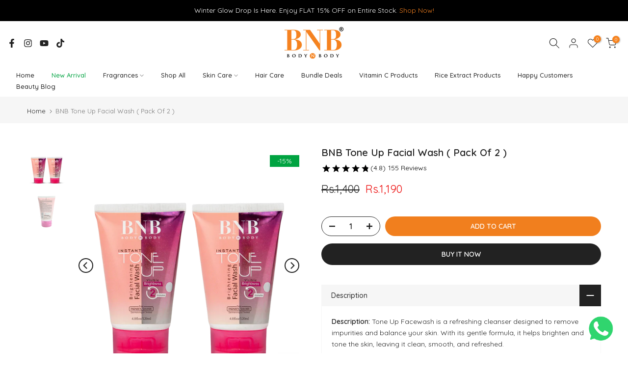

--- FILE ---
content_type: text/html; charset=utf-8
request_url: https://bodynbody.com/products/instant-brightening-tone-up-facial-wash
body_size: 49307
content:
<!doctype html><html class="t4sp-theme t4s-wrapper__full_width hdt-reveal-in-view rtl_false swatch_color_style_2 pr_border_style_1 pr_img_effect_2 enable_eff_img1_true badge_shape_2 css_for_wis_app_false shadow_round_img_false t4s-header__bottom is-remove-unavai-1 t4_compare_false t4s-cart-count-0 t4s-pr-ellipsis-false
 no-js" lang="en">
  <head>
    <meta charset="utf-8">
    <meta http-equiv="X-UA-Compatible" content="IE=edge">
    <meta name="viewport" content="width=device-width, initial-scale=1, height=device-height, minimum-scale=1.0, maximum-scale=1.0">
    <meta name="theme-color" content="#fff">
    
 <!-- Marketing Tools Start -->
<meta name="google-site-verification" content="N3VRPcyNu4WRmZPIgcc4iG0U69mzTIVjNMz-TvT6Ba4" />
    <!-- 25th July  -->
<!-- Google tag (gtag.js) -->
<script async src="https://www.googletagmanager.com/gtag/js?id=AW-16657874735"></script>
<script>
  window.dataLayer = window.dataLayer || [];
  function gtag(){dataLayer.push(arguments);}
  gtag('js', new Date());

  gtag('config', 'AW-16657874735');
</script>
    
    
<script async src="https://www.googletagmanager.com/gtag/js?id=AW-16571752840"></script>
<script>
  window.dataLayer = window.dataLayer || [];
  function gtag(){dataLayer.push(arguments);}
  gtag('js', new Date());

  gtag('config', 'AW-16571752840');
</script>
 <!-- Marketing Tools End --> 



    
    <link rel="canonical" href="https://bodynbody.com/products/instant-brightening-tone-up-facial-wash">
    <link rel="preconnect" href="https://cdn.shopify.com" crossorigin><link rel="shortcut icon" type="image/png" href="//bodynbody.com/cdn/shop/files/Favicon.png?v=1742774510&width=32"><title>Buy Instant Brightening Tone Up Facial Wash | BNB</title>
    <meta name="description" content="Description: Tone Up Facewash is a refreshing cleanser designed to remove impurities and balance your skin. With its gentle formula, it helps brighten and tone the skin, leaving it clean, smooth, and refreshed."><meta name="keywords" content="BNB Tone Up Facial Wash ( Pack Of 2 ), BodyNBody, bodynbody.com"/><meta name="author" content="The4">

<meta property="og:site_name" content="BodyNBody">
<meta property="og:url" content="https://bodynbody.com/products/instant-brightening-tone-up-facial-wash">
<meta property="og:title" content="Buy Instant Brightening Tone Up Facial Wash | BNB">
<meta property="og:type" content="product">
<meta property="og:description" content="Description: Tone Up Facewash is a refreshing cleanser designed to remove impurities and balance your skin. With its gentle formula, it helps brighten and tone the skin, leaving it clean, smooth, and refreshed."><meta property="og:image" content="http://bodynbody.com/cdn/shop/files/Tone_Up_Face_Wash_2.webp?v=1764857089">
  <meta property="og:image:secure_url" content="https://bodynbody.com/cdn/shop/files/Tone_Up_Face_Wash_2.webp?v=1764857089">
  <meta property="og:image:width" content="1500">
  <meta property="og:image:height" content="1500"><meta property="og:price:amount" content="1,190">
  <meta property="og:price:currency" content="PKR"><meta name="twitter:card" content="summary_large_image">
<meta name="twitter:title" content="Buy Instant Brightening Tone Up Facial Wash | BNB">
<meta name="twitter:description" content="Description: Tone Up Facewash is a refreshing cleanser designed to remove impurities and balance your skin. With its gentle formula, it helps brighten and tone the skin, leaving it clean, smooth, and refreshed."><script src="//bodynbody.com/cdn/shop/t/33/assets/lazysizes.min.js?v=19113999703148210021727691723" async="async"></script>
    <script src="//bodynbody.com/cdn/shop/t/33/assets/global.min.js?v=38540426977691419761727691723" defer="defer"></script>
    <script>window.performance && window.performance.mark && window.performance.mark('shopify.content_for_header.start');</script><meta name="facebook-domain-verification" content="drdzb1whrdf7cy4dnccxfjsiiqhai3">
<meta name="google-site-verification" content="gk-rmSaGaXdSTCYqUL3WGqEiWPkRY7bXIV6Rogm52Qs">
<meta id="shopify-digital-wallet" name="shopify-digital-wallet" content="/61611278554/digital_wallets/dialog">
<link rel="alternate" type="application/json+oembed" href="https://bodynbody.com/products/instant-brightening-tone-up-facial-wash.oembed">
<script async="async" src="/checkouts/internal/preloads.js?locale=en-PK"></script>
<script id="shopify-features" type="application/json">{"accessToken":"a3c5a3b807fd9f620717446c8f37cc5a","betas":["rich-media-storefront-analytics"],"domain":"bodynbody.com","predictiveSearch":true,"shopId":61611278554,"locale":"en"}</script>
<script>var Shopify = Shopify || {};
Shopify.shop = "bodynbody2021.myshopify.com";
Shopify.locale = "en";
Shopify.currency = {"active":"PKR","rate":"1.0"};
Shopify.country = "PK";
Shopify.theme = {"name":"Production BNB | Developify Solutions ","id":145620271322,"schema_name":"Developify Solutions","schema_version":"5.0.1","theme_store_id":null,"role":"main"};
Shopify.theme.handle = "null";
Shopify.theme.style = {"id":null,"handle":null};
Shopify.cdnHost = "bodynbody.com/cdn";
Shopify.routes = Shopify.routes || {};
Shopify.routes.root = "/";</script>
<script type="module">!function(o){(o.Shopify=o.Shopify||{}).modules=!0}(window);</script>
<script>!function(o){function n(){var o=[];function n(){o.push(Array.prototype.slice.apply(arguments))}return n.q=o,n}var t=o.Shopify=o.Shopify||{};t.loadFeatures=n(),t.autoloadFeatures=n()}(window);</script>
<script id="shop-js-analytics" type="application/json">{"pageType":"product"}</script>
<script defer="defer" async type="module" src="//bodynbody.com/cdn/shopifycloud/shop-js/modules/v2/client.init-shop-cart-sync_C5BV16lS.en.esm.js"></script>
<script defer="defer" async type="module" src="//bodynbody.com/cdn/shopifycloud/shop-js/modules/v2/chunk.common_CygWptCX.esm.js"></script>
<script type="module">
  await import("//bodynbody.com/cdn/shopifycloud/shop-js/modules/v2/client.init-shop-cart-sync_C5BV16lS.en.esm.js");
await import("//bodynbody.com/cdn/shopifycloud/shop-js/modules/v2/chunk.common_CygWptCX.esm.js");

  window.Shopify.SignInWithShop?.initShopCartSync?.({"fedCMEnabled":true,"windoidEnabled":true});

</script>
<script>(function() {
  var isLoaded = false;
  function asyncLoad() {
    if (isLoaded) return;
    isLoaded = true;
    var urls = ["https:\/\/cdn.shopify.com\/s\/files\/1\/0033\/3538\/9233\/files\/pushdaddy_v90_test.js?shop=bodynbody2021.myshopify.com","https:\/\/seo.apps.avada.io\/scripttag\/avada-seo-installed.js?shop=bodynbody2021.myshopify.com","https:\/\/cdn.shopify.com\/s\/files\/1\/0033\/3538\/9233\/files\/pushdaddy_a3.js?shop=bodynbody2021.myshopify.com","https:\/\/content-block.yity.dev\/script-load.js?shop=bodynbody2021.myshopify.com","https:\/\/rightclick-theft.yity.dev\/script.js?shop=bodynbody2021.myshopify.com","https:\/\/cdn.shopify.com\/s\/files\/1\/0033\/3538\/9233\/files\/pushdaddy_a7_livechat1_new2.js?v=1707659950\u0026shop=bodynbody2021.myshopify.com","https:\/\/cdn.hextom.com\/js\/eventpromotionbar.js?shop=bodynbody2021.myshopify.com"];
    for (var i = 0; i < urls.length; i++) {
      var s = document.createElement('script');
      s.type = 'text/javascript';
      s.async = true;
      s.src = urls[i];
      var x = document.getElementsByTagName('script')[0];
      x.parentNode.insertBefore(s, x);
    }
  };
  if(window.attachEvent) {
    window.attachEvent('onload', asyncLoad);
  } else {
    window.addEventListener('load', asyncLoad, false);
  }
})();</script>
<script id="__st">var __st={"a":61611278554,"offset":18000,"reqid":"af2f94e4-e41b-446c-9303-e58e28a9505f-1768704929","pageurl":"bodynbody.com\/products\/instant-brightening-tone-up-facial-wash","u":"51c0eb09b6da","p":"product","rtyp":"product","rid":7578170556634};</script>
<script>window.ShopifyPaypalV4VisibilityTracking = true;</script>
<script id="captcha-bootstrap">!function(){'use strict';const t='contact',e='account',n='new_comment',o=[[t,t],['blogs',n],['comments',n],[t,'customer']],c=[[e,'customer_login'],[e,'guest_login'],[e,'recover_customer_password'],[e,'create_customer']],r=t=>t.map((([t,e])=>`form[action*='/${t}']:not([data-nocaptcha='true']) input[name='form_type'][value='${e}']`)).join(','),a=t=>()=>t?[...document.querySelectorAll(t)].map((t=>t.form)):[];function s(){const t=[...o],e=r(t);return a(e)}const i='password',u='form_key',d=['recaptcha-v3-token','g-recaptcha-response','h-captcha-response',i],f=()=>{try{return window.sessionStorage}catch{return}},m='__shopify_v',_=t=>t.elements[u];function p(t,e,n=!1){try{const o=window.sessionStorage,c=JSON.parse(o.getItem(e)),{data:r}=function(t){const{data:e,action:n}=t;return t[m]||n?{data:e,action:n}:{data:t,action:n}}(c);for(const[e,n]of Object.entries(r))t.elements[e]&&(t.elements[e].value=n);n&&o.removeItem(e)}catch(o){console.error('form repopulation failed',{error:o})}}const l='form_type',E='cptcha';function T(t){t.dataset[E]=!0}const w=window,h=w.document,L='Shopify',v='ce_forms',y='captcha';let A=!1;((t,e)=>{const n=(g='f06e6c50-85a8-45c8-87d0-21a2b65856fe',I='https://cdn.shopify.com/shopifycloud/storefront-forms-hcaptcha/ce_storefront_forms_captcha_hcaptcha.v1.5.2.iife.js',D={infoText:'Protected by hCaptcha',privacyText:'Privacy',termsText:'Terms'},(t,e,n)=>{const o=w[L][v],c=o.bindForm;if(c)return c(t,g,e,D).then(n);var r;o.q.push([[t,g,e,D],n]),r=I,A||(h.body.append(Object.assign(h.createElement('script'),{id:'captcha-provider',async:!0,src:r})),A=!0)});var g,I,D;w[L]=w[L]||{},w[L][v]=w[L][v]||{},w[L][v].q=[],w[L][y]=w[L][y]||{},w[L][y].protect=function(t,e){n(t,void 0,e),T(t)},Object.freeze(w[L][y]),function(t,e,n,w,h,L){const[v,y,A,g]=function(t,e,n){const i=e?o:[],u=t?c:[],d=[...i,...u],f=r(d),m=r(i),_=r(d.filter((([t,e])=>n.includes(e))));return[a(f),a(m),a(_),s()]}(w,h,L),I=t=>{const e=t.target;return e instanceof HTMLFormElement?e:e&&e.form},D=t=>v().includes(t);t.addEventListener('submit',(t=>{const e=I(t);if(!e)return;const n=D(e)&&!e.dataset.hcaptchaBound&&!e.dataset.recaptchaBound,o=_(e),c=g().includes(e)&&(!o||!o.value);(n||c)&&t.preventDefault(),c&&!n&&(function(t){try{if(!f())return;!function(t){const e=f();if(!e)return;const n=_(t);if(!n)return;const o=n.value;o&&e.removeItem(o)}(t);const e=Array.from(Array(32),(()=>Math.random().toString(36)[2])).join('');!function(t,e){_(t)||t.append(Object.assign(document.createElement('input'),{type:'hidden',name:u})),t.elements[u].value=e}(t,e),function(t,e){const n=f();if(!n)return;const o=[...t.querySelectorAll(`input[type='${i}']`)].map((({name:t})=>t)),c=[...d,...o],r={};for(const[a,s]of new FormData(t).entries())c.includes(a)||(r[a]=s);n.setItem(e,JSON.stringify({[m]:1,action:t.action,data:r}))}(t,e)}catch(e){console.error('failed to persist form',e)}}(e),e.submit())}));const S=(t,e)=>{t&&!t.dataset[E]&&(n(t,e.some((e=>e===t))),T(t))};for(const o of['focusin','change'])t.addEventListener(o,(t=>{const e=I(t);D(e)&&S(e,y())}));const B=e.get('form_key'),M=e.get(l),P=B&&M;t.addEventListener('DOMContentLoaded',(()=>{const t=y();if(P)for(const e of t)e.elements[l].value===M&&p(e,B);[...new Set([...A(),...v().filter((t=>'true'===t.dataset.shopifyCaptcha))])].forEach((e=>S(e,t)))}))}(h,new URLSearchParams(w.location.search),n,t,e,['guest_login'])})(!0,!0)}();</script>
<script integrity="sha256-4kQ18oKyAcykRKYeNunJcIwy7WH5gtpwJnB7kiuLZ1E=" data-source-attribution="shopify.loadfeatures" defer="defer" src="//bodynbody.com/cdn/shopifycloud/storefront/assets/storefront/load_feature-a0a9edcb.js" crossorigin="anonymous"></script>
<script data-source-attribution="shopify.dynamic_checkout.dynamic.init">var Shopify=Shopify||{};Shopify.PaymentButton=Shopify.PaymentButton||{isStorefrontPortableWallets:!0,init:function(){window.Shopify.PaymentButton.init=function(){};var t=document.createElement("script");t.src="https://bodynbody.com/cdn/shopifycloud/portable-wallets/latest/portable-wallets.en.js",t.type="module",document.head.appendChild(t)}};
</script>
<script data-source-attribution="shopify.dynamic_checkout.buyer_consent">
  function portableWalletsHideBuyerConsent(e){var t=document.getElementById("shopify-buyer-consent"),n=document.getElementById("shopify-subscription-policy-button");t&&n&&(t.classList.add("hidden"),t.setAttribute("aria-hidden","true"),n.removeEventListener("click",e))}function portableWalletsShowBuyerConsent(e){var t=document.getElementById("shopify-buyer-consent"),n=document.getElementById("shopify-subscription-policy-button");t&&n&&(t.classList.remove("hidden"),t.removeAttribute("aria-hidden"),n.addEventListener("click",e))}window.Shopify?.PaymentButton&&(window.Shopify.PaymentButton.hideBuyerConsent=portableWalletsHideBuyerConsent,window.Shopify.PaymentButton.showBuyerConsent=portableWalletsShowBuyerConsent);
</script>
<script>
  function portableWalletsCleanup(e){e&&e.src&&console.error("Failed to load portable wallets script "+e.src);var t=document.querySelectorAll("shopify-accelerated-checkout .shopify-payment-button__skeleton, shopify-accelerated-checkout-cart .wallet-cart-button__skeleton"),e=document.getElementById("shopify-buyer-consent");for(let e=0;e<t.length;e++)t[e].remove();e&&e.remove()}function portableWalletsNotLoadedAsModule(e){e instanceof ErrorEvent&&"string"==typeof e.message&&e.message.includes("import.meta")&&"string"==typeof e.filename&&e.filename.includes("portable-wallets")&&(window.removeEventListener("error",portableWalletsNotLoadedAsModule),window.Shopify.PaymentButton.failedToLoad=e,"loading"===document.readyState?document.addEventListener("DOMContentLoaded",window.Shopify.PaymentButton.init):window.Shopify.PaymentButton.init())}window.addEventListener("error",portableWalletsNotLoadedAsModule);
</script>

<script type="module" src="https://bodynbody.com/cdn/shopifycloud/portable-wallets/latest/portable-wallets.en.js" onError="portableWalletsCleanup(this)" crossorigin="anonymous"></script>
<script nomodule>
  document.addEventListener("DOMContentLoaded", portableWalletsCleanup);
</script>

<link id="shopify-accelerated-checkout-styles" rel="stylesheet" media="screen" href="https://bodynbody.com/cdn/shopifycloud/portable-wallets/latest/accelerated-checkout-backwards-compat.css" crossorigin="anonymous">
<style id="shopify-accelerated-checkout-cart">
        #shopify-buyer-consent {
  margin-top: 1em;
  display: inline-block;
  width: 100%;
}

#shopify-buyer-consent.hidden {
  display: none;
}

#shopify-subscription-policy-button {
  background: none;
  border: none;
  padding: 0;
  text-decoration: underline;
  font-size: inherit;
  cursor: pointer;
}

#shopify-subscription-policy-button::before {
  box-shadow: none;
}

      </style>

<script>window.performance && window.performance.mark && window.performance.mark('shopify.content_for_header.end');</script>
<link rel="preconnect" href="https://fonts.googleapis.com">
    <link rel="preconnect" href="https://fonts.gstatic.com" crossorigin><link rel="stylesheet" href="https://fonts.googleapis.com/css?family=Quicksand:300,300i,400,400i,500,500i,600,600i,700,700i,800,800i&display=swap" media="print" onload="this.media='all'"><link href="//bodynbody.com/cdn/shop/t/33/assets/base.css?v=37123933869829643481727913268" rel="stylesheet" type="text/css" media="all" /><style data-shopify>:root {
        
         /* CSS Variables */
        --wrapper-mw      : 1420px;
        --font-family-1   : Quicksand;
        --font-family-2   : Quicksand;
        --font-family-3   : Quicksand;
        --font-body-family   : Quicksand;
        --font-heading-family: Quicksand;
       
        
        --t4s-success-color       : #428445;
        --t4s-success-color-rgb   : 66, 132, 69;
        --t4s-warning-color       : #e0b252;
        --t4s-warning-color-rgb   : 224, 178, 82;
        --t4s-error-color         : #EB001B;
        --t4s-error-color-rgb     : 235, 0, 27;
        --t4s-light-color         : #ffffff;
        --t4s-dark-color          : #222222;
        --t4s-highlight-color     : #ec0101;
        --t4s-tooltip-background  : #383838;
        --t4s-tooltip-color       : #fff;
        --primary-sw-color        : #333;
        --primary-sw-color-rgb    : 51, 51, 51;
        --border-sw-color         : #ddd;
        --secondary-sw-color      : #878787;
        --primary-price-color     : #ec0101;
        --secondary-price-color   : #878787;
        
        --t4s-body-background     : #fff;
        --text-color              : #878787;
        --text-color-rgb          : 135, 135, 135;
        --heading-color           : #222222;
        --accent-color            : #f17f1e;
        --accent-color-rgb        : 241, 127, 30;
        --accent-color-darken     : #b75a0b;
        --accent-color-hover      : var(--accent-color-darken);
        --secondary-color         : #222;
        --secondary-color-rgb     : 34, 34, 34;
        --link-color              : #878787;
        --link-color-hover        : #f17f1e;
        --border-color            : #ddd;
        --border-color-rgb        : 221, 221, 221;
        --border-primary-color    : #333;
        --button-background       : #222;
        --button-color            : #fff;
        --button-background-hover : #f17f1e;
        --button-color-hover      : #fff;

        --sale-badge-background    : #00a341;
        --sale-badge-color         : #fff;
        --new-badge-background     : #109533;
        --new-badge-color          : #fff;
        --preorder-badge-background: #0774d7;
        --preorder-badge-color     : #fff;
        --soldout-badge-background : #999999;
        --soldout-badge-color      : #fff;
        --custom-badge-background  : #00A500;
        --custom-badge-color       : #fff;/* Shopify related variables */
        --payment-terms-background-color: ;
        
        --lz-background: #f5f5f5;
        --lz-img: url("//bodynbody.com/cdn/shop/t/33/assets/t4s_loader.svg?v=51485078857944486531727691723");}

    html {
      font-size: 62.5%;
      height: 100%;
    }

    body {
      margin: 0;
      overflow-x: hidden;
      font-size:14px;
      letter-spacing: 0px;
      color: var(--text-color);
      font-family: var(--font-body-family);
      line-height: 1.7;
      font-weight: 400;
      -webkit-font-smoothing: auto;
      -moz-osx-font-smoothing: auto;
    }
    /*
    @media screen and (min-width: 750px) {
      body {
        font-size: 1.6rem;
      }
    }
    */

    h1, h2, h3, h4, h5, h6, .t4s_as_title {
      color: var(--heading-color);
      font-family: var(--font-heading-family);
      line-height: 1.4;
      font-weight: 600;
      letter-spacing: 0px;
    }
    h1 { font-size: 37px }
    h2 { font-size: 29px }
    h3 { font-size: 40.5px }
    h4 { font-size: 18px }
    h5 { font-size: 17px }
    h6 { font-size: 15.5px }
    a,.t4s_as_link {
      /* font-family: var(--font-link-family); */
      color: var(--link-color);
    }
    a:hover,.t4s_as_link:hover {
      color: var(--link-color-hover);
    }
    button,
    input,
    optgroup,
    select,
    textarea {
      border-color: var(--border-color);
    }
    .t4s_as_button,
    button,
    input[type="button"]:not(.t4s-btn),
    input[type="reset"],
    input[type="submit"]:not(.t4s-btn) {
      font-family: var(--font-button-family);
      color: var(--button-color);
      background-color: var(--button-background);
      border-color: var(--button-background);
    }
    .t4s_as_button:hover,
    button:hover,
    input[type="button"]:not(.t4s-btn):hover, 
    input[type="reset"]:hover,
    input[type="submit"]:not(.t4s-btn):hover  {
      color: var(--button-color-hover);
      background-color: var(--button-background-hover);
      border-color: var(--button-background-hover);
    }
    
    .t4s-cp,.t4s-color-accent { color : var(--accent-color) }.t4s-ct,.t4s-color-text { color : var(--text-color) }.t4s-ch,.t4ss-color-heading { color : var(--heading-color) }.t4s-csecondary { color : var(--secondary-color) }
    
    .t4s-fnt-fm-1 {
      font-family: var(--font-family-1) !important;
    }
    .t4s-fnt-fm-2 {
      font-family: var(--font-family-2) !important;
    }
    .t4s-fnt-fm-3 {
      font-family: var(--font-family-3) !important;
    }
    .t4s-cr {
        color: var(--t4s-highlight-color);
    }
    .t4s-price__sale { color: var(--primary-price-color); }.t4s-fix-overflow.t4s-row { max-width: 100vw;margin-left: auto;margin-right: auto;}.lazyloadt4s-opt {opacity: 1 !important;transition: opacity 0s, transform 1s !important;}.t4s-d-block {display: block;}.t4s-d-none {display: none;}@media (min-width: 768px) {.t4s-d-md-block {display: block;}.t4s-d-md-none {display: none; }}@media (min-width: 1025px) {.t4s-d-lg-block {display: block;}.t4s-d-lg-none {display: none; }}@media (prefers-reduced-motion: no-preference) {
    :root {
    --duration-extra-long: .6s;
    --ease-out-slow: cubic-bezier(0, 0, .3, 1);
    --animation-slide-in: revealSlideIn var(--duration-extra-long) var(--ease-out-slow) forwards;
    --animation-fade-in: reveaFadeIn var(--duration-extra-long)  var(--ease-out-slow);
    }

    .hdt-reveal-in-view :where([hdt-reveal="fade-in"], [hdt-reveal="slide-in"]):not([animationend]) {
      opacity: .01;
    }

    .hdt-reveal-in-view [hdt-reveal="slide-in"]:not([animationend]) {
      transform: translateY(2rem);
    }

    .hdt-reveal-in-view [hdt-reveal="fade-in"]:not(.hdt-reveal--offscreen, [animationend]) {
      opacity: 1;
      animation: var(--animation-fade-in);
    }

    .hdt-reveal-in-view [hdt-reveal="slide-in"]:not(.hdt-reveal--offscreen, [animationend]) {
      animation: var(--animation-slide-in);
      animation-delay: calc(var(--animation-order, 0) * 75ms);
    }.hdt-reveal-in-view .flickityt4s:not(.flickityt4s-enabled) [hdt-reveal="fade-in"],
    .hdt-reveal-in-view .flickityt4s:not(.flickityt4s-enabled) [hdt-reveal="slide-in"] {
      animation-iteration-count: 0;
    }
    .hdt-reveal-in-view .flickityt4s.t4s-enabled:not(.flickityt4s-enabled) [hdt-reveal="fade-in"],
    .hdt-reveal-in-view .flickityt4s.t4s-enabled:not(.flickityt4s-enabled) [hdt-reveal="slide-in"] {
      animation-iteration-count: 1;
    }
    @media (min-width:768px){
      .hdt-reveal-in-view .flickityt4s.carousel-disable-md:not(.flickityt4s-enabled) [hdt-reveal="fade-in"],
      .hdt-reveal-in-view .flickityt4s.carousel-disable-md:not(.flickityt4s-enabled) [hdt-reveal="slide-in"] {
        animation-iteration-count: 1;
      }
    }

    .hdt-reveal-in-view :where([hdt-reveal="fade-in"].hdt-reveal--design-mode, [hdt-reveal="slide-in"].hdt-reveal--design-mode, [hdt-reveal]:not(.hdt-reveal--offscreen).hdt-reveal--cancel):not([animationend]) {
      opacity: 1;
      animation: none;
      transition: none;
    }

    .hdt-reveal-in-view [hdt-reveal="slide-in"]:not([animationend]).hdt-reveal--design-mode {
      transform: translateY(0);
    }

    @keyframes revealSlideIn {
      from {
        transform: translateY(2rem);
        opacity: 0.01;
      }
      to {
        transform: translateY(0);
        opacity: 1;
      }
    }

    @keyframes reveaFadeIn {
      from {
        opacity: 0.01;
      }
      to {
        opacity: 1;
      }
    }
  }</style><script>
  const isBehaviorSmooth = 'scrollBehavior' in document.documentElement.style && getComputedStyle(document.documentElement).scrollBehavior === 'smooth';
  const t4sXMLHttpRequest = window.XMLHttpRequest, documentElementT4s = document.documentElement; documentElementT4s.className = documentElementT4s.className.replace('no-js', 'js');function loadImageT4s(_this) { _this.classList.add('lazyloadt4sed')};(function() { const matchMediaHoverT4s = (window.matchMedia('(-moz-touch-enabled: 1), (hover: none)')).matches; documentElementT4s.className += ((window.CSS && window.CSS.supports('(position: sticky) or (position: -webkit-sticky)')) ? ' t4sp-sticky' : ' t4sp-no-sticky'); documentElementT4s.className += matchMediaHoverT4s ? ' t4sp-no-hover' : ' t4sp-hover'; window.onpageshow = function() { if (performance.navigation.type === 2) {document.dispatchEvent(new CustomEvent('cart:refresh'))} }; if (!matchMediaHoverT4s && window.width > 1024) { document.addEventListener('mousemove', function(evt) { documentElementT4s.classList.replace('t4sp-no-hover','t4sp-hover'); document.dispatchEvent(new CustomEvent('theme:hover')); }, {once : true} ); } }());</script><script>const RevealT4s=function(){const e="hdt-reveal",n=e+"--offscreen",t=e+"--cancel",s=e=>{const n=e.target;n.isAnimationend&&(n.setAttribute("animationend",""),n.removeEventListener("animationend",s))};function o(e,o){e.forEach((e,r)=>{const i=e.target;i.setAttribute("observed",""),e.isIntersecting?(i.isUnobserve=!0,i.classList.contains(n)&&i.classList.remove(n),o.unobserve(i)):i.isUnobserve||(i.classList.add(n),i.classList.remove(t)),i.isAnimationend=!0,i.addEventListener("animationend",s)})}return function(n=document,t=!1){const s=Array.from(n.querySelectorAll(`[${e}]:not([observed])`));if(0===s.length)return;if(t)return void s.forEach(n=>{n.classList.add(e+"--design-mode")});const r=new IntersectionObserver(o,{rootMargin:"0px 0px -50px 0px"});s.forEach(e=>r.observe(e))}}();window.matchMedia("(prefers-reduced-motion: no-preference)").matches&&(window.addEventListener("DOMContentLoaded",()=>RevealT4s()),Shopify.designMode&&(document.addEventListener("shopify:section:load",e=>RevealT4s(e.target,!0)),document.addEventListener("shopify:section:reorder",()=>RevealT4s(document,!0))));</script><link rel="stylesheet" href="//bodynbody.com/cdn/shop/t/33/assets/ecomrise-colors.css?v=111603181540343972631727691723" media="print" onload="this.media='all'"><!-- BEGIN app block: shopify://apps/ecomrise/blocks/app-embed/acb8bab5-decc-4989-8fb5-41075963cdef --><meta id="er-bundle-script" content="https://cdn.shopify.com/extensions/019bcb2a-6fad-7135-8809-0c81442d9b0a/ecomrise-177/assets/product_bundles.js">
<meta id="er-bundle-css" content="https://cdn.shopify.com/extensions/019bcb2a-6fad-7135-8809-0c81442d9b0a/ecomrise-177/assets/product_bundles.css">
<meta id="er-cart-upsell-script" content="https://cdn.shopify.com/extensions/019bcb2a-6fad-7135-8809-0c81442d9b0a/ecomrise-177/assets/cart_upsell.js">
<meta id="er-cart-upsell-css" content="https://cdn.shopify.com/extensions/019bcb2a-6fad-7135-8809-0c81442d9b0a/ecomrise-177/assets/cart_upsell.css">

<script>
	window.EComRise = window.EComRise || {};

	(function() {
		this.enableEmbed = true;
		this.installed_apps = {
			'volume_discounts' :true,
			'product_bundles' :false,
			'cart_upsell' : true,
			'buyx_gety' :true,
			'shoppable_video' :false,
		}
		this.shop = this.shop || {};
		this.shop.analytics =false;
		this.shop.permissions ={};
		this.shop.plan = 2;
		this.settings = this.settings || {};
		this.settings.baseUrl = '/';
		this.data = {};this.data.volume_discount = {
				data : [{"id":"68e64399179d2a0ed2017b64","status":"active","title":"Pack of Rice Beauty Cream","discount_method":"shopify_function","active_date":"2025-09-04T10:50:02.436000Z","end_date":null,"apply_to":[{"id":9011095240922,"image":"https://cdn.shopify.com/s/files/1/0616/1127/8554/files/7Z3A2398_e8b4b4ff-e96f-4d85-8542-949a62bb10f6.png?v=1756675457","handle":"bnb-rice-brightening-beauty-cream","title":"Rice Brightening Beauty Cream","variants":[{"id":"gid://shopify/ProductVariant/46827133337818","price":"700.00","compareAtPrice":"700.00"}]}],"rules":[{"quantity":"2","value":"5","type":"PERCENTAGE","featured":true,"thumbnail":"https://cdn.shopify.com/s/files/1/0616/1127/8554/files/Beauty_Cream_2_c7fc7066-7b98-4f74-836a-3adfe37b84b7.png?v=1756984299","title":"Buy Pack Of 2","highlight_icon":"3","tag":"Best Value"},{"quantity":"3","value":"7","type":"PERCENTAGE","featured":true,"thumbnail":"https://cdn.shopify.com/s/files/1/0616/1127/8554/files/Beauty_Cream_3.png?v=1756375644","title":"Buy Pack Of 3","tag":"Most Popular","highlight_icon":"2"},{"quantity":"5","value":"10","type":"PERCENTAGE","featured":true,"thumbnail":"https://cdn.shopify.com/s/files/1/0616/1127/8554/files/Beauty_Cream_5.png?v=1756375645","tag":"Best Choice","highlight_icon":"4","title":"Buy Pack Of 5"}],"apply_type":"product","settings":{"heading":null,"text_locales":[],"layout":"list_new","list_template":"1","bg_color":"#ffffff","width":"100%","min_width":400,"box_alignment":"flex-start","padding":8,"show_heading":true,"heading_style":"2","heading_alignment":"center","image_width":80,"image_height":"auto","image_height_custom":91,"image_size":"contain","image_border_radius":8,"image_bg":"#ffffff","hide_action_btn":false,"btn_typo":{"font_size":"14px","color":"#ffffff","text_transform":"uppercase","font_weight":"600","letter_spacing":"3px"},"action_btn_bg":"#2f992d","action_btn_border_radius":8,"btn_animation":"bounce","rule_gap":18,"rule_font_size":16,"rule_border_radius":10,"rule_color":"#000000","rule_bg":"#ffffff","rule_border_color":"#e9e9e9","title_typo":{"font_size":"16px","font_weight":"600"},"subtitle_typo":{"font_size":"13px","color":"#585555","font_style":"italic"},"label_typo":{"font_size":"13px","color":"#fff","font_weight":"600","text_transform":"uppercase"},"label_bg":"#f6811f","rule_auto_selected":true,"rule_selected_color":"#000000","rule_selected_bg":"#fcf2f2","rule_selected_border_color":"#f6811f","rule_selected_radio_color":"#000000","rule_featured_badge_effect":"yes","rule_featured_badge_effect_color":"#ffffff","rule_selected_featured_badge_effect_color":"#ffffff","rule_featured_badge_font_size":12,"rule_featured_badge_border_radius":0,"rule_featured_badge_color":"#ffffff","rule_featured_badge_bg":"#f6811f","rule_selected_featured_badge_color":"#ffffff","rule_selected_featured_badge_bg":"#000000","rule_on_offer_price":false,"rule_on_offer_total_price":true,"total_price_type":"price","rule_on_offer_reduction_badge":true,"price_normal_typo":{"font_size":"12px","color":"#000","text_transform":"uppercase","text_decoration":"line-through"},"price_sale_typo":{"font_size":"14px","color":"#fc0510","text_transform":"uppercase","font_weight":"700"},"price_item_text_typo":{"font_size":"12px","color":"#000"},"rule_reduction_badge_font_size":12,"rule_reduction_badge_border_radius":10,"rule_reduction_badge_color":"#ffffff","rule_reduction_badge_bg":"#f18506","rule_selected_reduction_badge_color":"#ffffff","rule_selected_reduction_badge_bg":"#f18506","grid_border_color":"#d5d5d5","rule_variant_on":false,"seperator_variants":false,"option_name_typo":{"font_size":"13px","color":"#000","font_weight":"600"},"rule_variant_preselect":true,"rule_variant_font_size":14,"rule_variant_border_radius":20,"rule_variant_bg":"#ffffff","rule_variant_border_color":"#ededed","rule_variant_color":"#000000","grid_heading_color":"#000000","grid_heading_bg":"#d9edf7","grid_heading_font_size":16,"grid_heading_alignment":"center","grid_body_color":"#000000","grid_body_price_color":"#f6811f","grid_body_bg":"#ffffff","grid_body_font_size":14,"grid_body_alignment":"center"},"redirect":"PAGE_CURRENT","theme":null,"visible":{"type":"all","ctags":[]},"countries":[],"hasAnyTag":[]},{"id":"68e642e4179d2a0ed2017b63","status":"active","title":"Pack of Tea tree face wash","discount_method":"shopify_function","active_date":"2025-09-04T10:50:02.436000Z","end_date":null,"apply_to":[{"id":9011098714330,"image":"https://cdn.shopify.com/s/files/1/0616/1127/8554/files/7Z3A2491B_e3fc4aa7-8faa-41dd-8959-527a9839858d.png?v=1756677538","handle":"acne-tea-tree-face-wash","title":"BNB Acne Tea Tree Face Wash","variants":[{"id":"gid://shopify/ProductVariant/46827142611162","price":"749.00","compareAtPrice":"749.00"}]}],"rules":[{"quantity":"2","value":"5","type":"PERCENTAGE","featured":true,"thumbnail":"https://cdn.shopify.com/s/files/1/0616/1127/8554/files/Acne_Face_Wash_2.png?v=1756982734","title":"Buy Pack Of 2","highlight_icon":"3","tag":"Best Value"},{"quantity":"3","value":"7","type":"PERCENTAGE","featured":true,"thumbnail":"https://cdn.shopify.com/s/files/1/0616/1127/8554/files/Acne_Face_Wash_3.png?v=1756982748","title":"Buy Pack Of 3","tag":"Most Popular","highlight_icon":"2"},{"quantity":"5","value":"10","type":"PERCENTAGE","featured":true,"thumbnail":"https://cdn.shopify.com/s/files/1/0616/1127/8554/files/Acne_Face_Wash_5.png?v=1756982769","tag":"Best Choice","highlight_icon":"4","title":"Buy Pack Of 5"}],"apply_type":"product","settings":{"heading":null,"text_locales":[],"layout":"list_new","list_template":"1","bg_color":"#ffffff","width":"100%","min_width":400,"box_alignment":"flex-start","padding":8,"show_heading":true,"heading_style":"2","heading_alignment":"center","image_width":80,"image_height":"auto","image_height_custom":91,"image_size":"contain","image_border_radius":8,"image_bg":"#ffffff","hide_action_btn":false,"btn_typo":{"font_size":"14px","color":"#ffffff","text_transform":"uppercase","font_weight":"600","letter_spacing":"3px"},"action_btn_bg":"#2f992d","action_btn_border_radius":8,"btn_animation":"bounce","rule_gap":18,"rule_font_size":16,"rule_border_radius":10,"rule_color":"#000000","rule_bg":"#ffffff","rule_border_color":"#e9e9e9","title_typo":{"font_size":"16px","font_weight":"600"},"subtitle_typo":{"font_size":"13px","color":"#585555","font_style":"italic"},"label_typo":{"font_size":"13px","color":"#fff","font_weight":"600","text_transform":"uppercase"},"label_bg":"#f6811f","rule_auto_selected":true,"rule_selected_color":"#000000","rule_selected_bg":"#fcf2f2","rule_selected_border_color":"#f6811f","rule_selected_radio_color":"#000000","rule_featured_badge_effect":"yes","rule_featured_badge_effect_color":"#ffffff","rule_selected_featured_badge_effect_color":"#ffffff","rule_featured_badge_font_size":12,"rule_featured_badge_border_radius":0,"rule_featured_badge_color":"#ffffff","rule_featured_badge_bg":"#f6811f","rule_selected_featured_badge_color":"#ffffff","rule_selected_featured_badge_bg":"#000000","rule_on_offer_price":false,"rule_on_offer_total_price":true,"total_price_type":"price","rule_on_offer_reduction_badge":true,"price_normal_typo":{"font_size":"12px","color":"#000","text_transform":"uppercase","text_decoration":"line-through"},"price_sale_typo":{"font_size":"14px","color":"#fc0510","text_transform":"uppercase","font_weight":"700"},"price_item_text_typo":{"font_size":"12px","color":"#000"},"rule_reduction_badge_font_size":12,"rule_reduction_badge_border_radius":10,"rule_reduction_badge_color":"#ffffff","rule_reduction_badge_bg":"#f18506","rule_selected_reduction_badge_color":"#ffffff","rule_selected_reduction_badge_bg":"#f18506","grid_border_color":"#d5d5d5","rule_variant_on":false,"seperator_variants":false,"option_name_typo":{"font_size":"13px","color":"#000","font_weight":"600"},"rule_variant_preselect":true,"rule_variant_font_size":14,"rule_variant_border_radius":20,"rule_variant_bg":"#ffffff","rule_variant_border_color":"#ededed","rule_variant_color":"#000000","grid_heading_color":"#000000","grid_heading_bg":"#d9edf7","grid_heading_font_size":16,"grid_heading_alignment":"center","grid_body_color":"#000000","grid_body_price_color":"#f6811f","grid_body_bg":"#ffffff","grid_body_font_size":14,"grid_body_alignment":"center"},"redirect":"PAGE_CURRENT","theme":null,"visible":{"type":"all","ctags":[]},"countries":[],"hasAnyTag":[]},{"id":"68e641bb179d2a0ed2017b62","status":"active","title":"Pack of rice face wash","discount_method":"shopify_function","active_date":"2025-09-04T10:50:02.436000Z","end_date":null,"apply_to":[{"id":9011096158426,"image":"https://cdn.shopify.com/s/files/1/0616/1127/8554/files/7Z3A2259.png?v=1756676276","handle":"rice-extract-face-wash","title":"Rice Extract Face Wash","variants":[{"id":"gid://shopify/ProductVariant/46827135598810","price":"749.00","compareAtPrice":"749.00"}]}],"rules":[{"quantity":"2","value":"5","type":"PERCENTAGE","featured":true,"thumbnail":"https://cdn.shopify.com/s/files/1/0616/1127/8554/files/Rice_Face_Wash_2_86aefe7d-7977-40cc-8b05-c4e1b062fcec.png?v=1752956165","title":"Buy Pack Of 2","highlight_icon":"3","tag":"Best Value"},{"quantity":"3","value":"7","type":"PERCENTAGE","featured":true,"thumbnail":"https://cdn.shopify.com/s/files/1/0616/1127/8554/files/Rice_Face_Wash_3.png?v=1756982267","title":"Buy Pack Of 3","tag":"Most Popular","highlight_icon":"2"},{"quantity":"5","value":"10","type":"PERCENTAGE","featured":true,"thumbnail":"https://cdn.shopify.com/s/files/1/0616/1127/8554/files/Rice_Face_Wash_5.png?v=1756982304","tag":"Best Choice","highlight_icon":"4","title":"Buy Pack Of 5"}],"apply_type":"product","settings":{"heading":null,"text_locales":[],"layout":"list_new","list_template":"1","bg_color":"#ffffff","width":"100%","min_width":400,"box_alignment":"flex-start","padding":8,"show_heading":true,"heading_style":"2","heading_alignment":"center","image_width":80,"image_height":"auto","image_height_custom":91,"image_size":"contain","image_border_radius":8,"image_bg":"#ffffff","hide_action_btn":false,"btn_typo":{"font_size":"14px","color":"#ffffff","text_transform":"uppercase","font_weight":"600","letter_spacing":"3px"},"action_btn_bg":"#2f992d","action_btn_border_radius":8,"btn_animation":"bounce","rule_gap":18,"rule_font_size":16,"rule_border_radius":10,"rule_color":"#000000","rule_bg":"#ffffff","rule_border_color":"#e9e9e9","title_typo":{"font_size":"16px","font_weight":"600"},"subtitle_typo":{"font_size":"13px","color":"#585555","font_style":"italic"},"label_typo":{"font_size":"13px","color":"#fff","font_weight":"600","text_transform":"uppercase"},"label_bg":"#f6811f","rule_auto_selected":true,"rule_selected_color":"#000000","rule_selected_bg":"#fcf2f2","rule_selected_border_color":"#f6811f","rule_selected_radio_color":"#000000","rule_featured_badge_effect":"yes","rule_featured_badge_effect_color":"#ffffff","rule_selected_featured_badge_effect_color":"#ffffff","rule_featured_badge_font_size":12,"rule_featured_badge_border_radius":0,"rule_featured_badge_color":"#ffffff","rule_featured_badge_bg":"#f6811f","rule_selected_featured_badge_color":"#ffffff","rule_selected_featured_badge_bg":"#000000","rule_on_offer_price":false,"rule_on_offer_total_price":true,"total_price_type":"price","rule_on_offer_reduction_badge":true,"price_normal_typo":{"font_size":"12px","color":"#000","text_transform":"uppercase","text_decoration":"line-through"},"price_sale_typo":{"font_size":"14px","color":"#fc0510","text_transform":"uppercase","font_weight":"700"},"price_item_text_typo":{"font_size":"12px","color":"#000"},"rule_reduction_badge_font_size":12,"rule_reduction_badge_border_radius":10,"rule_reduction_badge_color":"#ffffff","rule_reduction_badge_bg":"#f18506","rule_selected_reduction_badge_color":"#ffffff","rule_selected_reduction_badge_bg":"#f18506","grid_border_color":"#d5d5d5","rule_variant_on":false,"seperator_variants":false,"option_name_typo":{"font_size":"13px","color":"#000","font_weight":"600"},"rule_variant_preselect":true,"rule_variant_font_size":14,"rule_variant_border_radius":20,"rule_variant_bg":"#ffffff","rule_variant_border_color":"#ededed","rule_variant_color":"#000000","grid_heading_color":"#000000","grid_heading_bg":"#d9edf7","grid_heading_font_size":16,"grid_heading_alignment":"center","grid_body_color":"#000000","grid_body_price_color":"#f6811f","grid_body_bg":"#ffffff","grid_body_font_size":14,"grid_body_alignment":"center"},"redirect":"PAGE_CURRENT","theme":null,"visible":{"type":"all","ctags":[]},"countries":[],"hasAnyTag":[]},{"id":"68b97543cdcfc153ce014c93","status":"active","title":"rice beauty cream","discount_method":"draft_order","active_date":"2025-09-04T11:07:29.271000Z","end_date":null,"apply_to":[{"id":9011095240922,"image":"https://cdn.shopify.com/s/files/1/0616/1127/8554/files/7Z3A2398_e8b4b4ff-e96f-4d85-8542-949a62bb10f6.png?v=1756675457","handle":"bnb-rice-brightening-beauty-cream","title":"Rice Brightening Beauty Cream","variants":[{"id":"gid://shopify/ProductVariant/46827133337818","price":"700.00","compareAtPrice":"700.00"}]}],"rules":[{"quantity":"2","value":"5","type":"PERCENTAGE","featured":true,"thumbnail":"https://cdn.shopify.com/s/files/1/0616/1127/8554/files/Beauty_Cream_2.png?v=1756984261","title":"Buy Pack Of 2","tag":"Best Value","highlight_icon":"3"},{"quantity":"3","value":"7","type":"PERCENTAGE","featured":true,"thumbnail":"https://cdn.shopify.com/s/files/1/0616/1127/8554/files/Beauty_Cream_3.png?v=1756375644","title":"Buy Pack Of 3","tag":"Most Popular","highlight_icon":"2"},{"quantity":5,"value":"10","type":"PERCENTAGE","featured":true,"thumbnail":"https://cdn.shopify.com/s/files/1/0616/1127/8554/files/Beauty_Cream_5.png?v=1756375645","tag":"Best Choice","title":"Buy Pack Of 5","highlight_icon":"4"}],"apply_type":"product","settings":{"heading":null,"text_locales":[],"layout":"list_new","list_template":"1","bg_color":"#ffffff","width":"100%","min_width":400,"box_alignment":"flex-start","padding":8,"show_heading":true,"heading_style":"2","heading_alignment":"center","image_width":80,"image_height":"auto","image_height_custom":91,"image_size":"contain","image_border_radius":8,"image_bg":"#ffffff","hide_action_btn":false,"btn_typo":{"font_size":"14px","color":"#ffffff","text_transform":"uppercase","font_weight":"600","letter_spacing":"3px"},"action_btn_bg":"#2f992d","action_btn_border_radius":8,"btn_animation":"bounce","rule_gap":18,"rule_font_size":16,"rule_border_radius":10,"rule_color":"#000000","rule_bg":"#ffffff","rule_border_color":"#e9e9e9","title_typo":{"font_size":"16px","font_weight":"600"},"subtitle_typo":{"font_size":"13px","color":"#585555","font_style":"italic"},"label_typo":{"font_size":"13px","color":"#fff","font_weight":"600","text_transform":"uppercase"},"label_bg":"#f6811f","rule_auto_selected":true,"rule_selected_color":"#000000","rule_selected_bg":"#fcf2f2","rule_selected_border_color":"#f6811f","rule_selected_radio_color":"#000000","rule_featured_badge_effect":"yes","rule_featured_badge_effect_color":"#ffffff","rule_selected_featured_badge_effect_color":"#ffffff","rule_featured_badge_font_size":12,"rule_featured_badge_border_radius":0,"rule_featured_badge_color":"#ffffff","rule_featured_badge_bg":"#f6811f","rule_selected_featured_badge_color":"#ffffff","rule_selected_featured_badge_bg":"#000000","rule_on_offer_price":false,"rule_on_offer_total_price":true,"total_price_type":"price","rule_on_offer_reduction_badge":true,"price_normal_typo":{"font_size":"12px","color":"#000","text_transform":"uppercase","text_decoration":"line-through"},"price_sale_typo":{"font_size":"14px","color":"#fc0510","text_transform":"uppercase","font_weight":"700"},"price_item_text_typo":{"font_size":"12px","color":"#000"},"rule_reduction_badge_font_size":12,"rule_reduction_badge_border_radius":10,"rule_reduction_badge_color":"#ffffff","rule_reduction_badge_bg":"#f18506","rule_selected_reduction_badge_color":"#ffffff","rule_selected_reduction_badge_bg":"#f18506","grid_border_color":"#d5d5d5","rule_variant_on":false,"seperator_variants":false,"option_name_typo":{"font_size":"13px","color":"#000","font_weight":"600"},"rule_variant_preselect":true,"rule_variant_font_size":14,"rule_variant_border_radius":20,"rule_variant_bg":"#ffffff","rule_variant_border_color":"#ededed","rule_variant_color":"#000000","grid_heading_color":"#000000","grid_heading_bg":"#d9edf7","grid_heading_font_size":16,"grid_heading_alignment":"center","grid_body_color":"#000000","grid_body_price_color":"#f6811f","grid_body_bg":"#ffffff","grid_body_font_size":14,"grid_body_alignment":"center"},"redirect":"PAGE_CURRENT","theme":null,"visible":{"type":"all","ctags":[]},"countries":[],"hasAnyTag":[]},{"id":"68b96fe939e36715c4091823","status":"active","title":"vitamin c facewash","discount_method":"shopify_function","active_date":"2025-09-04T10:50:02.436000Z","end_date":null,"apply_to":[{"id":9011098878170,"image":"https://cdn.shopify.com/s/files/1/0616/1127/8554/files/7Z3A2643_e695a76f-50c2-44d1-96d7-a464b0e242bb.png?v=1756677946","handle":"vitamin-c-face-wash","title":"BNB Vitamin C  Face Wash","variants":[{"id":"gid://shopify/ProductVariant/46827145134298","price":"749.00","compareAtPrice":"749.00"}]}],"rules":[{"quantity":"2","value":"5","type":"PERCENTAGE","featured":true,"thumbnail":"https://cdn.shopify.com/s/files/1/0616/1127/8554/files/Vit-C_Face_Wash_2_713e03c1-cce6-4d2b-a341-bce338a4a2d6.png?v=1756983535","title":"Buy Pack Of 2","highlight_icon":"3","tag":"Best Value"},{"quantity":"3","value":"7","type":"PERCENTAGE","featured":true,"thumbnail":"https://cdn.shopify.com/s/files/1/0616/1127/8554/files/Vit-C_Face_Wash_3.png?v=1756983557","title":"Buy Pack Of 3","tag":"Most Popular","highlight_icon":"2"},{"quantity":"5","value":"10","type":"PERCENTAGE","featured":true,"thumbnail":"https://cdn.shopify.com/s/files/1/0616/1127/8554/files/Vit-C_Face_Wash_5.png?v=1756983651","tag":"Best Choice","highlight_icon":"4","title":"Buy Pack Of 5"}],"apply_type":"product","settings":{"heading":null,"text_locales":[],"layout":"list_new","list_template":"1","bg_color":"#ffffff","width":"100%","min_width":400,"box_alignment":"flex-start","padding":8,"show_heading":true,"heading_style":"2","heading_alignment":"center","image_width":80,"image_height":"auto","image_height_custom":91,"image_size":"contain","image_border_radius":8,"image_bg":"#ffffff","hide_action_btn":false,"btn_typo":{"font_size":"14px","color":"#ffffff","text_transform":"uppercase","font_weight":"600","letter_spacing":"3px"},"action_btn_bg":"#2f992d","action_btn_border_radius":8,"btn_animation":"bounce","rule_gap":18,"rule_font_size":16,"rule_border_radius":10,"rule_color":"#000000","rule_bg":"#ffffff","rule_border_color":"#e9e9e9","title_typo":{"font_size":"16px","font_weight":"600"},"subtitle_typo":{"font_size":"13px","color":"#585555","font_style":"italic"},"label_typo":{"font_size":"13px","color":"#fff","font_weight":"600","text_transform":"uppercase"},"label_bg":"#f6811f","rule_auto_selected":true,"rule_selected_color":"#000000","rule_selected_bg":"#fcf2f2","rule_selected_border_color":"#f6811f","rule_selected_radio_color":"#000000","rule_featured_badge_effect":"yes","rule_featured_badge_effect_color":"#ffffff","rule_selected_featured_badge_effect_color":"#ffffff","rule_featured_badge_font_size":12,"rule_featured_badge_border_radius":0,"rule_featured_badge_color":"#ffffff","rule_featured_badge_bg":"#f6811f","rule_selected_featured_badge_color":"#ffffff","rule_selected_featured_badge_bg":"#000000","rule_on_offer_price":false,"rule_on_offer_total_price":true,"total_price_type":"price","rule_on_offer_reduction_badge":true,"price_normal_typo":{"font_size":"12px","color":"#000","text_transform":"uppercase","text_decoration":"line-through"},"price_sale_typo":{"font_size":"14px","color":"#fc0510","text_transform":"uppercase","font_weight":"700"},"price_item_text_typo":{"font_size":"12px","color":"#000"},"rule_reduction_badge_font_size":12,"rule_reduction_badge_border_radius":10,"rule_reduction_badge_color":"#ffffff","rule_reduction_badge_bg":"#f18506","rule_selected_reduction_badge_color":"#ffffff","rule_selected_reduction_badge_bg":"#f18506","grid_border_color":"#d5d5d5","rule_variant_on":false,"seperator_variants":false,"option_name_typo":{"font_size":"13px","color":"#000","font_weight":"600"},"rule_variant_preselect":true,"rule_variant_font_size":14,"rule_variant_border_radius":20,"rule_variant_bg":"#ffffff","rule_variant_border_color":"#ededed","rule_variant_color":"#000000","grid_heading_color":"#000000","grid_heading_bg":"#d9edf7","grid_heading_font_size":16,"grid_heading_alignment":"center","grid_body_color":"#000000","grid_body_price_color":"#f6811f","grid_body_bg":"#ffffff","grid_body_font_size":14,"grid_body_alignment":"center"},"redirect":"PAGE_CURRENT","theme":null,"visible":{"type":"all","ctags":[]},"countries":[],"hasAnyTag":[]},{"id":"68b96fc3cdcfc153ce014c92","status":"active","title":"toneup facewash","discount_method":"shopify_function","active_date":"2025-09-04T10:50:02.436000Z","end_date":null,"apply_to":[{"id":9011097403610,"image":"https://cdn.shopify.com/s/files/1/0616/1127/8554/files/7Z3A2557_e8680fea-a304-477f-949e-4218c35835d8.png?v=1756678148","handle":"tone-up-facial-wash","title":"BNB Tone Up Facial Wash","variants":[{"id":"gid://shopify/ProductVariant/46827137499354","price":"749.00","compareAtPrice":"749.00"}]}],"rules":[{"quantity":"2","value":"5","type":"PERCENTAGE","featured":true,"thumbnail":"https://cdn.shopify.com/s/files/1/0616/1127/8554/files/Tone_Up_Face_Wash_2.png?v=1756983116","title":"Buy Pack Of 2","highlight_icon":"3","tag":"Best Value"},{"quantity":"3","value":"7","type":"PERCENTAGE","featured":true,"thumbnail":"https://cdn.shopify.com/s/files/1/0616/1127/8554/files/Tone_Up_Face_Wash_3.png?v=1756983102","title":"Buy Pack Of 3","highlight_icon":"2","tag":"Most Popular"},{"quantity":"5","value":"10","type":"PERCENTAGE","featured":true,"thumbnail":"https://cdn.shopify.com/s/files/1/0616/1127/8554/files/Tone_Up_Face_Wash_5.png?v=1756983091","title":"Buy Pack Of 5","highlight_icon":"4","tag":"Best Choice"}],"apply_type":"product","settings":{"heading":null,"text_locales":[],"layout":"list_new","list_template":"1","bg_color":"#ffffff","width":"100%","min_width":400,"box_alignment":"flex-start","padding":8,"show_heading":true,"heading_style":"2","heading_alignment":"center","image_width":80,"image_height":"auto","image_height_custom":91,"image_size":"contain","image_border_radius":8,"image_bg":"#ffffff","hide_action_btn":false,"btn_typo":{"font_size":"14px","color":"#ffffff","text_transform":"uppercase","font_weight":"600","letter_spacing":"3px"},"action_btn_bg":"#2f992d","action_btn_border_radius":8,"btn_animation":"bounce","rule_gap":18,"rule_font_size":16,"rule_border_radius":10,"rule_color":"#000000","rule_bg":"#ffffff","rule_border_color":"#e9e9e9","title_typo":{"font_size":"16px","font_weight":"600"},"subtitle_typo":{"font_size":"13px","color":"#585555","font_style":"italic"},"label_typo":{"font_size":"13px","color":"#fff","font_weight":"600","text_transform":"uppercase"},"label_bg":"#f6811f","rule_auto_selected":true,"rule_selected_color":"#000000","rule_selected_bg":"#fcf2f2","rule_selected_border_color":"#f6811f","rule_selected_radio_color":"#000000","rule_featured_badge_effect":"yes","rule_featured_badge_effect_color":"#ffffff","rule_selected_featured_badge_effect_color":"#ffffff","rule_featured_badge_font_size":12,"rule_featured_badge_border_radius":0,"rule_featured_badge_color":"#ffffff","rule_featured_badge_bg":"#f6811f","rule_selected_featured_badge_color":"#ffffff","rule_selected_featured_badge_bg":"#000000","rule_on_offer_price":false,"rule_on_offer_total_price":true,"total_price_type":"price","rule_on_offer_reduction_badge":true,"price_normal_typo":{"font_size":"12px","color":"#000","text_transform":"uppercase","text_decoration":"line-through"},"price_sale_typo":{"font_size":"14px","color":"#fc0510","text_transform":"uppercase","font_weight":"700"},"price_item_text_typo":{"font_size":"12px","color":"#000"},"rule_reduction_badge_font_size":12,"rule_reduction_badge_border_radius":10,"rule_reduction_badge_color":"#ffffff","rule_reduction_badge_bg":"#f18506","rule_selected_reduction_badge_color":"#ffffff","rule_selected_reduction_badge_bg":"#f18506","grid_border_color":"#d5d5d5","rule_variant_on":false,"seperator_variants":false,"option_name_typo":{"font_size":"13px","color":"#000","font_weight":"600"},"rule_variant_preselect":true,"rule_variant_font_size":14,"rule_variant_border_radius":20,"rule_variant_bg":"#ffffff","rule_variant_border_color":"#ededed","rule_variant_color":"#000000","grid_heading_color":"#000000","grid_heading_bg":"#d9edf7","grid_heading_font_size":16,"grid_heading_alignment":"center","grid_body_color":"#000000","grid_body_price_color":"#f6811f","grid_body_bg":"#ffffff","grid_body_font_size":14,"grid_body_alignment":"center"},"redirect":"PAGE_CURRENT","theme":null,"visible":{"type":"all","ctags":[]},"countries":[],"hasAnyTag":[]}],
				locale: {"discount":"Volume Discount","text_atc":"Choose this deal","text_min_qty":"Minimum quantity","text_offer":"Discount","text_total":"Total","text_off":"Off","text_buy":"Buy","text_rule":"Buy {quantity} with {value} off per item","text_rule_price_fixed":"Get each product for {value}","text_per_item":"Per item","text_atc_success":"All {quantity} products are added.","text_error":"Error","text_atc_error":"product is out of stock or technical errors happened."}
			};this.money_format = "Rs.{{amount_no_decimals}}";
		this.money_with_currency_format = "Rs.{{amount_no_decimals}} PKR";
		this.currencyCodeEnabled = false;
		this.formatMoney = function(t, e) {
				const money_format = this.currencyCodeEnabled ? this.money_with_currency_format : this.money_format
				function n(t, e) {
						return void 0 === t ? e : t
				}
				function o(t, e, o, i) {
						if (e = n(e, 2),
						o = n(o, ","),
						i = n(i, "."),
						isNaN(t) || null == t)
								return 0;
						var r = (t = (t / 100).toFixed(e)).split(".");
						return r[0].replace(/(\d)(?=(\d\d\d)+(?!\d))/g, "$1" + o) + (r[1] ? i + r[1] : "")
				}
				"string" == typeof t && (t = t.replace(".", ""));
				var i = ""
				, r = /\{\{\s*(\w+)\s*\}\}/
				, a = e || money_format;
				switch (a.match(r)[1]) {
				case "amount":
						i = o(t, 2);
						break;
				case "amount_no_decimals":
						i = o(t, 0);
						break;
				case "amount_with_comma_separator":
						i = o(t, 2, ".", ",");
						break;
				case "amount_with_space_separator":
						i = o(t, 2, " ", ",");
						break;
				case "amount_with_period_and_space_separator":
						i = o(t, 2, " ", ".");
						break;
				case "amount_no_decimals_with_comma_separator":
						i = o(t, 0, ".", ",");
						break;
				case "amount_no_decimals_with_space_separator":
						i = o(t, 0, " ");
						break;
				case "amount_with_apostrophe_separator":
						i = o(t, 2, "'", ".")
				}
				return a.replace(r, i)
		};
		if(window.Shopify && window.Shopify.designMode && window.top && window.top.opener){
        window.addEventListener("load", function(){
            window.top.opener.postMessage({
                action: "ecomrise:loaded",
            }, "*");
        });
    }}.bind(window.EComRise)());

document.addEventListener('DOMContentLoaded', function() {
	(async function() {
		const scripts = [];
		function addScriptIfEnabled(condition, scriptConfigs) {
				if (condition) {
						scripts.push(...scriptConfigs);
				}
		}if (scripts.length) {
				try {
						const asyncLoad = scripts.map(s => loadScript(s.el.content, s.id, s.type));
						await Promise.all(asyncLoad);
				} catch (error) {
						console.error('Error loading scripts:', error);
				}
		}

		async function loadScript(src, id, type = "script") {
				return new Promise((resolve, reject) => {
						const existingScript = document.getElementById(`${type}${id}`);

						if (existingScript) {
								resolve();
								return;
						}

						const script = document.createElement(type === 'script' ? 'script' : 'link');

						if (type === "script") {
								script.src = src;
								script.type = 'text/javascript';
						} else {
								script.href = src;
								script.rel = "stylesheet";
						}

						script.id = `${type}${id}`;
						script.onerror = (error) => reject(new Error(`Failed to load ${type}: ${src}`));

						if (type === 'script') {
								script.onload = () => {
										replaceEmbeddedBundles();
										resolve();
								};
						} else {
								script.onload = resolve;
						}

						document.head.appendChild(script);
				});
		}

		function replaceEmbeddedBundles() {
				const embeds = document.querySelectorAll(".er-bundle-element-embed");
				embeds.forEach(function (embed) {
						const id = embed.dataset.id;
						if (!id) return;

						const bundle = document.createElement("er-product-bundle");
						bundle.setAttribute("data-bundle-id", id);
						embed.outerHTML = bundle.outerHTML;
				});
		}
		})();})
</script>

<!-- END app block --><!-- BEGIN app block: shopify://apps/pushdaddy-whatsapp-chat-api/blocks/app-embed/e3f2054d-bf7b-4e63-8db3-00712592382c -->
  
<script>
   var random_numberyryt = "id" + Math.random().toString(16).slice(2);
</script>

 <div id="shopify-block-placeholder_pdaddychat" class="shopify-block shopify-app-block" data-block-handle="app-embed">
 </div>

<script>
  document.getElementById('shopify-block-placeholder_pdaddychat').id = 'shopify-block-' + random_numberyryt;
if (!window.wwhatsappJs_new2a) {
    try {
        window.wwhatsappJs_new2a = {};
        wwhatsappJs_new2a.WhatsApp_new2a = {
            metafields: {
                shop: "bodynbody2021.myshopify.com",
                settings: {"block_order":["15000086076"],"blocks":{"15000086076":{"disabled":"0","number":"923100672999","name":"Fiza","label":"Sales","avatar":"https://cdn.shopify.com/s/files/1/0033/3538/9233/files/Female-2.png?v=1628343022","online":"0","timezone":"Europe/Rome","cid":"15000086076","ciiid":"80762","websiteee":"bodynbody.com","sunday":{"enabled":"1","range":"0,1439"},"monday":{"enabled":"1","range":"0,1439"},"tuesday":{"enabled":"1","range":"0,1439"},"wednesday":{"enabled":"1","range":"0,1439"},"thursday":{"enabled":"1","range":"0,1439"},"friday":{"enabled":"1","range":"0,1439"},"saturday":{"enabled":"1","range":"0,1439"},"offline":"Currently Offline. Will be back soon","chat":{"enabled":"1","greeting":"Hello! James here from support team. for Order status, kindly give your order number and enter, for anything else please type message and chat with me"},"message":"I need help","page_url":"0"}},"style":{"pattern":"100","customized":{"enabled":"1","color":"#EAD7BA","background":"#102033","background_img":"","svg_color":"","background_img_main":"https://cdn.shopify.com/s/files/1/0033/3538/9233/files/504.png","button_animation":"","background_pic_header":"","auto_start":"9999000","hide_buttonsx":"0","icon_width":"60","chat_width":"376","border_radius":"50","icon_position":"50","compact_normal":"2","secondary_button":"0","secondary_button_link":"","secondary_text":"","pages_display":"/pages/,/,/collections/,/products/,/cart/,/orders/,/checkouts/,/blogs/,/password/","updown_bottom":"20","labelradius":"8","updown_bottom_m":"20","updown_bottom2":"0","widget_optin":"","leftright_label":"0","updown_share":"30","secondary_button_bgcolor":"#FFFFFF","secondary_button_tcolor":"#0084FF","secondary_button_lcolor":"#0084FF","leftt_rightt":"2","leftt_rightt_sec":"12","animation_count":"onlythree","font_weight":"600","animation_iteration":"3","extend_header_img":"0","font":"Muli","font_size":"16","abandned_cart_enabled":"1","auto_hide_share":"10000000000","auto_hide_chat":"999999999000","final_leftright_second_position":"left","remove_bottom":"1","header_text_color":"","header_bg_color":"#","pushnotifiction":"1","share_icons_display":"Whatsapp","share_size":"40","share_radius":"0","svg_yes":"0","svg_yes_icon":"0","share_trans":"0","what_bg":"","body_bgcolor":"","abandoned_kakkar":"0","shadow_yn":"0","mobile_label_yn":"1","google_ec":"whatsapp_pushdaddy","google_el":"whatsapp_pushdaddy","google_ea":"whatsapp_pushdaddy","fpixel_en":"whatsapp_pushdaddy","insta_username":"","fb_username":"","email_username":"","faq_yn":"0","chatbox_radius":"8","clicktcart_text":"We are 24x7 available for chat. feel free to chat","live_whatsapp":"1","live_whatsapp_mobile":"1","bot_yn":"0","advance_bot":"0","botus":"1","clicktcart_anim_c":"pwapp-onlyonce","clicktcart":"0","ctaction_animation":"pwapp-bounce","order_conf":false,"whatsapp_yn":"0","header_posit_img":"center","remove_bg":"0","img_cntt":"10000000000000000","ordertrack_url":"","chatbox_height":"70","title_textsize":"24","waving_img":"","merged_icons":"0","merged_icons_display":"NO","blink_circle":"0","blink_animation":"pwapp-zooml","blink_circle_color":"#fff","blink_circle_bg":"red","trackingon":"0","chatnow_color":"#000","label_bgcolor":"#fff","faq_color":"black","leftrightclose":"right","header_flat":"1","adddv_bott":"","etext1":"Please introduce yourself","etext2":"Enter your email","etext3":"Send","etext4":"Thank You","etext5":"2000","scaleicon":"1","scaleicon_m":"1","emailpop":"0","signuppopup":"","flyer_chat":"0","flyer_chat_m":"0","flyer_text":"","flyer_img":"","merge_bot_button":"0","wallyn":"0","lang_support":"en"}},"share":{"desktop":{"disabled":"1","position":"left"},"mobile":{"disabled":"1","position":"left"},"style":{"color":"#332007","background":"#FFC229"},"texts":{"button":"Share","message":"CHECK THIS OUT"}},"push_notif":{"headertttext":"Never miss a sale 🛍️","bodytextt":"Subscribe to get updates on new products and exclusive promotions","acceppttextt":"Accept","dennnyyextt":"Deny"},"addtocart":{"style":{"mobile":"0","desktop":"0","replace_yn":"0","but_bgcolor":"","but_tcolor":"","but_fsize":"0","but_radius":"0","button_wid":"0","button_pad":"0","but_bor_col":"","but_bor_wid":"0"},"texts":{"but_label1":"","but_link1":"","but_label2":"","but_link2":""}},"faq_quick_reply":[],"faq_block_order":[],"faq_blocks":[],"faq_texts":{"category":"FAQ Categories","featured":"General questions","search":"Search on Helpdesk","results":"Results for terms","no_results":"Sorry, no results found. Please try another keyword."},"track_url":"https://way2enjoy.com/shopify/1/whatsapp-chat/tracking_1.php","charge":true,"desktop":{"disabled":"0","position":"right","layout":"button"},"mobile":{"disabled":"0","position":"right","layout":"button"},"texts":{"title":"Hi there","description":"Welcome Guest","prefilledt":"I need help","note":"We typically reply within minutes","button":"","button_m":"","bot_tri_button":"Order Status","placeholder":"Send a message","emoji_search":"Search emoji…","emoji_frequently":"Frequently used","emoji_people":"People","emoji_nature":"Nature","emoji_objects":"Objects","emoji_places":"Places","emoji_symbols":"Symbols","emoji_not_found":"No emoji could be found"}},
				
            }
        };
        // Any additional code...
    } catch (e) {
        console.error('An error occurred in the script:', e);
    }
}

  const blocksyyy = wwhatsappJs_new2a.WhatsApp_new2a.metafields.settings.blocks;
for (const blockId in blocksyyy) {
    if (blocksyyy.hasOwnProperty(blockId)) {
        const block = blocksyyy[blockId]; 
        const ciiid_value = block.ciiid;   
        const pdaddy_website = block.websiteee;   

		
		
         localStorage.setItem('pdaddy_ciiid', ciiid_value);
		          localStorage.setItem('pdaddy_website', pdaddy_website);
       // console.log(`Stored ciiid for block ${blockId}: ${ciiid_value}`);
    }
}




</script>






<!-- END app block --><script src="https://cdn.shopify.com/extensions/019bcb2a-6fad-7135-8809-0c81442d9b0a/ecomrise-177/assets/volume_discounts.js" type="text/javascript" defer="defer"></script>
<link href="https://cdn.shopify.com/extensions/019bcb2a-6fad-7135-8809-0c81442d9b0a/ecomrise-177/assets/volume_discounts.css" rel="stylesheet" type="text/css" media="all">
<script src="https://cdn.shopify.com/extensions/019bcb2a-6fad-7135-8809-0c81442d9b0a/ecomrise-177/assets/ecomrise.js" type="text/javascript" defer="defer"></script>
<link href="https://cdn.shopify.com/extensions/019bcb2a-6fad-7135-8809-0c81442d9b0a/ecomrise-177/assets/ecomrise.css" rel="stylesheet" type="text/css" media="all">
<script src="https://cdn.shopify.com/extensions/747c5c4f-01f6-4977-a618-0a92d9ef14e9/pushdaddy-whatsapp-live-chat-340/assets/pushdaddy_a7_livechat1_new4.js" type="text/javascript" defer="defer"></script>
<link href="https://cdn.shopify.com/extensions/747c5c4f-01f6-4977-a618-0a92d9ef14e9/pushdaddy-whatsapp-live-chat-340/assets/pwhatsapp119ba1.scss.css" rel="stylesheet" type="text/css" media="all">
<script src="https://cdn.shopify.com/extensions/019b93c1-bc14-7200-9724-fabc47201519/my-app-115/assets/sdk.js" type="text/javascript" defer="defer"></script>
<link href="https://cdn.shopify.com/extensions/019b93c1-bc14-7200-9724-fabc47201519/my-app-115/assets/sdk.css" rel="stylesheet" type="text/css" media="all">
<script src="https://cdn.shopify.com/extensions/40e2e1dc-aa2d-445e-9721-f7e8b19b72d9/onepixel-31/assets/one-pixel.min.js" type="text/javascript" defer="defer"></script>
<script src="https://cdn.shopify.com/extensions/b9fdc0f4-414d-441b-952f-44a9efb27402/reviews-junction-125/assets/reviews_junction.js" type="text/javascript" defer="defer"></script>
<script src="https://cdn.shopify.com/extensions/1f805629-c1d3-44c5-afa0-f2ef641295ef/booster-page-speed-optimizer-1/assets/speed-embed.js" type="text/javascript" defer="defer"></script>
<link href="https://monorail-edge.shopifysvc.com" rel="dns-prefetch">
<script>(function(){if ("sendBeacon" in navigator && "performance" in window) {try {var session_token_from_headers = performance.getEntriesByType('navigation')[0].serverTiming.find(x => x.name == '_s').description;} catch {var session_token_from_headers = undefined;}var session_cookie_matches = document.cookie.match(/_shopify_s=([^;]*)/);var session_token_from_cookie = session_cookie_matches && session_cookie_matches.length === 2 ? session_cookie_matches[1] : "";var session_token = session_token_from_headers || session_token_from_cookie || "";function handle_abandonment_event(e) {var entries = performance.getEntries().filter(function(entry) {return /monorail-edge.shopifysvc.com/.test(entry.name);});if (!window.abandonment_tracked && entries.length === 0) {window.abandonment_tracked = true;var currentMs = Date.now();var navigation_start = performance.timing.navigationStart;var payload = {shop_id: 61611278554,url: window.location.href,navigation_start,duration: currentMs - navigation_start,session_token,page_type: "product"};window.navigator.sendBeacon("https://monorail-edge.shopifysvc.com/v1/produce", JSON.stringify({schema_id: "online_store_buyer_site_abandonment/1.1",payload: payload,metadata: {event_created_at_ms: currentMs,event_sent_at_ms: currentMs}}));}}window.addEventListener('pagehide', handle_abandonment_event);}}());</script>
<script id="web-pixels-manager-setup">(function e(e,d,r,n,o){if(void 0===o&&(o={}),!Boolean(null===(a=null===(i=window.Shopify)||void 0===i?void 0:i.analytics)||void 0===a?void 0:a.replayQueue)){var i,a;window.Shopify=window.Shopify||{};var t=window.Shopify;t.analytics=t.analytics||{};var s=t.analytics;s.replayQueue=[],s.publish=function(e,d,r){return s.replayQueue.push([e,d,r]),!0};try{self.performance.mark("wpm:start")}catch(e){}var l=function(){var e={modern:/Edge?\/(1{2}[4-9]|1[2-9]\d|[2-9]\d{2}|\d{4,})\.\d+(\.\d+|)|Firefox\/(1{2}[4-9]|1[2-9]\d|[2-9]\d{2}|\d{4,})\.\d+(\.\d+|)|Chrom(ium|e)\/(9{2}|\d{3,})\.\d+(\.\d+|)|(Maci|X1{2}).+ Version\/(15\.\d+|(1[6-9]|[2-9]\d|\d{3,})\.\d+)([,.]\d+|)( \(\w+\)|)( Mobile\/\w+|) Safari\/|Chrome.+OPR\/(9{2}|\d{3,})\.\d+\.\d+|(CPU[ +]OS|iPhone[ +]OS|CPU[ +]iPhone|CPU IPhone OS|CPU iPad OS)[ +]+(15[._]\d+|(1[6-9]|[2-9]\d|\d{3,})[._]\d+)([._]\d+|)|Android:?[ /-](13[3-9]|1[4-9]\d|[2-9]\d{2}|\d{4,})(\.\d+|)(\.\d+|)|Android.+Firefox\/(13[5-9]|1[4-9]\d|[2-9]\d{2}|\d{4,})\.\d+(\.\d+|)|Android.+Chrom(ium|e)\/(13[3-9]|1[4-9]\d|[2-9]\d{2}|\d{4,})\.\d+(\.\d+|)|SamsungBrowser\/([2-9]\d|\d{3,})\.\d+/,legacy:/Edge?\/(1[6-9]|[2-9]\d|\d{3,})\.\d+(\.\d+|)|Firefox\/(5[4-9]|[6-9]\d|\d{3,})\.\d+(\.\d+|)|Chrom(ium|e)\/(5[1-9]|[6-9]\d|\d{3,})\.\d+(\.\d+|)([\d.]+$|.*Safari\/(?![\d.]+ Edge\/[\d.]+$))|(Maci|X1{2}).+ Version\/(10\.\d+|(1[1-9]|[2-9]\d|\d{3,})\.\d+)([,.]\d+|)( \(\w+\)|)( Mobile\/\w+|) Safari\/|Chrome.+OPR\/(3[89]|[4-9]\d|\d{3,})\.\d+\.\d+|(CPU[ +]OS|iPhone[ +]OS|CPU[ +]iPhone|CPU IPhone OS|CPU iPad OS)[ +]+(10[._]\d+|(1[1-9]|[2-9]\d|\d{3,})[._]\d+)([._]\d+|)|Android:?[ /-](13[3-9]|1[4-9]\d|[2-9]\d{2}|\d{4,})(\.\d+|)(\.\d+|)|Mobile Safari.+OPR\/([89]\d|\d{3,})\.\d+\.\d+|Android.+Firefox\/(13[5-9]|1[4-9]\d|[2-9]\d{2}|\d{4,})\.\d+(\.\d+|)|Android.+Chrom(ium|e)\/(13[3-9]|1[4-9]\d|[2-9]\d{2}|\d{4,})\.\d+(\.\d+|)|Android.+(UC? ?Browser|UCWEB|U3)[ /]?(15\.([5-9]|\d{2,})|(1[6-9]|[2-9]\d|\d{3,})\.\d+)\.\d+|SamsungBrowser\/(5\.\d+|([6-9]|\d{2,})\.\d+)|Android.+MQ{2}Browser\/(14(\.(9|\d{2,})|)|(1[5-9]|[2-9]\d|\d{3,})(\.\d+|))(\.\d+|)|K[Aa][Ii]OS\/(3\.\d+|([4-9]|\d{2,})\.\d+)(\.\d+|)/},d=e.modern,r=e.legacy,n=navigator.userAgent;return n.match(d)?"modern":n.match(r)?"legacy":"unknown"}(),u="modern"===l?"modern":"legacy",c=(null!=n?n:{modern:"",legacy:""})[u],f=function(e){return[e.baseUrl,"/wpm","/b",e.hashVersion,"modern"===e.buildTarget?"m":"l",".js"].join("")}({baseUrl:d,hashVersion:r,buildTarget:u}),m=function(e){var d=e.version,r=e.bundleTarget,n=e.surface,o=e.pageUrl,i=e.monorailEndpoint;return{emit:function(e){var a=e.status,t=e.errorMsg,s=(new Date).getTime(),l=JSON.stringify({metadata:{event_sent_at_ms:s},events:[{schema_id:"web_pixels_manager_load/3.1",payload:{version:d,bundle_target:r,page_url:o,status:a,surface:n,error_msg:t},metadata:{event_created_at_ms:s}}]});if(!i)return console&&console.warn&&console.warn("[Web Pixels Manager] No Monorail endpoint provided, skipping logging."),!1;try{return self.navigator.sendBeacon.bind(self.navigator)(i,l)}catch(e){}var u=new XMLHttpRequest;try{return u.open("POST",i,!0),u.setRequestHeader("Content-Type","text/plain"),u.send(l),!0}catch(e){return console&&console.warn&&console.warn("[Web Pixels Manager] Got an unhandled error while logging to Monorail."),!1}}}}({version:r,bundleTarget:l,surface:e.surface,pageUrl:self.location.href,monorailEndpoint:e.monorailEndpoint});try{o.browserTarget=l,function(e){var d=e.src,r=e.async,n=void 0===r||r,o=e.onload,i=e.onerror,a=e.sri,t=e.scriptDataAttributes,s=void 0===t?{}:t,l=document.createElement("script"),u=document.querySelector("head"),c=document.querySelector("body");if(l.async=n,l.src=d,a&&(l.integrity=a,l.crossOrigin="anonymous"),s)for(var f in s)if(Object.prototype.hasOwnProperty.call(s,f))try{l.dataset[f]=s[f]}catch(e){}if(o&&l.addEventListener("load",o),i&&l.addEventListener("error",i),u)u.appendChild(l);else{if(!c)throw new Error("Did not find a head or body element to append the script");c.appendChild(l)}}({src:f,async:!0,onload:function(){if(!function(){var e,d;return Boolean(null===(d=null===(e=window.Shopify)||void 0===e?void 0:e.analytics)||void 0===d?void 0:d.initialized)}()){var d=window.webPixelsManager.init(e)||void 0;if(d){var r=window.Shopify.analytics;r.replayQueue.forEach((function(e){var r=e[0],n=e[1],o=e[2];d.publishCustomEvent(r,n,o)})),r.replayQueue=[],r.publish=d.publishCustomEvent,r.visitor=d.visitor,r.initialized=!0}}},onerror:function(){return m.emit({status:"failed",errorMsg:"".concat(f," has failed to load")})},sri:function(e){var d=/^sha384-[A-Za-z0-9+/=]+$/;return"string"==typeof e&&d.test(e)}(c)?c:"",scriptDataAttributes:o}),m.emit({status:"loading"})}catch(e){m.emit({status:"failed",errorMsg:(null==e?void 0:e.message)||"Unknown error"})}}})({shopId: 61611278554,storefrontBaseUrl: "https://bodynbody.com",extensionsBaseUrl: "https://extensions.shopifycdn.com/cdn/shopifycloud/web-pixels-manager",monorailEndpoint: "https://monorail-edge.shopifysvc.com/unstable/produce_batch",surface: "storefront-renderer",enabledBetaFlags: ["2dca8a86"],webPixelsConfigList: [{"id":"1774518490","configuration":"{\"pixelCode\":\"D51HHORC77U5OKOKV1OG\"}","eventPayloadVersion":"v1","runtimeContext":"STRICT","scriptVersion":"22e92c2ad45662f435e4801458fb78cc","type":"APP","apiClientId":4383523,"privacyPurposes":["ANALYTICS","MARKETING","SALE_OF_DATA"],"dataSharingAdjustments":{"protectedCustomerApprovalScopes":["read_customer_address","read_customer_email","read_customer_name","read_customer_personal_data","read_customer_phone"]}},{"id":"1378451674","configuration":"{\"accountID\":\"11386\",\"shopify_domain\":\"bodynbody2021.myshopify.com\"}","eventPayloadVersion":"v1","runtimeContext":"STRICT","scriptVersion":"81798345716f7953fedfdf938da2b76d","type":"APP","apiClientId":69727125505,"privacyPurposes":["ANALYTICS","MARKETING","SALE_OF_DATA"],"dataSharingAdjustments":{"protectedCustomerApprovalScopes":["read_customer_email","read_customer_name","read_customer_personal_data","read_customer_phone"]}},{"id":"635863258","configuration":"{\"pixelId\":\"c0f48262-8f3f-4399-a961-f48050ca7d68\"}","eventPayloadVersion":"v1","runtimeContext":"STRICT","scriptVersion":"c119f01612c13b62ab52809eb08154bb","type":"APP","apiClientId":2556259,"privacyPurposes":["ANALYTICS","MARKETING","SALE_OF_DATA"],"dataSharingAdjustments":{"protectedCustomerApprovalScopes":["read_customer_address","read_customer_email","read_customer_name","read_customer_personal_data","read_customer_phone"]}},{"id":"447742170","configuration":"{\"config\":\"{\\\"pixel_id\\\":\\\"G-VVKV2DCTQ9\\\",\\\"gtag_events\\\":[{\\\"type\\\":\\\"purchase\\\",\\\"action_label\\\":\\\"G-VVKV2DCTQ9\\\"},{\\\"type\\\":\\\"page_view\\\",\\\"action_label\\\":\\\"G-VVKV2DCTQ9\\\"},{\\\"type\\\":\\\"view_item\\\",\\\"action_label\\\":\\\"G-VVKV2DCTQ9\\\"},{\\\"type\\\":\\\"search\\\",\\\"action_label\\\":\\\"G-VVKV2DCTQ9\\\"},{\\\"type\\\":\\\"add_to_cart\\\",\\\"action_label\\\":\\\"G-VVKV2DCTQ9\\\"},{\\\"type\\\":\\\"begin_checkout\\\",\\\"action_label\\\":\\\"G-VVKV2DCTQ9\\\"},{\\\"type\\\":\\\"add_payment_info\\\",\\\"action_label\\\":\\\"G-VVKV2DCTQ9\\\"}],\\\"enable_monitoring_mode\\\":false}\"}","eventPayloadVersion":"v1","runtimeContext":"OPEN","scriptVersion":"b2a88bafab3e21179ed38636efcd8a93","type":"APP","apiClientId":1780363,"privacyPurposes":[],"dataSharingAdjustments":{"protectedCustomerApprovalScopes":["read_customer_address","read_customer_email","read_customer_name","read_customer_personal_data","read_customer_phone"]}},{"id":"429588698","configuration":"{\"shopID\":\"B9sACSRqrG9mlw\"}","eventPayloadVersion":"v1","runtimeContext":"STRICT","scriptVersion":"030d7bc4a14967b7600ab5ae2a7fbb34","type":"APP","apiClientId":6348385,"privacyPurposes":["ANALYTICS","MARKETING","SALE_OF_DATA"],"dataSharingAdjustments":{"protectedCustomerApprovalScopes":["read_customer_personal_data"]}},{"id":"190939354","configuration":"{\"pixel_id\":\"886220695375538\",\"pixel_type\":\"facebook_pixel\",\"metaapp_system_user_token\":\"-\"}","eventPayloadVersion":"v1","runtimeContext":"OPEN","scriptVersion":"ca16bc87fe92b6042fbaa3acc2fbdaa6","type":"APP","apiClientId":2329312,"privacyPurposes":["ANALYTICS","MARKETING","SALE_OF_DATA"],"dataSharingAdjustments":{"protectedCustomerApprovalScopes":["read_customer_address","read_customer_email","read_customer_name","read_customer_personal_data","read_customer_phone"]}},{"id":"shopify-app-pixel","configuration":"{}","eventPayloadVersion":"v1","runtimeContext":"STRICT","scriptVersion":"0450","apiClientId":"shopify-pixel","type":"APP","privacyPurposes":["ANALYTICS","MARKETING"]},{"id":"shopify-custom-pixel","eventPayloadVersion":"v1","runtimeContext":"LAX","scriptVersion":"0450","apiClientId":"shopify-pixel","type":"CUSTOM","privacyPurposes":["ANALYTICS","MARKETING"]}],isMerchantRequest: false,initData: {"shop":{"name":"BodyNBody","paymentSettings":{"currencyCode":"PKR"},"myshopifyDomain":"bodynbody2021.myshopify.com","countryCode":"PK","storefrontUrl":"https:\/\/bodynbody.com"},"customer":null,"cart":null,"checkout":null,"productVariants":[{"price":{"amount":1190.0,"currencyCode":"PKR"},"product":{"title":"BNB Tone Up Facial Wash ( Pack Of 2 )","vendor":"Body N Body","id":"7578170556634","untranslatedTitle":"BNB Tone Up Facial Wash ( Pack Of 2 )","url":"\/products\/instant-brightening-tone-up-facial-wash","type":"Pink Glow Products"},"id":"42540371968218","image":{"src":"\/\/bodynbody.com\/cdn\/shop\/files\/Tone_Up_Face_Wash_2.webp?v=1764857089"},"sku":"AR-000015","title":"default title","untranslatedTitle":"default title"}],"purchasingCompany":null},},"https://bodynbody.com/cdn","fcfee988w5aeb613cpc8e4bc33m6693e112",{"modern":"","legacy":""},{"shopId":"61611278554","storefrontBaseUrl":"https:\/\/bodynbody.com","extensionBaseUrl":"https:\/\/extensions.shopifycdn.com\/cdn\/shopifycloud\/web-pixels-manager","surface":"storefront-renderer","enabledBetaFlags":"[\"2dca8a86\"]","isMerchantRequest":"false","hashVersion":"fcfee988w5aeb613cpc8e4bc33m6693e112","publish":"custom","events":"[[\"page_viewed\",{}],[\"product_viewed\",{\"productVariant\":{\"price\":{\"amount\":1190.0,\"currencyCode\":\"PKR\"},\"product\":{\"title\":\"BNB Tone Up Facial Wash ( Pack Of 2 )\",\"vendor\":\"Body N Body\",\"id\":\"7578170556634\",\"untranslatedTitle\":\"BNB Tone Up Facial Wash ( Pack Of 2 )\",\"url\":\"\/products\/instant-brightening-tone-up-facial-wash\",\"type\":\"Pink Glow Products\"},\"id\":\"42540371968218\",\"image\":{\"src\":\"\/\/bodynbody.com\/cdn\/shop\/files\/Tone_Up_Face_Wash_2.webp?v=1764857089\"},\"sku\":\"AR-000015\",\"title\":\"default title\",\"untranslatedTitle\":\"default title\"}}]]"});</script><script>
  window.ShopifyAnalytics = window.ShopifyAnalytics || {};
  window.ShopifyAnalytics.meta = window.ShopifyAnalytics.meta || {};
  window.ShopifyAnalytics.meta.currency = 'PKR';
  var meta = {"product":{"id":7578170556634,"gid":"gid:\/\/shopify\/Product\/7578170556634","vendor":"Body N Body","type":"Pink Glow Products","handle":"instant-brightening-tone-up-facial-wash","variants":[{"id":42540371968218,"price":119000,"name":"BNB Tone Up Facial Wash ( Pack Of 2 )","public_title":null,"sku":"AR-000015"}],"remote":false},"page":{"pageType":"product","resourceType":"product","resourceId":7578170556634,"requestId":"af2f94e4-e41b-446c-9303-e58e28a9505f-1768704929"}};
  for (var attr in meta) {
    window.ShopifyAnalytics.meta[attr] = meta[attr];
  }
</script>
<script class="analytics">
  (function () {
    var customDocumentWrite = function(content) {
      var jquery = null;

      if (window.jQuery) {
        jquery = window.jQuery;
      } else if (window.Checkout && window.Checkout.$) {
        jquery = window.Checkout.$;
      }

      if (jquery) {
        jquery('body').append(content);
      }
    };

    var hasLoggedConversion = function(token) {
      if (token) {
        return document.cookie.indexOf('loggedConversion=' + token) !== -1;
      }
      return false;
    }

    var setCookieIfConversion = function(token) {
      if (token) {
        var twoMonthsFromNow = new Date(Date.now());
        twoMonthsFromNow.setMonth(twoMonthsFromNow.getMonth() + 2);

        document.cookie = 'loggedConversion=' + token + '; expires=' + twoMonthsFromNow;
      }
    }

    var trekkie = window.ShopifyAnalytics.lib = window.trekkie = window.trekkie || [];
    if (trekkie.integrations) {
      return;
    }
    trekkie.methods = [
      'identify',
      'page',
      'ready',
      'track',
      'trackForm',
      'trackLink'
    ];
    trekkie.factory = function(method) {
      return function() {
        var args = Array.prototype.slice.call(arguments);
        args.unshift(method);
        trekkie.push(args);
        return trekkie;
      };
    };
    for (var i = 0; i < trekkie.methods.length; i++) {
      var key = trekkie.methods[i];
      trekkie[key] = trekkie.factory(key);
    }
    trekkie.load = function(config) {
      trekkie.config = config || {};
      trekkie.config.initialDocumentCookie = document.cookie;
      var first = document.getElementsByTagName('script')[0];
      var script = document.createElement('script');
      script.type = 'text/javascript';
      script.onerror = function(e) {
        var scriptFallback = document.createElement('script');
        scriptFallback.type = 'text/javascript';
        scriptFallback.onerror = function(error) {
                var Monorail = {
      produce: function produce(monorailDomain, schemaId, payload) {
        var currentMs = new Date().getTime();
        var event = {
          schema_id: schemaId,
          payload: payload,
          metadata: {
            event_created_at_ms: currentMs,
            event_sent_at_ms: currentMs
          }
        };
        return Monorail.sendRequest("https://" + monorailDomain + "/v1/produce", JSON.stringify(event));
      },
      sendRequest: function sendRequest(endpointUrl, payload) {
        // Try the sendBeacon API
        if (window && window.navigator && typeof window.navigator.sendBeacon === 'function' && typeof window.Blob === 'function' && !Monorail.isIos12()) {
          var blobData = new window.Blob([payload], {
            type: 'text/plain'
          });

          if (window.navigator.sendBeacon(endpointUrl, blobData)) {
            return true;
          } // sendBeacon was not successful

        } // XHR beacon

        var xhr = new XMLHttpRequest();

        try {
          xhr.open('POST', endpointUrl);
          xhr.setRequestHeader('Content-Type', 'text/plain');
          xhr.send(payload);
        } catch (e) {
          console.log(e);
        }

        return false;
      },
      isIos12: function isIos12() {
        return window.navigator.userAgent.lastIndexOf('iPhone; CPU iPhone OS 12_') !== -1 || window.navigator.userAgent.lastIndexOf('iPad; CPU OS 12_') !== -1;
      }
    };
    Monorail.produce('monorail-edge.shopifysvc.com',
      'trekkie_storefront_load_errors/1.1',
      {shop_id: 61611278554,
      theme_id: 145620271322,
      app_name: "storefront",
      context_url: window.location.href,
      source_url: "//bodynbody.com/cdn/s/trekkie.storefront.cd680fe47e6c39ca5d5df5f0a32d569bc48c0f27.min.js"});

        };
        scriptFallback.async = true;
        scriptFallback.src = '//bodynbody.com/cdn/s/trekkie.storefront.cd680fe47e6c39ca5d5df5f0a32d569bc48c0f27.min.js';
        first.parentNode.insertBefore(scriptFallback, first);
      };
      script.async = true;
      script.src = '//bodynbody.com/cdn/s/trekkie.storefront.cd680fe47e6c39ca5d5df5f0a32d569bc48c0f27.min.js';
      first.parentNode.insertBefore(script, first);
    };
    trekkie.load(
      {"Trekkie":{"appName":"storefront","development":false,"defaultAttributes":{"shopId":61611278554,"isMerchantRequest":null,"themeId":145620271322,"themeCityHash":"13368490846838259641","contentLanguage":"en","currency":"PKR","eventMetadataId":"e02d7b2f-a99a-48f3-a403-03af82437120"},"isServerSideCookieWritingEnabled":true,"monorailRegion":"shop_domain","enabledBetaFlags":["65f19447"]},"Session Attribution":{},"S2S":{"facebookCapiEnabled":true,"source":"trekkie-storefront-renderer","apiClientId":580111}}
    );

    var loaded = false;
    trekkie.ready(function() {
      if (loaded) return;
      loaded = true;

      window.ShopifyAnalytics.lib = window.trekkie;

      var originalDocumentWrite = document.write;
      document.write = customDocumentWrite;
      try { window.ShopifyAnalytics.merchantGoogleAnalytics.call(this); } catch(error) {};
      document.write = originalDocumentWrite;

      window.ShopifyAnalytics.lib.page(null,{"pageType":"product","resourceType":"product","resourceId":7578170556634,"requestId":"af2f94e4-e41b-446c-9303-e58e28a9505f-1768704929","shopifyEmitted":true});

      var match = window.location.pathname.match(/checkouts\/(.+)\/(thank_you|post_purchase)/)
      var token = match? match[1]: undefined;
      if (!hasLoggedConversion(token)) {
        setCookieIfConversion(token);
        window.ShopifyAnalytics.lib.track("Viewed Product",{"currency":"PKR","variantId":42540371968218,"productId":7578170556634,"productGid":"gid:\/\/shopify\/Product\/7578170556634","name":"BNB Tone Up Facial Wash ( Pack Of 2 )","price":"1190.00","sku":"AR-000015","brand":"Body N Body","variant":null,"category":"Pink Glow Products","nonInteraction":true,"remote":false},undefined,undefined,{"shopifyEmitted":true});
      window.ShopifyAnalytics.lib.track("monorail:\/\/trekkie_storefront_viewed_product\/1.1",{"currency":"PKR","variantId":42540371968218,"productId":7578170556634,"productGid":"gid:\/\/shopify\/Product\/7578170556634","name":"BNB Tone Up Facial Wash ( Pack Of 2 )","price":"1190.00","sku":"AR-000015","brand":"Body N Body","variant":null,"category":"Pink Glow Products","nonInteraction":true,"remote":false,"referer":"https:\/\/bodynbody.com\/products\/instant-brightening-tone-up-facial-wash"});
      }
    });


        var eventsListenerScript = document.createElement('script');
        eventsListenerScript.async = true;
        eventsListenerScript.src = "//bodynbody.com/cdn/shopifycloud/storefront/assets/shop_events_listener-3da45d37.js";
        document.getElementsByTagName('head')[0].appendChild(eventsListenerScript);

})();</script>
<script
  defer
  src="https://bodynbody.com/cdn/shopifycloud/perf-kit/shopify-perf-kit-3.0.4.min.js"
  data-application="storefront-renderer"
  data-shop-id="61611278554"
  data-render-region="gcp-us-central1"
  data-page-type="product"
  data-theme-instance-id="145620271322"
  data-theme-name="Developify Solutions"
  data-theme-version="5.0.1"
  data-monorail-region="shop_domain"
  data-resource-timing-sampling-rate="10"
  data-shs="true"
  data-shs-beacon="true"
  data-shs-export-with-fetch="true"
  data-shs-logs-sample-rate="1"
  data-shs-beacon-endpoint="https://bodynbody.com/api/collect"
></script>
</head>

  <body class="template-product "><a class="skip-to-content-link visually-hidden" href="#MainContent">Skip to content</a>
    <div class="t4s-close-overlay t4s-op-0"></div>

    <div class="t4s-website-wrapper"><div id="shopify-section-title_config" class="shopify-section t4s-section t4s-section-config t4s-section-admn-fixed"><style data-shopify>.t4s-title {--color: #000000;
			font-family: var(--font-family-2);
			font-size: 24px;
			font-weight: 700;}
		
			.t4s-top-heading .t4s-cbl {
				--color: #000000;
			}
		
		@media (min-width: 768px) {
			.t4s-title {
			   font-size: 24px;
				font-weight: 700;line-height: 26px;}
		}.t4s-subtitle {font-style: italic;--color: #878787;
			font-family: var(--font-family-2);
			font-size: 24px;
			font-weight: 600;}
		
		@media (min-width: 768px) {
			.t4s-subtitle {
			   font-size: 24px;
				font-weight: 600;}
		}</style></div><div id="shopify-section-pr_item_config" class="shopify-section t4s-section t4s-section-config t4s-section-config-product t4s-section-admn-fixed"><style data-shopify>
	.t4s-section-config-product .t4s_box_pr_grid {
		margin-bottom: 100px;
	}
	.t4s-section-config-product .t4s-top-heading {
		margin-bottom: 30px;
	}
	.t4s-product:not(.t4s-pr-style4) {
		--pr-btn-radius-size       : 40px;
	}.t4s-product {
		--swatch-color-size 	   : 16px;
		--swatch-color-size-mb 	   : 20px;
		--pr-background-overlay    : rgba(0, 0, 0, 0.1);
		--product-title-family     : var(--font-family-2);
		--product-title-style      : none;
		--product-title-size       : 16px;
		--product-title-weight     : 500;
		--product-title-line-height: 24px;
		--product-title-spacing    : 0px;
		--product-price-size       : 14px;
		--product-price-weight     : 400;
		--product-space-img-txt    : 15px;
		--product-space-elements   : 0px;

		--pr-countdown-color       : #222;
		--pr-countdown-bg-color    : rgba(255, 255, 255, 0.1);
	}
	.t4s-product:not(.t4s-pr-packery) {
		--product-title-color         : #222222;
		--product-title-color-hover   : #f17f1e;
		--product-price-color      	  : #696969;
		--product-price-color-second  : #696969;
		--product-price-sale-color    : #ec0101;
		--product-vendors-color       : #878787;
		--product-vendors-color-hover : #56cfe1;
	}</style><style data-shopify>.t4s-pr-style1 {

			      
			        --pr-addtocart-color             : #ffffff;
			        --pr-addtocart-color2            : #222;
			        --pr-addtocart-color-hover       : #222222;
			        --pr-addtocart-color2-hover      : #fff;

			        --pr-quickview-color             : #ffffff;
			        --pr-quickview-color2            : #222;
			        --pr-quickview-color-hover       : #222222;
			        --pr-quickview-color2-hover      : #fff;

			        --pr-wishlist-color              : #ffffff;
			        --pr-wishlist-color2             : #222;
			        --pr-wishlist-color-hover        : #222222;
			        --pr-wishlist-color2-hover       : #fff;
			        --pr-wishlist-color-active        : #e81e63;
			        --pr-wishlist-color2-active       : #fff;

			        --pr-compare-color               : #ffffff;
			        --pr-compare-color2              : #222;
			        --pr-compare-color-hover         : #222222;
			        --pr-compare-color2-hover        : #fff;

			        --size-list-color                : #ffffff;
            }</style><style data-shopify>.t4s-pr-style2 {

			        
			        --pr-addtocart-color             : #ffffff;
			        --pr-addtocart-color2            : #222;
			        --pr-addtocart-color-hover       : #222222;
			        --pr-addtocart-color2-hover      : #fff;

			        --pr-quickview-color             : #ffffff;
			        --pr-quickview-color2            : #222;
			        --pr-quickview-color-hover       : #222222;
			        --pr-quickview-color2-hover      : #fff;

			        --pr-wishlist-color              : #ffffff;
			        --pr-wishlist-color2             : #222;
			        --pr-wishlist-color-hover        : #222222;
			        --pr-wishlist-color2-hover       : #fff;
			        --pr-wishlist-color-active        : #e81e63;
			        --pr-wishlist-color2-active       : #fff;

			        --pr-compare-color               : #ffffff;
			        --pr-compare-color2              : #222;
			        --pr-compare-color-hover         : #222222;
			        --pr-compare-color2-hover        : #fff;
			        
			        --size-list-color                : #ffffff;
            }</style></div><div id="shopify-section-btn_config" class="shopify-section t4s-section t4s-section-config t4s-section-admn-fixed"><style data-shopify>:root {
        --btn-radius:0px;
        --t4s-other-radius : 0px;
    }
    button{
        font-family: var(--font-family-1) !important; 
    }
    .t4s-btn-base {
        font-family: var(--font-family-1) !important; 
        --btn-fw:600;
    }</style><style data-shopify>.t4s-pr__notify-stock.t4s-btn-color-custom1,
        .t4s-payment-button.t4s-btn-color-custom1,
        .t4s-btn-base.t4s-btn-style-default.t4s-btn-color-custom1,
        .t4s-lm-bar.t4s-btn-color-custom1 {
            --btn-color           : #81be17;
            --btn-background      : #ffffff;
            --btn-border          : #ffffff;
            --btn-color-hover     : #81be17;
            --btn-background-hover: #ffffff;
            --btn-border-hover    :#ffffff;           
        }
        .t4s-btn-base.t4s-btn-style-outline.t4s-btn-color-custom1{
            --btn-color           : #ffffff;
            --btn-border          : #ffffff;
            --btn-color-hover     : #81be17;
            --btn-background-hover : #ffffff;
        }
        .t4s-btn-base.t4s-btn-style-bordered.t4s-btn-color-custom1{
            --btn-color           : #ffffff;
            --btn-border          : #ffffff;
            --btn-color-hover     : #ffffff;
            --btn-border-hover    : #ffffff;
        }
        .t4s-btn-base.t4s-btn-style-link.t4s-btn-color-custom1{
            --btn-color           : #ffffff;
            --btn-border          : #ffffff;
            --btn-color-hover     : #ffffff;
            --btn-border-hover    : #ffffff;
        }</style><style data-shopify>.t4s-pr__notify-stock.t4s-btn-color-custom2,
        .t4s-payment-button.t4s-btn-color-custom2,
        .t4s-btn-base.t4s-btn-style-default.t4s-btn-color-custom2,
        .t4s-lm-bar.t4s-btn-color-custom2 {
            --btn-color           : #ffffff;
            --btn-background      : #27ae60;
            --btn-border          : #27ae60;
            --btn-color-hover     : #ffffff;
            --btn-background-hover: #0048ff;
            --btn-border-hover    :#0048ff;           
        }
        .t4s-btn-base.t4s-btn-style-outline.t4s-btn-color-custom2{
            --btn-color           : #27ae60;
            --btn-border          : #27ae60;
            --btn-color-hover     : #ffffff;
            --btn-background-hover : #0048ff;
        }
        .t4s-btn-base.t4s-btn-style-bordered.t4s-btn-color-custom2{
            --btn-color           : #27ae60;
            --btn-border          : #27ae60;
            --btn-color-hover     : #0048ff;
            --btn-border-hover    : #0048ff;
        }
        .t4s-btn-base.t4s-btn-style-link.t4s-btn-color-custom2{
            --btn-color           : #27ae60;
            --btn-border          : #27ae60;
            --btn-color-hover     : #0048ff;
            --btn-border-hover    : #0048ff;
        }</style></div><div id="shopify-section-announcement-bar" class="shopify-section t4-section t4-section-announcement-bar t4s_bk_flickity t4s_tp_cd"><script>try { if (window.Shopify && !Shopify.designMode) { document.getElementById('shopify-section-announcement-bar').remove() } else { document.getElementById('shopify-section-announcement-bar').setAttribute("aria-hidden", true) } }catch(err) {}</script></div><div id="shopify-section-top-bar" class="shopify-section t4-section t4s_tp_flickity t4s_tp_cd t4s-pr"><style data-shopify>.t4s-top-bar {
      --tb-color: #ffffff; --tb-background: #000000;
      --tb-border-w:0px; --tb-border: #000000;
      --tb-color-a-hover: #ffffff;
    }
    .t4s-top-bar {
      font-size:14px;
      background-color: var(--tb-background);
      border-bottom: var(--tb-border-w) solid var(--tb-border);
      color:var(--tb-color)
    }
    .t4s-top-bar__wrap { padding: 10px 0; min-height:35px; }
    .t4s-top-bar a { color:var(--tb-color) }
    .t4s-top-bar .t4s-top-bar-text__item a { color: var(--tb-color-link); }
    .t4s-top-bar a:hover { color:var(--tb-color-a-hover) }
    .t4s-top-bar-text__item strong { font-weight: var(--tb-fw-bold); color: var(--tb-color-bold); }
    .t4s-top-bar-text__item p {margin-bottom:0}
    .t4s-top-bar .ml__15 { margin-inline-start: 15px; }
    .t4s-top-bar__html i {font-size: 16px;vertical-align: middle;}
    .t4s-top-bar__html svg,.t4s-top-bar__location svg {width: 16px;height: 16px;vertical-align: middle;display: inline-block;}
    .t4s-top-bar__currencies,.t4s-top-bar__languages{margin-inline-start: 15px;}
    .t4s-top-bar__currencies button,.t4s-top-bar__languages button{background: transparent;color: var(--tb-color);display: flex;padding: 0;align-items: center;line-height: 20px;font-size: 100%;}
    .t4s-top-bar__currencies .t4s-dropdown__wrapper  button,.t4s-top-bar__languages .t4s-dropdown__wrapper button{margin-bottom: 5px}
    .t4s-top-bar__currencies button:hover,.t4s-top-bar__languages button:hover{background: transparent;color: var(--tb-color-a-hover);}
    .t4s-top-bar__currencies button svg,.t4s-top-bar__languages button svg{width: 8px;margin-inline-start: 5px;}
    .t4s-top-bar__currencies .t4s-dropdown__wrapper,.t4s-top-bar__languages .t4s-dropdown__wrapper {background: var(--t4s-body-background );padding: 15px;}
  	.t4s-top-bar__currencies .t4s-drop-arrow, .t4s-top-bar__languages .t4s-drop-arrow {background-color:var(--t4s-body-background );}
    .t4s-top-bar__currencies button[data-flagst4s="md"]:not(:last-child), .t4s-top-bar__languages button[data-flagst4s="md"]:not(:last-child){margin-bottom: 7px;}
    .t4s-top-bar__currencies .t4s-dropdown__wrapper button,.t4s-top-bar__languages .t4s-dropdown__wrapper button {color: var(--text-color);}
    .t4s-top-bar__currencies .t4s-dropdown__wrapper button.is--selected, .t4s-top-bar__languages .t4s-dropdown__wrapper button.is--selected{color: var(--tb-color-a-hover);}
    @media (max-width: 767px) {  
      .t4s-top-bar__currencies .t4s-dropdown__wrapper.is-style-mb--false,.t4s-top-bar__languages .t4s-dropdown__wrapper.is-style-mb--false {min-width: 100px;max-width:300px;width: auto;}
      .t4s-top-bar__currencies .t4s-dropdown__wrapper button, .t4s-top-bar__languages .t4s-dropdown__wrapper button {
          color: var(--text-color);
          padding: 5px 0;
      }
    }
    .t4s-top-bar__currencies .t4s-dropdown__wrapper button.is--selected, .t4s-top-bar__languages .t4s-dropdown__wrapper button.is--selected {
      color: var(--link-color-hover);
    }
    @media(min-width:768px){
    .t4sp-hover .t4s-top-bar__currencies .t4s-dropdown__wrapper button:hover, .t4sp-hover .t4s-top-bar__languages .t4s-dropdown__wrapper button:hover {color: var(--link-color-hover); }
		.t4s-top-bar__languages .t4s-dropdown__wrapper, .t4s-top-bar__currencies .t4s-dropdown__wrapper {min-width: 100px;max-width: 300px;width: auto;}
		.t4s-top-bar__currencies .t4s-dropdown__wrapper.t4s-currency_type_1 {min-width: 205px;}
    }
    .t4s-top-bar .t4s-countdown-enabled {display: inline-block}</style><div data-topbar-options='{ "isTransparent": false }' id="t4s-top-bar-main" class="t4s-top-bar">
    <div class="t4s-container">
       <div class="t4s-row t4s-top-bar__wrap t4s-align-items-center">
                <div  id="b_94f54ccc-d02b-4a24-b1fa-c0a2806b08d8" class="t4s-top-bar__text t4s-col-item t4s-col-12 t4s-text-center t4s-col-lg-12 t4s-text-lg-center "><div class="t4s-top-bar-text__item t4s-rte--list"><p>Winter Glow Drop Is Here. Enjoy FLAT 15% OFF on Entire Stock.<a href="/collections/shop-all" title="Shop All"> Shop Now!</a> </p></div><style data-shopify>.t4s-top-bar {
                          --tb-fw-bold:600;
                          --tb-color-link: #f17f1e; --tb-color-bold: #ffffff;
                        }</style>
                </div></div>
    </div> 
  </div><div id="t4s-hsticky__sentinel" class="t4s-op-0 t4s-pe-none t4s-pa t4s-w-100"></div><style>#t4s-hsticky__sentinel {height: 1px;bottom: 0;}</style></div><header id="shopify-section-header-bottom" class="shopify-section t4s-section t4s-section-header"> <style data-shopify>.t4s-header__wrapper {
    --h-text-color      : #222222;
    --h-text-color-rgb  : 34, 34, 34;
    --h-text-color-hover: #f6821d;
    --h-bg-color        : #ffffff;
    background-color: var(--h-bg-color);
    --primary-form-color : #ffffff;
    --secondary-form-color : #222222;
  }
  .t4s-count-box {
    --h-count-bgcolor: #f6821d;
    --h-count-color: #ffffff;
  }.t4s-hsticky__ready .t4s-section-header {
        position: sticky;      
        top: 0;
        z-index: 460;
    }
    .is-header--stuck .t4s-section-header {
      -webkit-box-shadow: 0 1px 3px rgb(0 0 0 / 10%);
      box-shadow: 0 1px 3px rgb(0 0 0 / 10%);
    }.is-header--stuck .t4s-header__wrapper {
      --h-text-color      : #222222;
      --h-text-color-rgb  : 34, 34, 34;
      --h-text-color-hover: #f6821d;
      --h-bg-color        : #ffffff;
    }
    .is-header--stuck .header__sticky-logo {
      display:block !important
    }
    .is-header--stuck .header__normal-logo,
    .is-header--stuck .header__mobile-logo {
      display:none !important
    }.t4s-section-header [data-header-height] {
      min-height: 62px;    
  }
  .t4s-section-header [data-header-height2] {
      min-height: 64px;    
  }
  .t4s-header__logo img {
    padding-top: 5px;
    padding-bottom: 5px;
    transform: translateZ(0);
    max-height: inherit;
    height: auto;
    width: 100%;
    max-width: 100%;
  }
  .t4s-header__logo img[src*=".svg"] {
    height: 100%;
    perspective: 800px;
    -webkit-perspective: 800px;
    backface-visibility: hidden;
    -webkit-backface-visibility: hidden;
  }
  .t4s-site-nav__icons .t4s-site-nav__icon {
      padding: 0 6px;
      display: inline-block;
      line-height: 1;
  }
  .t4s-site-nav__icons svg.t4s-icon {
      color: var(--h-text-color);
      line-height: 1;
      vertical-align: middle;
      transition: color 0.2s ease-in-out;
      width: 22px;
      height: 22px;
  }
  .t4s-site-nav__icons.t4s-use__kalles svg.t4s-icon--account {
      width: 24px;
      height: 24px;
  }
  .t4s-site-nav__icons.t4s-use__line svg.t4s-icon {
    width: 25px;
    height: 25px;
  }
  .t4s-site-nav__icon>a:hover svg.t4s-icon {
      color: var(--h-text-color-hover);
  }
  .t4s-site-nav__icon a { 
    display: inline-block;
    line-height: 1;
  }
  .t4s-header__wrapper .t4s-socials a,
  .t4s-site-nav__cart >a,.t4s-push-menu-btn,.t4s-col__textSocial,.t4s-col__textSocial a {color: var(--h-text-color)}
  .t4s-site-nav__cart >a:hover,.t4s-col__textSocial a:hover {color: var(--h-text-color-hover)}
  @media (min-width: 768px) {
    .t4s-site-nav__icons .t4s-site-nav__icon {
        padding: 0 8px;
    }
  }
  @media (min-width: 1025px) {.t4s-section-header [data-header-height] {
         min-height: 90px;    
      }.t4s-announcement-bar >.t4s-container, .t4s-top-bar >.t4s-container, .t4s-header__wrapper >.t4s-container {
          max-width: 100%;
      }.t4s-nav__ul {
          margin: 0;padding:0
      }
    .t4s-nav__ul>li> a {
        color: var(--h-text-color);
        padding: 5px 17.5px;
        text-transform: none;
        font-family: var(--font-family-1);
        font-weight: 500;
        font-size: 13px;}
    .t4s-nav__ul>li> a:hover { color: var(--h-text-color-hover) !important}
    .t4s-nav__ul .t4s-icon-select-arrow {
        position: static;
        width: 8px;
        margin-left: 4px;
        height: 8px;
        opacity: .8;
    }
    .t4s-col__textSocial p { margin-bottom: 0; }#shopify-section-header-bottom .t4s-search-header__form,
    #shopify-section-header-bottom .t4s-frm-search__results{min-width:400px}
    #shopify-section-header-bottom .t4s-search-header__input{height:50px}
    #shopify-section-header-bottom .t4s-search-header__form{border:none}
  }</style><div data-header-options='{ "isTransparent": false,"isSticky": true,"hideScroldown": false }' class="t4s-header__wrapper t4s-pr t4s-layout-layout_bottom">
    <div class="t4s-container">
        <div class="t4s-section-header__mid"><div data-header-height class="t4s-row t4s-gx-15 t4s-gx-md-30 t4s-align-items-center">
		          <div class="t4s-col-md-4 t4s-col-3 t4s-d-lg-none t4s-col-item"><a href="/" data-menu-drawer data-drawer-options='{ "id":"#t4s-menu-drawer" }' class="t4s-push-menu-btn  t4s-lh-1 t4s-d-flex t4s-align-items-center"><svg xmlns="http://www.w3.org/2000/svg" width="30" height="16" viewBox="0 0 30 16" fill="currentColor"><rect width="30" height="1.5"></rect><rect y="7" width="20" height="1.5"></rect><rect y="14" width="30" height="1.5"></rect></svg></a></div>
		          <div class="t4s-col-3 t4s-text-lg-start t4s-d-none t4s-d-lg-block t4s-col-item t4s-col__textSocial"><link href="//bodynbody.com/cdn/shop/t/33/assets/icon-social.css?v=92386074729244038331727691723" rel="stylesheet" type="text/css" media="all" />
<div class="t4s-socials t4s-socials-style-1 t4s-socials-size-small t4s-setts-color-false t4s-row t4s-gx-md-15 t4s-gy-md-0 t4s-gx-10 t4s-gy-0"><div class="t4s-col-item t4s-col-auto">
          <a title='Follow on Facebook' data-no-instant rel="noopener noreferrer nofollow" href="https://www.facebook.com/BodyNBodycanada" target="_blank" class="facebook" data-tooltip="top"><svg class=" t4s-icon-facebook" role="presentation" viewBox="0 0 320 512"><path d="M279.14 288l14.22-92.66h-88.91v-60.13c0-25.35 12.42-50.06 52.24-50.06h40.42V6.26S260.43 0 225.36 0c-73.22 0-121.08 44.38-121.08 124.72v70.62H22.89V288h81.39v224h100.17V288z"/></svg></a>
        </div><div class="t4s-col-item t4s-col-auto">
          <a title='Follow on Instagram' data-no-instant rel="noopener noreferrer nofollow" href="https://www.instagram.com/bodynbodycanada/" target="_blank" class="instagram" data-tooltip="top"><svg class=" t4s-icon-instagram" role="presentation" viewBox="0 0 448 512"><path d="M224.1 141c-63.6 0-114.9 51.3-114.9 114.9s51.3 114.9 114.9 114.9S339 319.5 339 255.9 287.7 141 224.1 141zm0 189.6c-41.1 0-74.7-33.5-74.7-74.7s33.5-74.7 74.7-74.7 74.7 33.5 74.7 74.7-33.6 74.7-74.7 74.7zm146.4-194.3c0 14.9-12 26.8-26.8 26.8-14.9 0-26.8-12-26.8-26.8s12-26.8 26.8-26.8 26.8 12 26.8 26.8zm76.1 27.2c-1.7-35.9-9.9-67.7-36.2-93.9-26.2-26.2-58-34.4-93.9-36.2-37-2.1-147.9-2.1-184.9 0-35.8 1.7-67.6 9.9-93.9 36.1s-34.4 58-36.2 93.9c-2.1 37-2.1 147.9 0 184.9 1.7 35.9 9.9 67.7 36.2 93.9s58 34.4 93.9 36.2c37 2.1 147.9 2.1 184.9 0 35.9-1.7 67.7-9.9 93.9-36.2 26.2-26.2 34.4-58 36.2-93.9 2.1-37 2.1-147.8 0-184.8zM398.8 388c-7.8 19.6-22.9 34.7-42.6 42.6-29.5 11.7-99.5 9-132.1 9s-102.7 2.6-132.1-9c-19.6-7.8-34.7-22.9-42.6-42.6-11.7-29.5-9-99.5-9-132.1s-2.6-102.7 9-132.1c7.8-19.6 22.9-34.7 42.6-42.6 29.5-11.7 99.5-9 132.1-9s102.7-2.6 132.1 9c19.6 7.8 34.7 22.9 42.6 42.6 11.7 29.5 9 99.5 9 132.1s2.7 102.7-9 132.1z"/></svg></a>
        </div><div class="t4s-col-item t4s-col-auto">
          <a title='Follow on YouTube' data-no-instant rel="noopener noreferrer nofollow" href="https://www.youtube.com/@bodynbodycanada6995" target="_blank" class="youtube" data-tooltip="top"><svg class=" t4s-icon-youtube" role="presentation" viewBox="0 0 576 512"><path d="M549.655 124.083c-6.281-23.65-24.787-42.276-48.284-48.597C458.781 64 288 64 288 64S117.22 64 74.629 75.486c-23.497 6.322-42.003 24.947-48.284 48.597-11.412 42.867-11.412 132.305-11.412 132.305s0 89.438 11.412 132.305c6.281 23.65 24.787 41.5 48.284 47.821C117.22 448 288 448 288 448s170.78 0 213.371-11.486c23.497-6.321 42.003-24.171 48.284-47.821 11.412-42.867 11.412-132.305 11.412-132.305s0-89.438-11.412-132.305zm-317.51 213.508V175.185l142.739 81.205-142.739 81.201z"/></svg></a>
        </div><div class="t4s-col-item t4s-col-auto">
          <a title='Follow on Tiktok' data-no-instant rel="noopener noreferrer nofollow" href="https://www.tiktok.com/@bodynbody.com" target="_blank" class="tiktok" data-tooltip="top"><svg class=" t4s-icon-tiktok" role="presentation" viewBox="0 0 448 512"><path d="M448,209.91a210.06,210.06,0,0,1-122.77-39.25V349.38A162.55,162.55,0,1,1,185,188.31V278.2a74.62,74.62,0,1,0,52.23,71.18V0l88,0a121.18,121.18,0,0,0,1.86,22.17h0A122.18,122.18,0,0,0,381,102.39a121.43,121.43,0,0,0,67,20.14Z"/></svg></a>
        </div></div>

</div>
		          <div class="t4s-col-lg-6 t4s-col-md-4 t4s-col-6 t4s-text-center t4s-col-item"><div class=" t4s-header__logo t4s-lh-1"><a class="t4s-d-inline-block" href="/" ><img loading="eager" srcset="//bodynbody.com/cdn/shop/files/BNB_Logo_512x200_ce32176e-71ed-4069-a2b6-256d46220475.png?v=1737723572&width=170, //bodynbody.com/cdn/shop/files/BNB_Logo_512x200_ce32176e-71ed-4069-a2b6-256d46220475.png?v=1737723572&width=340 2x" src="//bodynbody.com/cdn/shop/files/BNB_Logo_512x200_ce32176e-71ed-4069-a2b6-256d46220475.png?v=1737723572&width=170"
    class="header__normal-logo t4s-d-none t4s-d-lg-block" width="170" height="66" alt="BodyNBody" style="width: 170px"><style>@media(max-width: 1024px){.header__sticky-logo {width: 100px !important }}</style>
    <img loading="lazy" srcset="//bodynbody.com/cdn/shop/files/BNB_Logo_512x200_ce32176e-71ed-4069-a2b6-256d46220475.png?v=1737723572&width=110, //bodynbody.com/cdn/shop/files/BNB_Logo_512x200_ce32176e-71ed-4069-a2b6-256d46220475.png?v=1737723572&width=220 2x" src="//bodynbody.com/cdn/shop/files/BNB_Logo_512x200_ce32176e-71ed-4069-a2b6-256d46220475.png?v=1737723572&width=110"
    class="header__sticky-logo t4s-d-none t4s-d-none" width="110" height="43" alt="BodyNBody" style="width: 110px"><img loading="eager" srcset="//bodynbody.com/cdn/shop/files/BNB_Logo_250x130_f47c6b17-3bcb-4ef3-b8a5-520ca0878432.png?v=1737722265&width=100, //bodynbody.com/cdn/shop/files/BNB_Logo_250x130_f47c6b17-3bcb-4ef3-b8a5-520ca0878432.png?v=1737722265&width=200 2x" src="//bodynbody.com/cdn/shop/files/BNB_Logo_250x130_f47c6b17-3bcb-4ef3-b8a5-520ca0878432.png?v=1737722265&width=100"
    class="header__mobile-logo t4s-d-lg-none" width="100" height="52" alt="BodyNBody" style="width: 100px"></a></div> </div>
		          <div class="t4s-col-lg-3 t4s-col-md-4 t4s-col-3 t4s-text-end t4s-col-group_btns t4s-col-item t4s-lh-1"><svg xmlns="http://www.w3.org/2000/svg" class="t4s-d-none">
		  <symbol id="icon-h-search" viewBox="0 0 18 19" fill="none">
		    <path fill-rule="evenodd" clip-rule="evenodd" d="M11.03 11.68A5.784 5.784 0 112.85 3.5a5.784 5.784 0 018.18 8.18zm.26 1.12a6.78 6.78 0 11.72-.7l5.4 5.4a.5.5 0 11-.71.7l-5.41-5.4z" fill="currentColor"></path>
		  </symbol>
		  <symbol id="icon-h-account" viewBox="0 0 24 24" stroke="currentColor" stroke-width="1.2" fill="none" stroke-linecap="round" stroke-linejoin="round">
		  	<path d="M20 21v-2a4 4 0 0 0-4-4H8a4 4 0 0 0-4 4v2"></path><circle cx="12" cy="7" r="4"></circle>
		   </symbol>
		  <symbol id="icon-h-heart" viewBox="0 0 24 24" stroke="currentColor" stroke-width="1.2" fill="none" stroke-linecap="round" stroke-linejoin="round">
		  	<path d="M20.84 4.61a5.5 5.5 0 0 0-7.78 0L12 5.67l-1.06-1.06a5.5 5.5 0 0 0-7.78 7.78l1.06 1.06L12 21.23l7.78-7.78 1.06-1.06a5.5 5.5 0 0 0 0-7.78z"></path>
		   </symbol>
		  <symbol id="icon-h-cart" viewBox="0 0 24 24" stroke="currentColor" stroke-width="1.2" fill="none" stroke-linecap="round" stroke-linejoin="round">
		  <circle cx="9" cy="21" r="1"></circle><circle cx="20" cy="21" r="1"></circle><path d="M1 1h4l2.68 13.39a2 2 0 0 0 2 1.61h9.72a2 2 0 0 0 2-1.61L23 6H6"></path>
		   </symbol>
		</svg><div class="t4s-site-nav__icons t4s-use__kalles is--hover2 t4s-h-cart__design1 t4s-lh-1 t4s-d-inline-flex t4s-align-items-center"><div class="t4s-site-nav__icon t4s-site-nav__search"><a class="t4s-pr" href="/search" data-drawer-delay- data-drawer-options='{ "id":"#t4s-search-hidden" }'>
				<svg class="t4s-icon t4s-icon--search" aria-hidden="true" focusable="false" role="presentation"><use href="#icon-h-search"></use></svg>
			</a></div><div class="t4s-site-nav__icon t4s-site-nav__account t4s-pr t4s-d-none t4s-d-md-inline-block">
			<a class="t4s-pr" href="/account" data-no-instant data-drawer-delay- data-drawer-options='{ "id":"#t4s-login-sidebar" }' >
				<svg class="t4s-icon t4s-icon--account" aria-hidden="true" focusable="false" role="presentation"><use href="#icon-h-account"></use></svg>
			</a></div><div class="t4s-site-nav__icon t4s-site-nav__heart t4s-d-none t4s-d-md-inline-block"><a data-link-wishlist class="t4s-pr" href="/search/?view=wishlist">
				<svg class="t4s-icon t4s-icon--heart" aria-hidden="true" focusable="false" role="presentation"><use href="#icon-h-heart"></use></svg>
				<span data-count-wishlist class="t4s-pa t4s-op-0 t4s-ts-op t4s-count-box">0</span>
				</a></div><div class="t4s-site-nav__icon t4s-site-nav__cart">	
		<a href="/cart" data-drawer-delay- data-drawer-options='{ "id":"#t4s-mini_cart" }'>
			<span class="t4s-pr t4s-icon-cart__wrap">
			  <svg class="t4s-icon t4s-icon--cart" aria-hidden="true" focusable="false" role="presentation"><use href="#icon-h-cart"></use></svg>
			  <span data-cart-count class="t4s-pa t4s-op-0 t4s-ts-op t4s-count-box">0</span>
			</span>
			<span class="t4s-h-cart-totals t4s-dn">
				<span class="t4s-h-cart__divider t4s-dn">/</span>
				<span data-cart-tt-price class="t4s-h-cart__total">Rs.0</span>
			</span>
		</a>
	</div></div><style>
		.t4s-h-cart__design3 .t4s-count-box {
			width: 19px;
			height: 19px;
			line-height: 19px;
			position: static;
			display: inline-block;
		}
		.t4s-h-cart__design2 .t4s-site-nav__icon:last-child,
		.t4s-h-cart__design3 .t4s-site-nav__icon:last-child,
		.t4s-h-cart__design4 .t4s-site-nav__icon:last-child,
		.t4s-h-cart__design5 .t4s-site-nav__icon:last-child {
			padding-right: 0;
		}
		@media (min-width: 768px) {
			.t4s-h-cart__design2 .t4s-site-nav__cart a,
			.t4s-h-cart__design4 .t4s-site-nav__cart a,
			.t4s-h-cart__design5 .t4s-site-nav__cart a {
				display: flex;
				align-items: center;
				justify-content: center;
			}
			.t4s-h-cart__design2 .t4s-h-cart-totals,
			.t4s-h-cart__design4 .t4s-h-cart-totals {
				display: block;
				margin-left: 15px;
			}
			.t4s-h-cart__design4 .t4s-site-nav__cart .t4s-count-box,
			.t4s-h-cart__design5 .t4s-site-nav__cart .t4s-count-box {
				display: none
			}
			.t4s-h-cart__design4 .t4s-h-cart-totals {
				margin-left: 7px;
			}
			.t4s-h-cart__design5 .t4s-h-cart__divider {
				display: inline-block;
			}
			.t4s-h-cart__design5 .t4s-h-cart-totals {
				display: block;
				margin-left: 7px;
			}		
			.t4s-h-cart__design1 .t4s-site-nav__icon.t4s-site-nav__btnMenu {
				padding-right: 0;
			}
		}
	</style></div>
	       </div></div>
	    <div class="t4s-section-header__bot t4s-d-none t4s-d-lg-block">
	       <div data-header-height2 class="t4s-row t4s-g-0 t4s-align-items-center">
	          <div class="t4s-col t4s-col-item"><nav class="t4s-navigation t4s-text-center t4s-nav__hover_sideup t4s-nav-arrow__true"><ul data-menu-nav id="t4s-nav-ul" class="t4s-nav__ul t4s-d-inline-flex t4s-flex-wrap t4s-align-items-center"><li id="item_base_xdtRNw" class="t4s-type__simple t4s-menu-item " ><a class="t4s-lh-1 t4s-d-flex t4s-align-items-center t4s-pr" href="/ " target="_self">Home</a></li><li id="item_base_XTnmEj" class="t4s-type__simple t4s-menu-item " ><a class="t4s-lh-1 t4s-d-flex t4s-align-items-center t4s-pr" href="/collections/new-arrival " target="_self" style="color:#00a341">New Arrival</a></li><li id="item_drop_RyBEhC" data-placement="bottom" class="t4s-type__drop t4s-menu-item has--children menu-has__offsets menu-pos__left " >
	         <a class="t4s-lh-1 t4s-d-flex t4s-align-items-center t4s-pr" href="/collections/fragrance" target="_self">Fragrances<svg class="t4s-icon-select-arrow" width="10" height="10" role="presentation" viewBox="0 0 19 12"><use xlink:href="#t4s-select-arrow"></use></svg></a><div id="content_drop_RyBEhC" class="t4s-sub-menu t4s-pa t4s-op-0 t4s-pe-none"><div class="t4s-lazy_menu" data-handle="fragrances"><div class="t4s-loading--bg"></div></div></div></li><li id="item_base_WLMDkR" class="t4s-type__simple t4s-menu-item " ><a class="t4s-lh-1 t4s-d-flex t4s-align-items-center t4s-pr" href="/collections/shop-all " target="_self">Shop All</a></li><li id="item_drop_QrCY7J" data-placement="bottom" class="t4s-type__drop t4s-menu-item has--children menu-has__offsets menu-pos__left " >
	         <a class="t4s-lh-1 t4s-d-flex t4s-align-items-center t4s-pr" href="/collections/skin-care" target="_self">Skin Care<svg class="t4s-icon-select-arrow" width="10" height="10" role="presentation" viewBox="0 0 19 12"><use xlink:href="#t4s-select-arrow"></use></svg></a><div id="content_drop_QrCY7J" class="t4s-sub-menu t4s-pa t4s-op-0 t4s-pe-none"><div class="t4s-lazy_menu" data-handle="skin-care-2"><div class="t4s-loading--bg"></div></div></div></li><li id="item_base_djbi8H" class="t4s-type__simple t4s-menu-item " ><a class="t4s-lh-1 t4s-d-flex t4s-align-items-center t4s-pr" href="/collections/hair-care " target="_self">Hair Care</a></li><li id="item_base_xXiq3H" class="t4s-type__simple t4s-menu-item " ><a class="t4s-lh-1 t4s-d-flex t4s-align-items-center t4s-pr" href="/collections/bundle-deals " target="_self">Bundle Deals</a></li><li id="item_base_7UJkxE" class="t4s-type__simple t4s-menu-item " ><a class="t4s-lh-1 t4s-d-flex t4s-align-items-center t4s-pr" href="/collections/vitamin-c-products " target="_self">Vitamin C Products</a></li><li id="item_base_M4Fd74" class="t4s-type__simple t4s-menu-item " ><a class="t4s-lh-1 t4s-d-flex t4s-align-items-center t4s-pr" href="/collections/rice-extract-products " target="_self">Rice Extract Products</a></li><li id="item_base_8UWjRt" class="t4s-type__simple t4s-menu-item " ><a class="t4s-lh-1 t4s-d-flex t4s-align-items-center t4s-pr" href="/pages/happy-customers " target="_self">Happy Customers</a></li><li id="item_base_rcCfXW" class="t4s-type__simple t4s-menu-item " ><a class="t4s-lh-1 t4s-d-flex t4s-align-items-center t4s-pr" href="/blogs/bodynbody-blogs " target="_self">Beauty Blog</a></li></ul></nav></div>
	       </div>
	    </div>
    </div>
</div></header><main id="MainContent" class="content-for-layout focus-none" role="main" tabindex="-1">
        <div id="shopify-section-template--18533569790170__breadcrumb" class="shopify-section t4s-section t4s-pr_breadcrumbs"><link href="//bodynbody.com/cdn/shop/t/33/assets/breadcrumbs.css?v=85294373352878778231727691723" rel="stylesheet" type="text/css" media="all" />
<div class="breadcrumb_pr_wrap" style="--cl_bg:#f6f6f6;--cl_link:#222222">
  <div class="t4s-container">
    <div class="t4s-row t4s-align-items-center"> 
      <div class="t4s-col t4s-col-item">
         
        <nav class="t4s-pr-breadcrumb">
          <a href="/" class="t4s-dib">Home</a><svg xmlns="http://www.w3.org/2000/svg" viewBox="0 0 32 32"  width="16" height="16" fill="currentColor" stroke-width="0.5" stroke-linecap="round" stroke-linejoin="round"><path d="M 12.96875 4.28125 L 11.53125 5.71875 L 21.8125 16 L 11.53125 26.28125 L 12.96875 27.71875 L 23.96875 16.71875 L 24.65625 16 L 23.96875 15.28125 Z"/></svg><span>BNB Tone Up Facial Wash ( Pack Of 2 )</span>
        </nav>
        
      </div></div>
  </div>
</div></div><section id="shopify-section-template--18533569790170__main" class="shopify-section t4s-section t4s-section-main t4s-section-main-product t4s_tp_flickity"><link href="//bodynbody.com/cdn/shop/t/33/assets/pre_flickityt4s.min.css?v=80452565481494416591727691723" rel="stylesheet" type="text/css" media="all" />
<link href="//bodynbody.com/cdn/shop/t/33/assets/slider-settings.css?v=43139310807781215861727691723" rel="stylesheet" type="text/css" media="all" />
<link href="//bodynbody.com/cdn/shop/t/33/assets/main-product.css?v=36682317149423383381727691723" rel="stylesheet" type="text/css" media="all" />

<div class="t4s-container t4s-main-product__content is--layout_default t4s-product-media__thumbnails_left t4s-product-thumb-size__medium">
  <div class="t4s-row">
    <div class="t4s-col-item t4s-col-12 t4s-main-area">
      <div data-product-featured='{"id":"7578170556634","isMainProduct":true, "sectionId":"template--18533569790170__main", "disableSwatch":false, "media": true,"enableHistoryState": false, "formID": "#product-form-7578170556634template--18533569790170__main", "removeSoldout":false, "changeVariantByImg":false, "isNoPick":false,"hasSoldoutUnavailable":false,"enable_zoom_click_mb":true,"main_click":"zoom","canMediaGroup":false,"isGrouped":false,"hasIsotope":false,"available":true, "customBadge":null, "customBadgeHandle":null,"dateStart":1648116576, "compare_at_price":140000,"price":119000, "isPreoder":false, "showFirstMedia":false, "isSticky":false, "isStickyMB":false, "stickyShow":"1", "useStickySelect": false }' class="t4s-row t4s-row__product is-zoom-type__external" data-t4s-zoom-main data-zoom-options='{"type":"external", "magnify":2, "touch":false, "pr_type":"1","isZoomPR": true}'>
        <div class="t4s-col-md-6 t4s-col-12 t4s-col-item t4s-product__media-wrapper"><link href="//bodynbody.com/cdn/shop/t/33/assets/slider-settings.css?v=43139310807781215861727691723" rel="stylesheet" type="text/css" media="all" />
          <div class="t4s-row t4s-g-0" timeline hdt-reveal="slide-in">
            <div data-product-single-media-group class="t4s-col-lg t4s-order-lg-last t4s-col-12 t4s-col-item t4s-pr">
              <div data-t4s-gallery data-main-media data-t4s-thumb-true class="t4s-row t4s-g-0 t4s-slide-eff-fade flickityt4s t4s_ratioadapt t4s_position_8 t4s_cover t4s-flicky-slider  t4s-slider-btn-true t4s-slider-btn-style-outline t4s-slider-btn-round t4s-slider-btn-small t4s-slider-btn-cl-dark t4s-slider-btn-vi-always t4s-slider-btn-hidden-mobile-true  " data-flickityt4s-js='{"t4sid": "template--18533569790170__main", "status": true, "checkVisibility": false, "cellSelector": "[data-main-slide]:not(.is--media-hide)","isFilter":false,"imagesLoaded": 0,"adaptiveHeight": 1, "contain": 1, "groupCells": "100%", "dragThreshold" : 6, "cellAlign": "left","wrapAround": true,"prevNextButtons": true,"percentPosition": 1,"pageDots": false, "autoPlay" : 0, "pauseAutoPlayOnHover" : true , "thumbNav": true, "thumbVertical": true, "isMedia": true }' style="--flickity-btn-pos: 0px;--flickity-btn-pos-mb: 0px;--space-dots: 10px;"><div data-product-single-media-wrapper data-main-slide class="t4s-col-12 t4s-col-item t4s-product__media-item " data-media-id="41041492279514" data-nt-media-id="template--18533569790170__main-41041492279514" data-media-type="image" data-grname="" data-grpvl="">
	<div data-t4s-gallery--open class="t4s_ratio t4s-product__media is-pswp-disable" style="--aspect-ratioapt:1.0;--mw-media:1500px">
		<noscript><img src="//bodynbody.com/cdn/shop/files/Tone_Up_Face_Wash_2.webp?v=1764857089&amp;width=720" alt="" srcset="//bodynbody.com/cdn/shop/files/Tone_Up_Face_Wash_2.webp?v=1764857089&amp;width=288 288w, //bodynbody.com/cdn/shop/files/Tone_Up_Face_Wash_2.webp?v=1764857089&amp;width=576 576w" width="720" height="720" loading="lazy" class="t4s-img-noscript" sizes="(min-width: 1500px) 1500px, (min-width: 750px) calc((100vw - 11.5rem) / 2), calc(100vw - 4rem)"></noscript>
	   <img data-master="//bodynbody.com/cdn/shop/files/Tone_Up_Face_Wash_2.webp?v=1764857089" class="lazyloadt4s t4s-lz--fadeIn" data-src="//bodynbody.com/cdn/shop/files/Tone_Up_Face_Wash_2.webp?v=1764857089&width=1" data-widths="[100,200,400,600,700,800,900,1000,1200,1400,1600]" data-optimumx="2" data-sizes="auto" src="data:image/svg+xml,%3Csvg%20viewBox%3D%220%200%201500%201500%22%20xmlns%3D%22http%3A%2F%2Fwww.w3.org%2F2000%2Fsvg%22%3E%3C%2Fsvg%3E" width="1500" height="1500" alt="">
	   <span class="lazyloadt4s-loader"></span>
	</div>
</div><div data-product-single-media-wrapper data-main-slide class="t4s-col-12 t4s-col-item t4s-product__media-item " data-media-id="41041114235098" data-nt-media-id="template--18533569790170__main-41041114235098" data-media-type="image" data-grname="" data-grpvl="">
	<div data-t4s-gallery--open class="t4s_ratio t4s-product__media is-pswp-disable" style="--aspect-ratioapt:1.0;--mw-media:1500px">
		<noscript><img src="//bodynbody.com/cdn/shop/files/Tone_Up_Face_Wash.webp?v=1764857089&amp;width=720" alt="" srcset="//bodynbody.com/cdn/shop/files/Tone_Up_Face_Wash.webp?v=1764857089&amp;width=288 288w, //bodynbody.com/cdn/shop/files/Tone_Up_Face_Wash.webp?v=1764857089&amp;width=576 576w" width="720" height="720" loading="lazy" class="t4s-img-noscript" sizes="(min-width: 1500px) 1500px, (min-width: 750px) calc((100vw - 11.5rem) / 2), calc(100vw - 4rem)"></noscript>
	   <img data-master="//bodynbody.com/cdn/shop/files/Tone_Up_Face_Wash.webp?v=1764857089" class="lazyloadt4s t4s-lz--fadeIn" data-src="//bodynbody.com/cdn/shop/files/Tone_Up_Face_Wash.webp?v=1764857089&width=1" data-widths="[100,200,400,600,700,800,900,1000,1200,1400,1600]" data-optimumx="2" data-sizes="auto" src="data:image/svg+xml,%3Csvg%20viewBox%3D%220%200%201500%201500%22%20xmlns%3D%22http%3A%2F%2Fwww.w3.org%2F2000%2Fsvg%22%3E%3C%2Fsvg%3E" width="1500" height="1500" alt="">
	   <span class="lazyloadt4s-loader"></span>
	</div>
</div></div>
              <div data-product-single-badge data-sort="sale,new,soldout,preOrder,custom" class="t4s-single-product-badge lazyloadt4s t4s-pa t4s-pe-none t4s-op-0" data-rendert4s="css://bodynbody.com/cdn/shop/t/33/assets/single-pr-badge.css?v=8070179643820959801727691723"></div><div data-t4s-group-btns="template--18533569790170__main" class="t4s-pr-group-btns t4s-pa t4s-op-0"><button type="button" class="t4s-pr__pswp-btn t4s-d-inline-flex" data-pswp-btn-triger data-pr-trigger-pswp>
            <span class="t4s-pr__icon-btn"><svg xmlns="http://www.w3.org/2000/svg" aria-hidden="true" focusable="false" role="presentation" viewBox="0 0 448 512" width="14"><path d="M416 176V86.63L246.6 256L416 425.4V336c0-8.844 7.156-16 16-16s16 7.156 16 16v128c0 8.844-7.156 16-16 16h-128c-8.844 0-16-7.156-16-16s7.156-16 16-16h89.38L224 278.6L54.63 448H144C152.8 448 160 455.2 160 464S152.8 480 144 480h-128C7.156 480 0 472.8 0 464v-128C0 327.2 7.156 320 16 320S32 327.2 32 336v89.38L201.4 256L32 86.63V176C32 184.8 24.84 192 16 192S0 184.8 0 176v-128C0 39.16 7.156 32 16 32h128C152.8 32 160 39.16 160 48S152.8 64 144 64H54.63L224 233.4L393.4 64H304C295.2 64 288 56.84 288 48S295.2 32 304 32h128C440.8 32 448 39.16 448 48v128C448 184.8 440.8 192 432 192S416 184.8 416 176z"/></svg></span>
            <span class="t4s-pr__text-btn">Click to enlarge</span>
         </button></div></div><div class="t4s-col-lg-auto t4s-order-lg-first t4s-col-12 t4s-col-item t4s-col-thumb t4s-pr t4s-oh">
              <div data-thumb__scroller="template--18533569790170__main" class="t4s-carousel__nav-scroller is__position-left">
                <div class="t4s-row t4s-row-mt t4s-row-cols-4 t4s_ratioadapt t4s_position_8 t4s_cover t4s-g-5 t4s-carousel__nav carousel__nav--template--18533569790170__main carousel__nav-hover1"><div class="t4s-col-item t4s-product__thumb-item"><div class="t4s_ratio t4s-product__thumb" style="--aspect-ratioapt:1.0"></div></div><div class="t4s-col-item t4s-product__thumb-item"><div class="t4s_ratio t4s-product__thumb" style="--aspect-ratioapt:1.0"></div></div></div>
              </div>
              <button type="button" data-thumb-btn__prev="template--18533569790170__main" aria-label="Previous" class="btn_pnav_prev t4s-pa t4s-pe-none t4s-op-0"></button>
              <button type="button" data-thumb-btn__next="template--18533569790170__main" aria-label="Next" class="btn_pnav_next t4s-pa t4s-pe-none t4s-op-0"></button>
            </div></div></div>
        <div data-t4s-zoom-info class="t4s-col-md-6 t4s-col-12 t4s-col-item t4s-product__info-wrapper t4s-pr">
          <div id="product-zoom-template--18533569790170__main" class="t4s-product__zoom-wrapper"></div>
          <div id="ProductInfo-template--template--18533569790170__main__main" class="t4s-product__info-container t4s-product__info-container--sticky" timeline hdt-reveal="slide-in">
                  <h1 class="t4s-product__title" style="--title-family:var(--font-family-1);--title-style:none;--title-size:20px;--title-weight:600;--title-line-height:20px;--title-spacing:0px;--title-color:#222222;--title-color-hover:#222222;" >BNB Tone Up Facial Wash ( Pack Of 2 )</h1><div id="shopify-block-Adm04NDhKRkVnVWdyU__reviews_junction_average_rating_p9HPhD" class="shopify-block shopify-app-block"><span style="color:#ffa41c">
  <!-- BEGIN app snippet: average_rating --><style>
  .star-svg-reviews {
    width: 20px !important;
    height: 16px !important;
  }

  .average-rating-stars {
    display: flex !important;
    align-items: center !important;
  }
  @media (max-width: 520px) {
    .average-rating-stars {
      display: block !important;
      align-items: start !important;
    }
  }
</style>




<div class="average-rating-stars" id="averageRating_7578170556634">
  <span
    class="star rating_7578170556634"
    id="starContainer_7578170556634"
    style="display: flex !important;"
  ></span>
  <span average-rating="4.8" style="color: black !important">(4.8)</span>
  <a href="#rj-review-widget" style="color: black;"
    ><span style="padding-left: 5px;" id="rj-total-reivews">155 Reviews</span></a
  >
</div>

<script>
  var productId = 7578170556634;
  var customRating = parseFloat("4.8");
  var starContainer = document.getElementById('starContainer_' + productId);

  // Check if stars have already been added
  if (starContainer && !starContainer.classList.contains('stars-added')) {
    for (var starIndex = 1; starIndex <= 5; starIndex++) {
      var offset = customRating >= starIndex ? '100%' : (customRating >= starIndex - 0.5 ? ((customRating - starIndex + 1) * 100) + '%' : '0%');

      var svg = document.createElementNS("http://www.w3.org/2000/svg", "svg");
      svg.setAttribute('xmlns', 'http://www.w3.org/2000/svg');
      svg.setAttribute('xmlns:xlink', 'http://www.w3.org/1999/xlink');
      svg.setAttribute('width', '17');
      svg.setAttribute('height', '17');
      svg.setAttribute('viewBox', '0 0 32 32');

      var linearGradient = document.createElementNS("http://www.w3.org/2000/svg", "linearGradient");
      linearGradient.setAttribute('id', 'grad' + starIndex + '_' + productId);

      var stop1 = document.createElementNS("http://www.w3.org/2000/svg", "stop");
      stop1.setAttribute('offset', offset);
      stop1.setAttribute('stop-color', 'black');

      var stop2 = document.createElementNS("http://www.w3.org/2000/svg", "stop");
      stop2.setAttribute('offset', '0%');
      stop2.setAttribute('stop-color', '#c4c0c0');

      linearGradient.appendChild(stop1);
      linearGradient.appendChild(stop2);

      var path = document.createElementNS("http://www.w3.org/2000/svg", "path");
      path.setAttribute('fill', 'url(#grad' + starIndex + '_' + productId + ')');
      path.setAttribute('d', 'M20.388,10.918L32,12.118l-8.735,7.749L25.914,31.4l-9.893-6.088L6.127,31.4l2.695-11.533L0,12.118 ' +
        'l11.547-1.2L16.026,0.6L20.388,10.918z');

      svg.appendChild(linearGradient);
      svg.appendChild(path);

      // Add the class to the SVG element
      svg.classList.add('star-svg-reviews');

      if (starContainer) {
        starContainer.appendChild(svg);
      }
    }

    // Mark the container to indicate that stars have been added
    if (starContainer) {
      starContainer.classList.add('stars-added');
    }
  }
</script>
<!-- END app snippet -->
</span>

</div><div class="t4s-product__price-review" style="--price-size:22px;--price-weight:400;--price-color:#222222;--price-sale-color:#ec0101;">
<div class="t4s-product-price"data-pr-price data-product-price data-saletype="0" ><del>Rs.1,400</del> <ins>Rs.1,190</ins>
</div><a href="#t4s-tab-reviewtemplate--18533569790170__main" data-go-id="#t4s-tab-reviewtemplate--18533569790170__main" class="t4s-product__review t4s-d-inline-block"><div class="t4s-pr_rating t4s-review_pr_other"></div></a></div><div id="shopify-block-AUjhBTHIzUFRiKzhWW__ecomrise_volume_app_block_bBtTRk" class="shopify-block shopify-app-block"><er-volume-discount
    data-limit=""
    data-er-product-id="7578170556634"
    data-er-product-handle="instant-brightening-tone-up-facial-wash"
    data-er-product-tags="Face Wash,Pink Glow Products"
    data-er-collection-ids="417871003866,428227100890,433008443610,418507784410,440224612570,427740397786,442575061210,397594722522,439724146906,427740561626,438664167642,416398803162,428514640090,427740299482"
    data-er-variant="42540371968218"
    data-er-product-price="119000"
    data-er-pixel="volume_discounts"
    data-branding="true"
  ></er-volume-discount>

</div><div class="t4s-product-form__variants is-no-pick__false is-payment-btn-true t4s-payment-button t4s-btn-color-dark  is-remove-soldout-false is-btn-full-width__true is-btn-atc-txt-3 is-btn-ck-txt-3 is--fist-ratio-false" style=" --wishlist-color: #222222;--wishlist-hover-color: #56cfe1;--wishlist-active-color: #e81e1e;--compare-color: #222222;--compare-hover-color: #56cfe1;--compare-active-color: #222222;" >
  <div data-callBackVariant id="t4s-callBackVariantproduct-form-7578170556634template--18533569790170__main"><form method="post" action="/cart/add" id="product-form-7578170556634template--18533569790170__main" accept-charset="UTF-8" class="t4s-form__product has--form__swatch is--atc-sticky" enctype="multipart/form-data" data-productid="7578170556634" novalidate="novalidate" data-type="add-to-cart-form" data-disable-swatch="false"><input type="hidden" name="form_type" value="product" /><input type="hidden" name="utf8" value="✓" /><link href="//bodynbody.com/cdn/shop/t/33/assets/swatch.css?v=151443441134034126881727691723" rel="stylesheet" type="text/css" media="all" />
        <select name="id" id="product-select-7578170556634template--18533569790170__main" class="t4s-product__select t4s-d-none"><option value="42540371968218" data-mdid="null" data-incoming="false" data-inventoryQuantity="97941" data-inventoryPolicy="continue" data-nextIncomingDate="" selected="selected">default title</option></select>

        <div class="t4s-swatch t4s-color-mode__color is-sw-cl__round t4s-color-size__medium t4s-selector-mode__circle"><div data-swatch-option data-id="0" class="t4s-swatch__option is-t4s-name__title">
                <h4 class="t4s-swatch__title"><span>Title: <span data-current-value class="t4s-dib t4s-swatch__current">default title</span></span></h4>
                <div class="t4s-swatch__list"><div data-swatch-item class="t4s-swatch__item is--selected" data-value="default title">default title</div></div>
              </div></div><link href="//bodynbody.com/cdn/shop/t/33/assets/button-style.css?v=14170491694111950561727691723" rel="stylesheet" type="text/css" media="all" />
      <link href="//bodynbody.com/cdn/shop/t/33/assets/custom-effect.css?v=68323854132956845141727691723" rel="stylesheet" media="print" onload="this.media='all'"><div class="t4s-product-form__buttons" style="--pr-btn-round:40px;"> 
        <div class="t4s-d-flex t4s-flex-wrap"><div data-quantity-wrapper class="t4s-quantity-wrapper t4s-product-form__qty"> 
                <button data-quantity-selector data-decrease-qty type="button" class="t4s-quantity-selector is--minus"><svg focusable="false" class="icon icon--minus" viewBox="0 0 10 2" role="presentation"><path d="M10 0v2H0V0z" fill="currentColor"></path></svg></button>
                <input data-quantity-value type="number" class="t4s-quantity-input" step="1" min="1" max="9999" name="quantity" value="1" size="4" pattern="[0-9]*" inputmode="numeric">
                <button data-quantity-selector data-increase-qty type="button" class="t4s-quantity-selector is--plus"><svg focusable="false" class="icon icon--plus" viewBox="0 0 10 10" role="presentation"><path d="M6 4h4v2H6v4H4V6H0V4h4V0h2v4z" fill="currentColor" fill-rule="evenodd"></path></svg></button>
              </div><button data-animation-atc='{ "ani":"t4s-ani-shake","time":6000 }' type="submit" name="add" data-atc-form class="t4s-product-form__submit t4s-btn t4s-btn-base t4s-btn-style-default t4s-btn-color-primary t4s-w-100 t4s-justify-content-center  t4s-btn-effect-sweep-to-top t4s-btn-loading__svg"><span class="t4s-btn-atc_text">Add to cart</span>
              <span class="t4s-loading__spinner" hidden>
                <svg width="16" height="16" hidden class="t4s-svg-spinner" focusable="false" role="presentation" viewBox="0 0 66 66" xmlns="http://www.w3.org/2000/svg"><circle class="t4s-path" fill="none" stroke-width="6" cx="33" cy="33" r="30"></circle></svg>
              </span>
            </button></div><div data-shopify="payment-button" class="shopify-payment-button"> <shopify-accelerated-checkout recommended="null" fallback="{&quot;supports_subs&quot;:true,&quot;supports_def_opts&quot;:true,&quot;name&quot;:&quot;buy_it_now&quot;,&quot;wallet_params&quot;:{}}" access-token="a3c5a3b807fd9f620717446c8f37cc5a" buyer-country="PK" buyer-locale="en" buyer-currency="PKR" variant-params="[{&quot;id&quot;:42540371968218,&quot;requiresShipping&quot;:true}]" shop-id="61611278554" enabled-flags="[&quot;ae0f5bf6&quot;]" > <div class="shopify-payment-button__button" role="button" disabled aria-hidden="true" style="background-color: transparent; border: none"> <div class="shopify-payment-button__skeleton">&nbsp;</div> </div> </shopify-accelerated-checkout> <small id="shopify-buyer-consent" class="hidden" aria-hidden="true" data-consent-type="subscription"> This item is a recurring or deferred purchase. By continuing, I agree to the <span id="shopify-subscription-policy-button">cancellation policy</span> and authorize you to charge my payment method at the prices, frequency and dates listed on this page until my order is fulfilled or I cancel, if permitted. </small> </div></div><input type="hidden" name="product-id" value="7578170556634" /><input type="hidden" name="section-id" value="template--18533569790170__main" /></form><script type="application/json" class="pr_variants_json">[{"id":42540371968218,"title":"default title","option1":"default title","option2":null,"option3":null,"sku":"AR-000015","requires_shipping":true,"taxable":false,"featured_image":null,"available":true,"name":"BNB Tone Up Facial Wash ( Pack Of 2 )","public_title":null,"options":["default title"],"price":119000,"weight":0,"compare_at_price":140000,"inventory_management":null,"barcode":"","requires_selling_plan":false,"selling_plan_allocations":[]}]</script>
      <script type="application/json" class="pr_options_json">[{"name":"Title","position":1,"values":["default title"]}]</script><link href="//bodynbody.com/cdn/shop/t/33/assets/ani-atc.min.css?v=133055140748028101731727691723" rel="stylesheet" media="print" onload="this.media='all'"></div>
</div><link href="//bodynbody.com/cdn/shop/t/33/assets/pre_flickityt4s.min.css?v=80452565481494416591727691723" rel="stylesheet" type="text/css" media="all" />
<link href="//bodynbody.com/cdn/shop/t/33/assets/product-tabs.css?v=25949684610779063751727691723" rel="stylesheet" type="text/css" media="all" />
<style data-shopify>.t4s-product-tabs-wrapper-template--18533569790170__main {
  --bg-tabs: #f6f6f8;
  --bg-tabs-mb: #ffffff;
}</style><div class="t4s-product-tabs-wrapper t4s-product-tabs-wrapper-template--18533569790170__main is--tab-design__accordion is--tab-design-mb__accordion is--tab-layout__full is--tab-position__inner">
  <div class="t4s-container" timeline hdt-reveal="slide-in"><div class="t4s-tabs t4s-type-tabs t4s-accordion-mb-true" data-t4s-tabs data-t4s-accordion-pr>
              <div class="t4s-tab-wrapper t4s-active" data-t4s-tab-wrapper>
                <a id="t44_95d4f334-8ea7-4cd2-b609-2373b1e848b8" href="#t4s-tab-destemplate--18533569790170__main" rel="nofollow" class="t4s-tab__title t4s-fwm t4s-ch" data-t4s-tab-item data-no-instant><span class="t4s-tab__text">Description</span><span class="t4s-tab__icon"></span></a>
                <div id="t4s-tab-destemplate--18533569790170__main" class="t4s-rte t4s-tab-content t4s-active" data-t4s-tab-content><p><strong>Description: </strong>Tone Up Facewash is a refreshing cleanser designed to remove impurities and balance your skin. With its gentle formula, it helps brighten and tone the skin, leaving it clean, smooth, and refreshed.</p></div>
             </div><div class="t4s-tab-wrapper" data-t4s-tab-wrapper>
                <a id="t44_tab_html_RE6iq4" href="#t4s_tab_tab_html_RE6iq4" rel="nofollow" class="t4s-tab__title t4s-fwm t4s-ch" data-t4s-tab-item data-no-instant><span class="t4s-tab__text">Instructions</span><span class="t4s-tab__icon"></span></a>
                <div id="t4s_tab_tab_html_RE6iq4" class="t4s-rte t4s-tab-content" data-t4s-tab-content>
                  <div class="metafield-rich_text_field"><p><strong>How To Use:</strong></p><p>Apply a small amount to damp skin, massage gently in circular motions, then rinse with water. Use daily for a fresh and clean complexion.<br />
<br />
</p></div>
                  
                </div>
             </div><div class="t4s-tab-wrapper" data-t4s-tab-wrapper>
                <a id="t44_tab_html_Udaazf" href="#t4s_tab_tab_html_Udaazf" rel="nofollow" class="t4s-tab__title t4s-fwm t4s-ch" data-t4s-tab-item data-no-instant><span class="t4s-tab__text">Ingredients</span><span class="t4s-tab__icon"></span></a>
                <div id="t4s_tab_tab_html_Udaazf" class="t4s-rte t4s-tab-content" data-t4s-tab-content>
                  <div class="metafield-rich_text_field"><p>Water, Sodium C14-16 Olefin Sulfonate, Cocamidopropyl Betaine, myristic myrestate, Sodium Chloride, PEG-120 Methyl Glucose Dioleate, PEG-80 Sorbitan Laurate, C12-15 Alkyl Lactate, Caprylic Triglycerides Sodium Hydroxide, Disodium EDTA, Fragrance, Polyquaternium-7, Propylene Glycol, Tea Tree Oil, Arbutins, Argan Oil. <br />
<br />
</p></div>
                  
                </div>
             </div></div>
  </div>
</div><div class="t4s-product_social-share t4s-text-start" ><link href="//bodynbody.com/cdn/shop/t/33/assets/icon-social.css?v=92386074729244038331727691723" rel="stylesheet" type="text/css" media="all" />
                      <div class="t4s-product__social t4s-socials-block t4s-setts-color-true social-94011ade-ec25-4d68-b37a-70660ede49dd" style="--cl:#222222;--bg-cl:#00badb;--mgb: px;--mgb-mb: px; --bd-radius:0px;"><div class="t4s-socials t4s-socials-style-1 t4s-socials-size-extra_small t4s-setts-color-true t4s-row t4s-gx-md-20 t4s-gy-md-5 t4s-gx-20 t4s-gy-4"><div class="t4s-col-item t4s-col-auto">
     <a title='Share on Facebook' data-no-instant rel="noopener noreferrer nofollow" href="https://www.facebook.com/sharer/sharer.php?u=https://bodynbody.com/products/instant-brightening-tone-up-facial-wash" target="_blank" class="facebook" data-tooltip="top"><svg class=" t4s-icon-facebook" role="presentation" viewBox="0 0 320 512"><path d="M279.14 288l14.22-92.66h-88.91v-60.13c0-25.35 12.42-50.06 52.24-50.06h40.42V6.26S260.43 0 225.36 0c-73.22 0-121.08 44.38-121.08 124.72v70.62H22.89V288h81.39v224h100.17V288z"/></svg></a>
    </div><div class="t4s-col-item t4s-col-auto">
          <a title='Share on Email' data-no-instant rel="noopener noreferrer nofollow" href="mailto:?subject=BNB%20Tone%20Up%20Facial%20Wash%20(%20Pack%20Of%202%20)&amp;body=https://bodynbody.com/products/instant-brightening-tone-up-facial-wash" target="_blank" class="email" data-tooltip="top"><svg class=" t4s-icon-mail" role="presentation" viewBox="0 0 512 512"><path d="M464 64C490.5 64 512 85.49 512 112C512 127.1 504.9 141.3 492.8 150.4L275.2 313.6C263.8 322.1 248.2 322.1 236.8 313.6L19.2 150.4C7.113 141.3 0 127.1 0 112C0 85.49 21.49 64 48 64H464zM217.6 339.2C240.4 356.3 271.6 356.3 294.4 339.2L512 176V384C512 419.3 483.3 448 448 448H64C28.65 448 0 419.3 0 384V176L217.6 339.2z"/></svg></a>
        </div><div class="t4s-col-item t4s-col-auto">
          <a title='Share on WhatsApp' data-no-instant rel="nofollow" target="_blank" class="whatsapp" href="https://wa.me/?text=BNB%20Tone%20Up%20Facial%20Wash%20(%20Pack%20Of%202%20)&#x20;https://bodynbody.com/products/instant-brightening-tone-up-facial-wash" data-tooltip="top"><svg class=" t4s-icon-whatsapp" role="presentation" viewBox="0 0 448 512"><path d="M380.9 97.1C339 55.1 283.2 32 223.9 32c-122.4 0-222 99.6-222 222 0 39.1 10.2 77.3 29.6 111L0 480l117.7-30.9c32.4 17.7 68.9 27 106.1 27h.1c122.3 0 224.1-99.6 224.1-222 0-59.3-25.2-115-67.1-157zm-157 341.6c-33.2 0-65.7-8.9-94-25.7l-6.7-4-69.8 18.3L72 359.2l-4.4-7c-18.5-29.4-28.2-63.3-28.2-98.2 0-101.7 82.8-184.5 184.6-184.5 49.3 0 95.6 19.2 130.4 54.1 34.8 34.9 56.2 81.2 56.1 130.5 0 101.8-84.9 184.6-186.6 184.6zm101.2-138.2c-5.5-2.8-32.8-16.2-37.9-18-5.1-1.9-8.8-2.8-12.5 2.8-3.7 5.6-14.3 18-17.6 21.8-3.2 3.7-6.5 4.2-12 1.4-32.6-16.3-54-29.1-75.5-66-5.7-9.8 5.7-9.1 16.3-30.3 1.8-3.7.9-6.9-.5-9.7-1.4-2.8-12.5-30.1-17.1-41.2-4.5-10.8-9.1-9.3-12.5-9.5-3.2-.2-6.9-.2-10.6-.2-3.7 0-9.7 1.4-14.8 6.9-5.1 5.6-19.4 19-19.4 46.3 0 27.3 19.9 53.7 22.6 57.4 2.8 3.7 39.1 59.7 94.8 83.8 35.2 15.2 49 16.5 66.6 13.9 10.7-1.6 32.8-13.4 37.4-26.4 4.6-13 4.6-24.1 3.2-26.4-1.3-2.5-5-3.9-10.5-6.6z"/></svg></a>
        </div></div>

</div></div></div>
        </div>
      </div> 
    </div>
    <aside data-sidebar-content class="t4s-col-item t4s-col-12 t4s-col-lg-3 t4s-sidebar t4s-dn"><div class="t4s-loading--bg"></div></aside>
  </div>
</div><template data-icons-thumb>
  <svg class="t4s-d-none" xmlns="http://www.w3.org/2000/svg" aria-hidden="true">
    <symbol id="icon-thumb-video" aria-hidden="true" focusable="false" role="presentation" fill="currentColor" viewBox="0 0 10 14">
      <path fill-rule="evenodd" clip-rule="evenodd" d="M1.48177 0.814643C0.81532 0.448245 0 0.930414 0 1.69094V12.2081C0 12.991 0.858787 13.4702 1.52503 13.0592L10.5398 7.49813C11.1918 7.09588 11.1679 6.13985 10.4965 5.77075L1.48177 0.814643Z"></path>
    </symbol>
    <symbol id="icon-external-youtube" fill="currentColor" viewBox="0 0 576 512">
      <path d="M549.655 124.083c-6.281-23.65-24.787-42.276-48.284-48.597C458.781 64 288 64 288 64S117.22 64 74.629 75.486c-23.497 6.322-42.003 24.947-48.284 48.597-11.412 42.867-11.412 132.305-11.412 132.305s0 89.438 11.412 132.305c6.281 23.65 24.787 41.5 48.284 47.821C117.22 448 288 448 288 448s170.78 0 213.371-11.486c23.497-6.321 42.003-24.171 48.284-47.821 11.412-42.867 11.412-132.305 11.412-132.305s0-89.438-11.412-132.305zm-317.51 213.508V175.185l142.739 81.205-142.739 81.201z"/>
    </symbol>
    <symbol id="icon-external-vimeo" fill="currentColor" viewBox="0 0 448 512">
      <path d="M403.2 32H44.8C20.1 32 0 52.1 0 76.8v358.4C0 459.9 20.1 480 44.8 480h358.4c24.7 0 44.8-20.1 44.8-44.8V76.8c0-24.7-20.1-44.8-44.8-44.8zM377 180.8c-1.4 31.5-23.4 74.7-66 129.4-44 57.2-81.3 85.8-111.7 85.8-18.9 0-34.8-17.4-47.9-52.3-25.5-93.3-36.4-148-57.4-148-2.4 0-10.9 5.1-25.4 15.2l-15.2-19.6c37.3-32.8 72.9-69.2 95.2-71.2 25.2-2.4 40.7 14.8 46.5 51.7 20.7 131.2 29.9 151 67.6 91.6 13.5-21.4 20.8-37.7 21.8-48.9 3.5-33.2-25.9-30.9-45.8-22.4 15.9-52.1 46.3-77.4 91.2-76 33.3.9 49 22.5 47.1 64.7z"/>
    </symbol>
    <symbol id="icon-thumb-model" fill="currentColor" aria-hidden="true" focusable="false" role="presentation" viewBox="0 0 18 21">
      <path d="M7.67998 20.629L1.28002 16.723C0.886205 16.4784 0.561675 16.1368 0.337572 15.731C0.113468 15.3251 -0.00274623 14.8686 -1.39464e-05 14.405V6.59497C-0.00238367 6.13167 0.113819 5.6755 0.33751 5.26978C0.561202 4.86405 0.884959 4.52227 1.278 4.27698L7.67796 0.377014C8.07524 0.131403 8.53292 0.000877102 8.99999 9.73346e-08C9.46678 -0.000129605 9.92446 0.129369 10.322 0.374024V0.374024L16.722 4.27399C17.1163 4.51985 17.4409 4.86287 17.6647 5.27014C17.8885 5.67742 18.0039 6.13529 18 6.59998V14.409C18.0026 14.8725 17.8864 15.3289 17.6625 15.7347C17.4386 16.1405 17.1145 16.4821 16.721 16.727L10.321 20.633C9.92264 20.8742 9.46565 21.0012 8.99999 21C8.53428 20.9998 8.07761 20.8714 7.67998 20.629V20.629ZM8.72398 2.078L2.32396 5.97803C2.22303 6.04453 2.14066 6.13551 2.08452 6.24255C2.02838 6.34959 2.00031 6.46919 2.00298 6.59003V14.4C2.00026 14.5205 2.02818 14.6396 2.08415 14.7463C2.14013 14.853 2.22233 14.9438 2.32298 15.01L7.99999 18.48V10.919C8.00113 10.5997 8.08851 10.2867 8.25292 10.0129C8.41732 9.73922 8.65267 9.51501 8.93401 9.36401L15.446 5.841L9.28001 2.08002C9.19614 2.02738 9.09901 1.99962 8.99999 2C8.90251 1.99972 8.8069 2.02674 8.72398 2.078V2.078Z"></path>
    </symbol>
    <symbol id="icon-thumb-360" fill="currentColor" aria-hidden="true" focusable="false" role="presentation" viewBox="0 0 640 512">
      <path d="M496 64c-44.12 0-79.1 35.89-79.1 80v224c0 44.11 35.88 80 79.1 80s79.1-35.89 79.1-80v-224C576 99.89 540.1 64 496 64zM544 368c0 26.47-21.53 48-47.1 48c-26.47 0-47.1-21.53-47.1-48v-224c0-26.47 21.53-48 47.1-48c26.47 0 47.1 21.53 47.1 48V368zM304 192C285.9 192 269.4 198.3 256 208.4V204.6c0-46.78 29.53-89.05 73.44-105.2l12.06-4.422c8.312-3.031 12.56-12.22 9.531-20.52c-3.031-8.312-12.31-12.56-20.53-9.516L318.4 69.41C261.9 90.11 224 144.4 224 204.6L224 368c0 44.11 35.88 80 79.1 80s79.1-35.89 79.1-80l.0001-96C384 227.9 348.1 192 304 192zM352 368c0 26.47-21.53 48-47.1 48c-26.47 0-47.1-21.53-47.1-48v-96c0-26.47 21.53-48 47.1-48c26.47 0 48 21.53 48 48V368zM608 0c-17.67 0-31.1 14.33-31.1 32c0 17.67 14.33 32 31.1 32C625.7 64 640 49.67 640 32C640 14.33 625.7 0 608 0zM81.44 208l95.03-117.1C180.3 85.23 181.1 78.66 178.4 73.09C175.8 67.53 170.2 64 164 64H16C7.161 64 .0047 71.16 .0047 80S7.161 96 16 96h114.6L35.54 213.1c-3.844 4.797-4.625 11.38-1.969 16.94S41.85 240 48 240h32.72c43.72 0 79.28 35.56 79.28 79.28v17.44C160 380.4 124.4 416 80.72 416c-21.53 0-41.47-10.64-50.81-27.11c-4.375-7.703-14.16-10.38-21.81-6.016c-7.687 4.375-10.37 14.14-5.1 21.83C17.25 431.4 47.38 448 80.72 448c61.37 0 111.3-49.92 111.3-111.3V319.3C192 258.2 142.5 208.4 81.44 208z"/>
    </symbol>
  </svg>
</template><script type="application/json" id="ModelJson-template--18533569790170__main">
    []
  </script><script type="application/ld+json">
{
  "@context": "http://schema.org/",
  "@type": "Product",
  "name": "BNB Tone Up Facial Wash ( Pack Of 2 )",
  "url": "https://bodynbody.com/products/instant-brightening-tone-up-facial-wash","image": [
      "https://bodynbody.com/cdn/shop/files/Tone_Up_Face_Wash_2.webp?v=1764857089&width=1500"
    ],"description": "Description: Tone Up Facewash is a refreshing cleanser designed to remove impurities and balance your skin. With its gentle formula, it helps brighten and tone the skin, leaving it clean, smooth, and refreshed.",
  "sku": "AR-000015",
  "mpn": "",
  "productID": "7578170556634",
  "brand": {
    "@type": "Brand",
    "name": "Body N Body"
  },"offers": {
    "@type" : "Offer",
    "sku": "AR-000015",
    "availability" : "http://schema.org/InStock",
    "price" : "1190.0",
    "priceCurrency" : "PKR",
    "itemCondition": "https://schema.org/NewCondition",
    "url" : "https://bodynbody.com/products/instant-brightening-tone-up-facial-wash",
    "mpn": "","priceValidUntil": "2027-01-18"
  },"aggregateRating": {
    "@type": "AggregateRating",
    "ratingValue": 5.0,
    "ratingCount": 4
  }
}
</script></section><div id="shopify-section-template--18533569790170__product-recommendations" class="shopify-section t4s-section id_product-recommendations"><!-- sections/product-recommendation.liquid --><link href="//bodynbody.com/cdn/shop/t/33/assets/section.css?v=19467530681101428381727691723" rel="stylesheet" type="text/css" media="all" />
<link href="//bodynbody.com/cdn/shop/t/33/assets/collection-products.css?v=137348954543532291181727691723" rel="stylesheet" type="text/css" media="all" />
<link href="//bodynbody.com/cdn/shop/t/33/assets/slider-settings.css?v=43139310807781215861727691723" rel="stylesheet" type="text/css" media="all" />
<link href="//bodynbody.com/cdn/shop/t/33/assets/pre_flickityt4s.min.css?v=80452565481494416591727691723" rel="stylesheet" type="text/css" media="all" />
<link href="//bodynbody.com/cdn/shop/t/33/assets/loading.css?v=142436169935756752221727691723" rel="stylesheet" media="print" onload="this.media='all'"><div class="t4s-product-extra" data-sid="template--18533569790170__product-recommendations" data-baseurl="/?type=product&options%5Bunavailable_products%5D=last&options%5Bprefix%5D=none&q=vendor%3ABody+N+Body%20-id%3A7578170556634" id="pr_recommendations" data-type='4' data-expands="-1"><div class="t4s-loading--bg"></div></div></div><section id="shopify-section-template--18533569790170__recently-viewed-products" class="shopify-section t4s-section id_recently_viewed"><!-- sections/recently_viewed.liquid --><link href="//bodynbody.com/cdn/shop/t/33/assets/section.css?v=19467530681101428381727691723" rel="stylesheet" type="text/css" media="all" />
          <link href="//bodynbody.com/cdn/shop/t/33/assets/collection-products.css?v=137348954543532291181727691723" rel="stylesheet" type="text/css" media="all" />
          <link href="//bodynbody.com/cdn/shop/t/33/assets/slider-settings.css?v=43139310807781215861727691723" rel="stylesheet" type="text/css" media="all" />
          <link href="//bodynbody.com/cdn/shop/t/33/assets/pre_flickityt4s.min.css?v=80452565481494416591727691723" rel="stylesheet" type="text/css" media="all" />
          <link href="//bodynbody.com/cdn/shop/t/33/assets/loading.css?v=142436169935756752221727691723" rel="stylesheet" media="print" onload="this.media='all'">
          <div class="t4s-product-extra" id="recently_wrap" data-section-type="product-recently" data-sid="template--18533569790170__recently-viewed-products" data-unpr='show' data-id="id:7578170556634" data-limit="14" data-expands="-1"><div class="t4s-loading--bg"></div></div></section><div id="shopify-section-template--18533569790170__1727097707cefb0999" class="shopify-section">
  
    <div id="shopify-block-AOVBrZnZxM1hDT1hXR__reviews_junction_product_reviews_q8yPXr" class="shopify-block shopify-app-block"><span style="color:#000000">
  <div><!-- BEGIN app snippet: product_reviews --><link href="//cdn.shopify.com/extensions/b9fdc0f4-414d-441b-952f-44a9efb27402/reviews-junction-125/assets/rjstyle.css" rel="stylesheet" type="text/css" media="all" />
<link href="//cdn.shopify.com/extensions/b9fdc0f4-414d-441b-952f-44a9efb27402/reviews-junction-125/assets/rjmedia.css" rel="stylesheet" type="text/css" media="all" />
<div class="review-widget rj-review-widget" id="rj-review-widget">
  <hr class="rjdividerline">
  <div class="review-widget-inner">
    <div class="review-question">
      <div class="review-question-inner">
        <span class="rj-review" data-tab-value="reviews"> Reviews </span>
        <span class="rj-question" data-tab-value="questions"> Questions </span>
      </div>
    </div>
    <div class="mainmediacontainer">
      <div class="rjmediacontainer">
        <div class="rjmediagallery"></div>
      </div>

      <div id="rjmediamyModal" class="modal">
        <div class="modal-content" style="background: white !important; border-radius: 7px;">
          <img id="rjmediamodal-image" src="" alt="Popup Image" width="40" height="auto">
          <div id="rjmediamodal-data" style="padding: 12px; width: 100%;"></div>
        </div>
      </div>
      <hr class="rjhrline">
    </div>

    <div class="review-widget-bottom">
      <div class="review-widget-bottom-inner">
        <div class="rating-container">
          <div class="rating-container-inner">
            <div class="rating-container-top">
              <div class="average-rating-and-star">
                <span class="average-rating" average-rating="4.8">4.8</span>
                <div class="average-rating-stars" id="averageRatings_7578170556634">
                  <span class="star rating_7578170556634" id="starContainers_7578170556634"></span>
                </div>
              </div>
              <div class="total-review-and-label">
                <span class="review-count" review-count="" id="totalReviews"></span>
                <label>Total Reviews</label>
              </div>
            </div>
            <input type="hidden" id="product_id" value="7578170556634">
            <div id="review-container"></div>
            <div id="rj-progressbarcontainer">
              <div id="circularProgress"></div>
              <span class="rj-satisfaction-text">
                <span class="rj-satisfaction-percent">0%</span>
                <span class="rj-recom-text">would recommend this product</span>
              </span>
            </div>
          </div>
        </div>
        <div class="reviews-container widget-container active" reviews-container="">
          <div class="reviews-actions">
            <select id="sortbySelecting" onchange="sortAndRenderReviews()">
              <option value="">Select Sorting</option>
              <option value="newest" selected>Newest</option>
              <option value="oldest">Oldest</option>
              <option value="highest">Highest Rating</option>
              <option value="lowest">Lowest Rating</option>
              <option value="media">Videos and Images</option>
            </select>
            <div class="add-review">
              <a href="#" target="_blank" id="addReviewLink">
                <div
                  class="add-review-inner form-open-cta"
                  data-cta-value="review"
                  style="background-color: rgb(33, 33, 33); color: rgb(243, 243, 243);"
                >
                  <svg width="15" height="15" viewBox="0 0 15 15" fill="none" xmlns="http://www.w3.org/2000/svg">
                    <path d="M7.5 12.5H13.125" stroke="white" stroke-width="2" stroke-linecap="round" stroke-linejoin="round"></path>
                    <path d="M10.3125 2.18752C10.5611 1.93888 10.8984 1.79919 11.25 1.79919C11.4241 1.79919 11.5965 1.83349 11.7574 1.90012C11.9182 1.96675 12.0644 2.06441 12.1875 2.18752C12.3106 2.31063 12.4083 2.45679 12.4749 2.61765C12.5415 2.7785 12.5758 2.95091 12.5758 3.12502C12.5758 3.29913 12.5415 3.47153 12.4749 3.63239C12.4083 3.79325 12.3106 3.93941 12.1875 4.06252L4.375 11.875L1.875 12.5L2.5 10L10.3125 2.18752Z" fill="white"></path>
                  </svg>
                  <span class="add-review-btn"> Add a review </span>
                </div>
              </a>
            </div>
          </div>
          <div class="rj-loader-container" style="display: block;">
            <div class="rj-loader"></div>
          </div>
          <div class="reviews-list-inner" style="fill: rgb(0, 0, 0); stroke: rgb(0, 0, 0);">
            <div class="no-reviews" style="display: none;">
              <p>No reviews found</p>
            </div>
          </div>
          <div class="rj-image-popup" id="imagePopup">
            <span class="rj-close-button" onclick="closeImagePopup()">&times;</span>
            <div style="height: 100vh; display: flex; align-items: center;">
              <img id="rjpopupImage" src="" alt="Popup Image" width="130" height="auto">
            </div>
          </div>
          <div class="prevnextbuttons">
            <button type="button" class="showLessReviews">
              <svg xmlns="http://www.w3.org/2000/svg" viewBox="0 0 483.284 483.284" width="20" height="20">
                <polygon points="483.284,221.643 88.284,221.643 88.284,153.358 0,241.644 88.284,241.644 88.284,261.643 483.284,261.643"></polygon>
                <polygon points="0,241.644 88.284,329.926 88.284,241.644"></polygon>
              </svg>
            </button>
            <button type="button" class="loadMoreReviews">
              <svg
                xmlns="http://www.w3.org/2000/svg"
                xmlns:xlink="http://www.w3.org/1999/xlink"
                viewBox="0 0 483.284 483.284"
                xml:space="preserve"
                style="fill: red; width: 24px; height: 24px;"
              >
                <g>
                  <polygon points="483.284,241.644 395,153.358 395,221.643 0,221.643 0,261.643 395,261.643 395,241.644"></polygon>
                  <polygon points="483.284,241.644 395,241.644 395,329.926"></polygon>
                </g>
              </svg>
            </button>
          </div>
        </div>
        <div class="question-container widget-container" questions-container="">
          <div class="question-actions">
            <select id="sortquestions" onchange="sortAndRenderQuestions()">
              <option value="">Select Sorting</option>
              <option value="newest">Newest</option>
              <option value="oldest">Oldest</option>
            </select>
            <div class="ask-question">
              <a href="#" id="addQuestionLink" target="_blank">
                <div
                  class="ask-question-inner form-open-cta"
                  data-cta-value="question"
                  style="background-color: rgb(33, 33, 33); color: rgb(243, 243, 243);"
                >
                  <svg width="15" height="15" viewBox="0 0 15 15" fill="none" xmlns="http://www.w3.org/2000/svg">
                    <path d="M7.5 12.5H13.125" stroke="white" stroke-width="2" stroke-linecap="round"
                      stroke-linejoin="round"></path>
                    <path
                      d="M10.3125 2.18752C10.5611 1.93888 10.8984 1.79919 11.25 1.79919C11.4241 1.79919 11.5965 1.83349 11.7574 1.90012C11.9182 1.96675 12.0644 2.06441 12.1875 2.18752C12.3106 2.31063 12.4083 2.45679 12.4749 2.61765C12.5415 2.7785 12.5758 2.95091 12.5758 3.12502C12.5758 3.29913 12.5415 3.47153 12.4749 3.63239C12.4083 3.79325 12.3106 3.93941 12.1875 4.06252L4.375 11.875L1.875 12.5L2.5 10L10.3125 2.18752Z"
                      fill="white"></path>
                  </svg>
                  <span class="ask-question-btn"> Ask a question </span>
                </div>
              </a>
            </div>
          </div>
          <div class="question-list-container">
            <div class="question-list-inner" style="fill: rgb(0, 0, 0); stroke: rgb(0, 0, 0);"></div>
          </div>
          <div class="no-questions" style="display: none">
            <p>No Questions found</p>
          </div>
          <div class="qtprevnextbuttons">
            <button type="button" class="showLessQuestion">
              <svg xmlns="http://www.w3.org/2000/svg" viewBox="0 0 483.284 483.284" width="20" height="20">
                <polygon points="483.284,221.643 88.284,221.643 88.284,153.358 0,241.644 88.284,241.644 88.284,261.643 483.284,261.643"></polygon>
                <polygon points="0,241.644 88.284,329.926 88.284,241.644"></polygon>
              </svg>
            </button>
            <button type="button" class="loadMoreQuestion">
              <svg
                xmlns="http://www.w3.org/2000/svg"
                xmlns:xlink="http://www.w3.org/1999/xlink"
                viewBox="0 0 483.284 483.284"
                xml:space="preserve"
                style="fill: red; width: 24px; height: 24px;"
              >
                <g>
                  <polygon points="483.284,241.644 395,153.358 395,221.643 0,221.643 0,261.643 395,261.643 395,241.644"></polygon>
                  <polygon points="483.284,241.644 395,241.644 395,329.926"></polygon>
                </g>
              </svg>
            </button>
          </div>
        </div>
      </div>
    </div>
  </div>
  <hr>
</div>
<input type="hidden" id="RJShopDomain" value="bodynbody2021.myshopify.com">
<div data-custom-rating=""></div>

<script src="//cdn.shopify.com/extensions/b9fdc0f4-414d-441b-952f-44a9efb27402/reviews-junction-125/assets/reviews_junction.js" type="text/javascript"></script>
<!-- END app snippet --></div>
</span>
<input type="hidden" value="bodynbody2021.myshopify.com" id="reviews_junction_app" />

</div>
  




</div>
      </main>

      <footer id="t4s-footer"><section id="shopify-section-footer" class="shopify-section t4s-section t4s-section-footer t4s_tp_cdt t4s-footer"><!-- sections/footer1.liquid -->
<link href="//bodynbody.com/cdn/shop/t/33/assets/section.css?v=19467530681101428381727691723" rel="stylesheet" type="text/css" media="all" />
<link href="//bodynbody.com/cdn/shop/t/33/assets/general-block.css?v=48817518298914657441727691723" rel="stylesheet" type="text/css" media="all" />
<link href="//bodynbody.com/cdn/shop/t/33/assets/newsletter.css?v=165884532886393985211727691723" rel="stylesheet" type="text/css" media="all" />
<link href="//bodynbody.com/cdn/shop/t/33/assets/icon-social.css?v=92386074729244038331727691723" rel="stylesheet" type="text/css" media="all" />
<link href="//bodynbody.com/cdn/shop/t/33/assets/footer.css?v=182528786293904792471727691723" rel="stylesheet" type="text/css" media="all" /><div class="t4s-section-inner t4s_nt_se_footer t4s_se_footer t4s-container-wrap "     style="--bg-color: #f6f6f8;--bg-gradient: ;--border-cl: #e6e6e6;--mg-top: ;--mg-right: auto;--mg-bottom: 0px;--mg-left:auto;--pd-top: 50px;--pd-right: 0;--pd-bottom: 30px;--pd-left: ;--mgtb-top: ;--mgtb-right: auto;--mgtb-bottom: 0px;--mgtb-left: auto;--pdtb-top: 50px;--pdtb-right: 0;--pdtb-bottom: 30px;--pdtb-left: ;--mgmb-top: ;--mgmb-right: auto;--mgmb-bottom: 0px;--mgmb-left: auto;--pdmb-top: 30px;--pdmb-right: 0;--pdmb-bottom: 20px;--pdmb-left: ;"><div class="t4s-container"><div class="t4s-footer-wrap t4s-row is--footer-sticky-false is--footer-collapse-true t4s-gx-lg-30 t4s-gy-lg-30 t4s-gx-md-15 t4s-gy-md-30 t4s-gx-10 t4s-gy-30" style="--heading-fs:16px;--heading-fw:500;--heading-lh:22px;--heading-ls: 0px;--heading-cl:#222222;--text-fs:14px;--text-fw:400;--text-cl:#878787;--link-cl:#878787;--link-hover-cl:#f17f1e;--link-active-cl:#f17f1e;--border-cl:#e6e6e6;--heading-mgb:34px;--heading-mgbm:20px;"><div class="t4s-custom-col t4s-col-border-none t4s-col-item t4s-col-lg-4 t4s-col-md-4 t4s-col-12 bl-footer-0">
                <div class="t4s-col-inner t4s-text-md-start t4s-text-md-start t4s-text-start "style="--pd: 0 0 0 0;--pd-tb: 0 0 0 0;--pd-mb: 0 0 0 0;" timeline hdt-reveal="slide-in">
                    <div data-footer-open class="t4s-footer-heading t4s-footer-heading-mobile t4s-d-flex t4s-align-items-center t4s-justify-content-between t4s-d-md-none">
                        
                          <h3 class="t4s-col-heading t4s-fnt-fm-inherit">Get in touch</h3><span class="t4s-footer-collapse-icon"></span>
                      </div><div data-footer-content class="t4s-footer-content"><div class="t4s-footer-raw-html t4s-rte--list t4s-hidden-mobile-false"style="--animation: ;--delay-animation:s;"><p style="display: flex;"><strong><svg style="width:15px;height:15px;margin-bottom: -3px;" xmlns="http://www.w3.org/2000/svg" fill="#878787" viewbox="0 0 384 512"><!--!Font Awesome Free 6.5.2 by @fontawesome - https://fontawesome.com License - https://fontawesome.com/license/free Copyright 2024 Fonticons, Inc.--><path d="M215.7 499.2C267 435 384 279.4 384 192C384 86 298 0 192 0S0 86 0 192c0 87.4 117 243 168.3 307.2c12.3 15.3 35.1 15.3 47.4 0zM192 128a64 64 0 1 1 0 128 64 64 0 1 1 0-128z"></path></svg></strong> Body N Body Global 85 Great Portland Street, 1st Floor. London, England, W1W7LT.</p>
<p style="display: flex;"><svg style="width:15px;height:15px;margin-top: 6px;" fill="#878787" xmlns="http://www.w3.org/2000/svg" viewbox="0 0 384 512"><!--!Font Awesome Free 6.5.2 by @fontawesome - https://fontawesome.com License - https://fontawesome.com/license/free Copyright 2024 Fonticons, Inc.--><path d="M215.7 499.2C267 435 384 279.4 384 192C384 86 298 0 192 0S0 86 0 192c0 87.4 117 243 168.3 307.2c12.3 15.3 35.1 15.3 47.4 0zM192 128a64 64 0 1 1 0 128 64 64 0 1 1 0-128z"></path></svg> Muslim Town Lahore Pakistan.</p>

<h5 style="color:#878787;"><strong>For Customer Support</strong></h5>
<h5 style="color:#878787;"><strong>10AM to 8PM(Mon to Sat)</strong></h5>



<p><svg fill="#878787" style="width:15px;height:15px;margin-bottom: -1px;" xmlns="http://www.w3.org/2000/svg" viewbox="0 0 512 512"><!--!Font Awesome Free 6.5.1 by @fontawesome - https://fontawesome.com License - https://fontawesome.com/license/free Copyright 2024 Fonticons, Inc.--><path d="M164.9 24.6c-7.7-18.6-28-28.5-47.4-23.2l-88 24C12.1 30.2 0 46 0 64C0 311.4 200.6 512 448 512c18 0 33.8-12.1 38.6-29.5l24-88c5.3-19.4-4.6-39.7-23.2-47.4l-96-40c-16.3-6.8-35.2-2.1-46.3 11.6L304.7 368C234.3 334.7 177.3 277.7 144 207.3L193.3 167c13.7-11.2 18.4-30 11.6-46.3l-40-96z"></path></svg> <a href="tel:042111000990">042-111-000-990</a> <strong>(Call)</strong></p>
<p><a href="https://wa.me/03111199070" target="_blank"> <svg fill="#878787" style="width:15px;height:15px;margin-bottom: -2px;" xmlns="http://www.w3.org/2000/svg" viewbox="0 0 448 512"><!--!Font Awesome Free 6.5.1 by @fontawesome - https://fontawesome.com License - https://fontawesome.com/license/free Copyright 2024 Fonticons, Inc.--><path d="M380.9 97.1C339 55.1 283.2 32 223.9 32c-122.4 0-222 99.6-222 222 0 39.1 10.2 77.3 29.6 111L0 480l117.7-30.9c32.4 17.7 68.9 27 106.1 27h.1c122.3 0 224.1-99.6 224.1-222 0-59.3-25.2-115-67.1-157zm-157 341.6c-33.2 0-65.7-8.9-94-25.7l-6.7-4-69.8 18.3L72 359.2l-4.4-7c-18.5-29.4-28.2-63.3-28.2-98.2 0-101.7 82.8-184.5 184.6-184.5 49.3 0 95.6 19.2 130.4 54.1 34.8 34.9 56.2 81.2 56.1 130.5 0 101.8-84.9 184.6-186.6 184.6zm101.2-138.2c-5.5-2.8-32.8-16.2-37.9-18-5.1-1.9-8.8-2.8-12.5 2.8-3.7 5.6-14.3 18-17.6 21.8-3.2 3.7-6.5 4.2-12 1.4-32.6-16.3-54-29.1-75.5-66-5.7-9.8 5.7-9.1 16.3-30.3 1.8-3.7 .9-6.9-.5-9.7-1.4-2.8-12.5-30.1-17.1-41.2-4.5-10.8-9.1-9.3-12.5-9.5-3.2-.2-6.9-.2-10.6-.2-3.7 0-9.7 1.4-14.8 6.9-5.1 5.6-19.4 19-19.4 46.3 0 27.3 19.9 53.7 22.6 57.4 2.8 3.7 39.1 59.7 94.8 83.8 35.2 15.2 49 16.5 66.6 13.9 10.7-1.6 32.8-13.4 37.4-26.4 4.6-13 4.6-24.1 3.2-26.4-1.3-2.5-5-3.9-10.5-6.6z"></path></svg>0311-1199070 <strong> (Whatsapp)</strong></a></p>
<p style="display: flex;"><svg fill="#878787" style="width:15px;height:15px;margin-top: 6px;" xmlns="http://www.w3.org/2000/svg" viewbox="0 0 512 512"><!--!Font Awesome Free 6.5.2 by @fontawesome - https://fontawesome.com License - https://fontawesome.com/license/free Copyright 2024 Fonticons, Inc.--><path d="M48 64C21.5 64 0 85.5 0 112c0 15.1 7.1 29.3 19.2 38.4L236.8 313.6c11.4 8.5 27 8.5 38.4 0L492.8 150.4c12.1-9.1 19.2-23.3 19.2-38.4c0-26.5-21.5-48-48-48H48zM0 176V384c0 35.3 28.7 64 64 64H448c35.3 0 64-28.7 64-64V176L294.4 339.2c-22.8 17.1-54 17.1-76.8 0L0 176z"></path></svg> <a href="mailto:support@bodynbody.com"> support@bodynbody.com</a></p></div><div class="t4s-socials-block t4s-setts-color-false social-footer-3" style="--cl:#878787;--bg-cl:#222222;--mgb: px;--mgb-mb: px; --bd-radius:0px;">
     
     <div class="t4s-list-socials"><div class="t4s-socials t4s-socials-style-1 t4s-socials-size-small t4s-setts-color-false t4s-row t4s-gx-md-20 t4s-gy-md-5 t4s-gx-20 t4s-gy-2"><div class="t4s-col-item t4s-col-auto">
          <a title='Follow on Facebook' data-no-instant rel="noopener noreferrer nofollow" href="https://www.facebook.com/BodyNBodycanada" target="_blank" class="facebook" data-tooltip="top"><svg class=" t4s-icon-facebook" role="presentation" viewBox="0 0 320 512"><path d="M279.14 288l14.22-92.66h-88.91v-60.13c0-25.35 12.42-50.06 52.24-50.06h40.42V6.26S260.43 0 225.36 0c-73.22 0-121.08 44.38-121.08 124.72v70.62H22.89V288h81.39v224h100.17V288z"/></svg></a>
        </div><div class="t4s-col-item t4s-col-auto">
          <a title='Follow on Instagram' data-no-instant rel="noopener noreferrer nofollow" href="https://www.instagram.com/bodynbodycanada/" target="_blank" class="instagram" data-tooltip="top"><svg class=" t4s-icon-instagram" role="presentation" viewBox="0 0 448 512"><path d="M224.1 141c-63.6 0-114.9 51.3-114.9 114.9s51.3 114.9 114.9 114.9S339 319.5 339 255.9 287.7 141 224.1 141zm0 189.6c-41.1 0-74.7-33.5-74.7-74.7s33.5-74.7 74.7-74.7 74.7 33.5 74.7 74.7-33.6 74.7-74.7 74.7zm146.4-194.3c0 14.9-12 26.8-26.8 26.8-14.9 0-26.8-12-26.8-26.8s12-26.8 26.8-26.8 26.8 12 26.8 26.8zm76.1 27.2c-1.7-35.9-9.9-67.7-36.2-93.9-26.2-26.2-58-34.4-93.9-36.2-37-2.1-147.9-2.1-184.9 0-35.8 1.7-67.6 9.9-93.9 36.1s-34.4 58-36.2 93.9c-2.1 37-2.1 147.9 0 184.9 1.7 35.9 9.9 67.7 36.2 93.9s58 34.4 93.9 36.2c37 2.1 147.9 2.1 184.9 0 35.9-1.7 67.7-9.9 93.9-36.2 26.2-26.2 34.4-58 36.2-93.9 2.1-37 2.1-147.8 0-184.8zM398.8 388c-7.8 19.6-22.9 34.7-42.6 42.6-29.5 11.7-99.5 9-132.1 9s-102.7 2.6-132.1-9c-19.6-7.8-34.7-22.9-42.6-42.6-11.7-29.5-9-99.5-9-132.1s-2.6-102.7 9-132.1c7.8-19.6 22.9-34.7 42.6-42.6 29.5-11.7 99.5-9 132.1-9s102.7-2.6 132.1 9c19.6 7.8 34.7 22.9 42.6 42.6 11.7 29.5 9 99.5 9 132.1s2.7 102.7-9 132.1z"/></svg></a>
        </div><div class="t4s-col-item t4s-col-auto">
          <a title='Follow on YouTube' data-no-instant rel="noopener noreferrer nofollow" href="https://www.youtube.com/@bodynbodycanada6995" target="_blank" class="youtube" data-tooltip="top"><svg class=" t4s-icon-youtube" role="presentation" viewBox="0 0 576 512"><path d="M549.655 124.083c-6.281-23.65-24.787-42.276-48.284-48.597C458.781 64 288 64 288 64S117.22 64 74.629 75.486c-23.497 6.322-42.003 24.947-48.284 48.597-11.412 42.867-11.412 132.305-11.412 132.305s0 89.438 11.412 132.305c6.281 23.65 24.787 41.5 48.284 47.821C117.22 448 288 448 288 448s170.78 0 213.371-11.486c23.497-6.321 42.003-24.171 48.284-47.821 11.412-42.867 11.412-132.305 11.412-132.305s0-89.438-11.412-132.305zm-317.51 213.508V175.185l142.739 81.205-142.739 81.201z"/></svg></a>
        </div><div class="t4s-col-item t4s-col-auto">
          <a title='Follow on Tiktok' data-no-instant rel="noopener noreferrer nofollow" href="https://www.tiktok.com/@bodynbody.com" target="_blank" class="tiktok" data-tooltip="top"><svg class=" t4s-icon-tiktok" role="presentation" viewBox="0 0 448 512"><path d="M448,209.91a210.06,210.06,0,0,1-122.77-39.25V349.38A162.55,162.55,0,1,1,185,188.31V278.2a74.62,74.62,0,1,0,52.23,71.18V0l88,0a121.18,121.18,0,0,0,1.86,22.17h0A122.18,122.18,0,0,0,381,102.39a121.43,121.43,0,0,0,67,20.14Z"/></svg></a>
        </div></div>

</div>
  </div></div>
                </div>
            </div><div class="t4s-custom-col t4s-col-border-none t4s-col-item t4s-col-lg-2 t4s-col-md-2 t4s-col-12 bl-footer-6">
                <div class="t4s-col-inner t4s-text-md-start t4s-text-md-start t4s-text-start "style="--pd: 0 0 0 0;--pd-tb: 0 0 0 0;--pd-mb: 0 0 0 0;" timeline hdt-reveal="slide-in">
                      
                      <div class="t4s-footer-heading t4s-d-flex t4s-align-items-center t4s-justify-content-between t4s-d-md-block t4s-d-none">
                          <h3 class="t4s-col-heading t4s-fnt-fm-inherit">Shop</h3>
                      </div><div data-footer-open class="t4s-footer-heading t4s-footer-heading-mobile t4s-d-flex t4s-align-items-center t4s-justify-content-between t4s-d-md-none">
                      <h3 class="t4s-col-heading t4s-fnt-fm-inherit">Shop</h3><span class="t4s-footer-collapse-icon"></span>
                      </div><div data-footer-content class="t4s-footer-content"><div class="t4s-footer-menu t4s-footer-menu-style1" style="--menu-mgb:px;--menu-mgb-mb:px;">
                            <ul class="t4s-footer-linklist"><li>
                                    <a href="/collections/best-selling" class="t4s-footer-link " >
                                    Best Selling
                                    </a>
                                </li><li>
                                    <a href="/collections/rice-extract-products" class="t4s-footer-link " >
                                    Rice Extract Products
                                    </a>
                                </li><li>
                                    <a href="/collections/vitamin-c" class="t4s-footer-link " >
                                    Vitamin C Products
                                    </a>
                                </li></ul>
                            </div></div>
                </div>
            </div><div class="t4s-custom-col t4s-col-border-none t4s-col-item t4s-col-lg-2 t4s-col-md-2 t4s-col-12 bl-footer-8">
                <div class="t4s-col-inner t4s-text-md-start t4s-text-md-start t4s-text-start "style="--pd: 0 0 0 0;--pd-tb: 0 0 0 0;--pd-mb: 0 0 0 0;" timeline hdt-reveal="slide-in">
                      
                      <div class="t4s-footer-heading t4s-d-flex t4s-align-items-center t4s-justify-content-between t4s-d-md-block t4s-d-none">
                          <h3 class="t4s-col-heading t4s-fnt-fm-inherit">Help</h3>
                      </div><div data-footer-open class="t4s-footer-heading t4s-footer-heading-mobile t4s-d-flex t4s-align-items-center t4s-justify-content-between t4s-d-md-none">
                      <h3 class="t4s-col-heading t4s-fnt-fm-inherit">Help</h3><span class="t4s-footer-collapse-icon"></span>
                      </div><div data-footer-content class="t4s-footer-content"><div class="t4s-footer-menu t4s-footer-menu-style1" style="--menu-mgb:px;--menu-mgb-mb:px;">
                            <ul class="t4s-footer-linklist"><li>
                                    <a href="/pages/happy-customers" class="t4s-footer-link " >
                                    Happy Customers
                                    </a>
                                </li><li>
                                    <a href="/policies/privacy-policy" class="t4s-footer-link " >
                                    Privacy Policy
                                    </a>
                                </li><li>
                                    <a href="/policies/refund-policy" class="t4s-footer-link " >
                                    Refund Policy
                                    </a>
                                </li><li>
                                    <a href="/policies/shipping-policy" class="t4s-footer-link " >
                                    Shipping Policy
                                    </a>
                                </li><li>
                                    <a href="/policies/terms-of-service" class="t4s-footer-link " >
                                    Terms of Service
                                    </a>
                                </li><li>
                                    <a href="/pages/faqs" class="t4s-footer-link " >
                                    FAQ&#39;s
                                    </a>
                                </li></ul>
                            </div></div>
                </div>
            </div><div class="t4s-custom-col t4s-col-border-none t4s-col-item t4s-col-lg-4 t4s-col-md-4 t4s-col-12 bl-footer-10">
                <div class="t4s-col-inner t4s-text-md-start t4s-text-md-start t4s-text-start "style="--pd: 0 0 0 0;--pd-tb: 0 0 0 0;--pd-mb: 0 0 0 0;" timeline hdt-reveal="slide-in">
                      
                      <div class="t4s-footer-heading t4s-d-flex t4s-align-items-center t4s-justify-content-between t4s-d-md-block t4s-d-none">
                          <h3 class="t4s-col-heading t4s-fnt-fm-inherit">Newsletter Signup</h3>
                      </div><div data-footer-open class="t4s-footer-heading t4s-footer-heading-mobile t4s-d-flex t4s-align-items-center t4s-justify-content-between t4s-d-md-none">
                      <h3 class="t4s-col-heading t4s-fnt-fm-inherit">Newsletter Signup</h3><span class="t4s-footer-collapse-icon"></span>
                      </div><div data-footer-content class="t4s-footer-content"><p data-lh="20" data-lh-md="24" data-lh-lg="24" class="t4s-text-bl t4s-fnt-fm-inherit t4s-font-italic-false t4s-hidden-mobile-false t4s-br-mb-false t4s-text-shadow-false"style="--animation: ;--delay-animation:s;--text-cl:#878787;--text-fs:14px;--text-fw:400;--text-lh:24px;--text-ls:0px;--text-mgb:18px;--text-fs-mb:14px;--text-lh-mb:20px;--text-ls-mb:0px;--text-mgb-mb:10px;">Subscribe to our newsletter and get 5% off your first purchase</p><div class="t4s-newsletter-parent t4s_newsletter_se t4s-newsl-des-5 t4s-newsl-small t4s-text-start t4s-hidden-mobile-false"style="--animation: ;--delay-animation:s;--input-cl: #222222;--border-cl: #dddddd;--btn-cl: #ffffff;--btn-bg-cl: #222222;--btn-hover-cl: #ffffff;--btn-hover-bg-cl: #f6821d; --mgb: 25px;--mgb-mb: 20px;--form-width:0px;--form-width-mb:0px;"><form method="post" action="/contact#t4s-form-footer-12" id="t4s-form-footer-12" accept-charset="UTF-8" class="t4s-pr t4s-z-100 t4s-newsletter__form" data-form-mail-agree=""><input type="hidden" name="form_type" value="customer" /><input type="hidden" name="utf8" value="✓" /><input type="hidden" name="contact[tags]" value="newsletter">
        <div class="t4s-newsletter__fields">
           <div class="t4s-newsletter__inner t4s-row t4s-g-0 t4s-pr t4s-oh ">
              <div class="t4s-col t4s-col-item is--col-email"><input type="email" name="contact[email]" placeholder="Your email address"  value="" class="t4s-text-center t4s-text-md-start t4s-newsletter__email" required="required"></div>
              <div class="t4s-col-auto t4s-col-item is--col-btn">
                <button data-agreeMail-btn type="submit" class="t4s-w-100 t4s-newsletter__submit t4s-truncate t4s-btn-loading__svg">
                  <span class="t4s-newsletter__text">Subscribe
</span>
                  <span class="t4s-loading__spinner t4s-dn">
                    <svg width="16" height="16" aria-hidden="true" focusable="false" role="presentation" class="t4s-svg__spinner" viewBox="0 0 66 66" xmlns="http://www.w3.org/2000/svg"><circle class="t4s-path" fill="none" stroke-width="6" cx="33" cy="33" r="30"></circle></svg>
                  </span>
                </button>
              </div>
           </div></div>
         <div data-new-response-form class="t4s-newsletter__response"></div></form></div><a href="/" class="t4s-d-block">
      <div class="t4s-img-child t4s-pr t4s-hidden-mobile-"style="--animation: ;--delay-animation:s;--max-width: 300px;--width:300px;--width-mb:200px;--mgb: 20px;--mgb-mb: 20px;">
        <img data-maxw="200" data-maxw-md="300" data-maxw-lg="300" class="lazyloadt4s t4s-lz--fadeIn" data-src="//bodynbody.com/cdn/shop/files/300_x_100_size_3.png?v=1767870451&width=1" data-widths="[100,200,400,600,700,800,900,1000,1200,1400,1600]" data-optimumx="2" data-sizes="auto" src="data:image/svg+xml,%3Csvg%20viewBox%3D%220%200%20300%20100%22%20xmlns%3D%22http%3A%2F%2Fwww.w3.org%2F2000%2Fsvg%22%3E%3C%2Fsvg%3E" width="300" height="100" alt="">
        <span class="lazyloadt4s-loader"></span>
      </div>
    </a></div>
                </div>
            </div></div></div></div></section><section id="shopify-section-bottom-bar" class="shopify-section t4s-section t4s-section-footer t4s-section-bottom-bar t4s_tp_cdt t4s-footer"><!-- sections/footer1.liquid -->
<link href="//bodynbody.com/cdn/shop/t/33/assets/section.css?v=19467530681101428381727691723" rel="stylesheet" type="text/css" media="all" />
<link href="//bodynbody.com/cdn/shop/t/33/assets/general-block.css?v=48817518298914657441727691723" rel="stylesheet" type="text/css" media="all" />
<link href="//bodynbody.com/cdn/shop/t/33/assets/newsletter.css?v=165884532886393985211727691723" rel="stylesheet" type="text/css" media="all" />
<link href="//bodynbody.com/cdn/shop/t/33/assets/icon-social.css?v=92386074729244038331727691723" rel="stylesheet" type="text/css" media="all" />
<link href="//bodynbody.com/cdn/shop/t/33/assets/footer.css?v=182528786293904792471727691723" rel="stylesheet" type="text/css" media="all" />
<div class="t4s-section-inner t4s_nt_se_bottom-bar t4s_se_bottom-bar t4s-container-wrap t4s-bootom-hidden-false "     style="--bg-color: #f6f6f8;--bg-gradient: ;--border-cl: #e6e6e6;--mg-top: ;--mg-right: auto;--mg-bottom: 0px;--mg-left:auto;--pd-top: 20px;--pd-right: 0;--pd-bottom: 0px;--pd-left: ;--mgtb-top: ;--mgtb-right: auto;--mgtb-bottom: 0px;--mgtb-left: auto;--pdtb-top: 20px;--pdtb-right: 0;--pdtb-bottom: 0px;--pdtb-left: ;--mgmb-top: ;--mgmb-right: auto;--mgmb-bottom: 0px;--mgmb-left: auto;--pdmb-top: 20px;--pdmb-right: 0;--pdmb-bottom: 0px;--pdmb-left: ;"><div class="t4s-container"><div class="t4s-footer-wrap t4s-bottom-bar t4s-row is--footer-collapse- t4s-gx-md-30 t4s-gy-md-30 t4s-gx-10 t4s-gy-10" style="--heading-fs:16px;--heading-fw:500;--heading-lh:22px;--heading-ls: 0px;--heading-cl:#ffffff;--text-fs:14px;--text-fw:400;--text-cl:#878787;--link-cl:#878787;--link-hover-cl:#f17f1e;--border-cl:#e6e6e6;--heading-mgb:0px;--heading-mgbm:0px;"><div class="t4s-custom-col t4s-col-item t4s-col-lg-6 t4s-col-md-6 t4s-col-12 bl-bottom-bar-0">
                <div class="t4s-col-inner t4s-text-md-start t4s-text-center "style="--pd: 0 0 0 0;--pd-mb: 0 0 0 0;">
                    <div  class="t4s-footer-content"><div class="t4s-coppy-right" style="--mgb: 0px;--mgb-mb: 0px;">© Copyright  2026, <span class="t4s-cp">BodyNBody</span>.</div></div> 
                </div>
            </div><div class="t4s-custom-col t4s-col-item t4s-col-lg-6 t4s-col-md-6 t4s-col-12 bl-bottom-bar-2">
                <div class="t4s-col-inner t4s-text-md-end t4s-text-center "style="--pd: 0 0 0 0;--pd-mb: 0 0 0 0;">
                    <div  class="t4s-footer-content"><a href="/" class="t4s-d-block">
      <div class="t4s-img-child t4s-pr t4s-hidden-mobile-"style="--animation: ;--delay-animation:s;--max-width: 320px;--width:0px;--width-mb:0px;--mgb: 20px;--mgb-mb: 20px;">
        <img data-maxw="0" data-maxw-md="0" data-maxw-lg="0" class="lazyloadt4s t4s-lz--fadeIn" data-src="//bodynbody.com/cdn/shop/files/Payment-Method-2_large_c782e8bb-2bad-440d-92fa-5e31660536b0.png?v=1713183227&width=1" data-widths="[100,200,400,600,700,800,900,1000,1200,1400,1600]" data-optimumx="2" data-sizes="auto" src="data:image/svg+xml,%3Csvg%20viewBox%3D%220%200%20320%2040%22%20xmlns%3D%22http%3A%2F%2Fwww.w3.org%2F2000%2Fsvg%22%3E%3C%2Fsvg%3E" width="320" height="40" alt="">
        <span class="lazyloadt4s-loader"></span>
      </div>
    </a></div> 
                </div>
            </div></div></div></div></section></footer>
    </div>

      <ul hidden class="t4s-d-none">
        <li id="a11y-refresh-page-message">Choosing a selection results in a full page refresh.</li>
      </ul><svg aria-hidden="true" focusable="false" role="presentation" xmlns="http://www.w3.org/2000/svg" class="t4s-d-none"><defs><symbol id="svg-slider-btn___prev-1" viewBox="0 0 28 20">
    <svg xmlns="http://www.w3.org/2000/svg" width="28" height="19.97" viewBox="0 0 28 20" fill="currentColor">
      <path id="Forma_1" data-name="Forma 1" class="cls-1" d="M307.145,1836.68a0.98,0.98,0,0,0,1.411,0,1.025,1.025,0,0,0,0-1.42L301.4,1828h23.611a0.986,0.986,0,0,0,.988-1,1,1,0,0,0-.988-1.02H301.4l7.155-7.25a1.037,1.037,0,0,0,0-1.43,0.98,0.98,0,0,0-1.411,0l-8.849,8.98a1,1,0,0,0,0,1.42Z" transform="translate(-298 -1817.03)"/>
    </svg>
    </symbol>
  <symbol id="svg-slider-btn___next-1" viewBox="0 0 28 20">
    <svg xmlns="http://www.w3.org/2000/svg" width="28" height="20" viewBox="0 0 28 20" fill="currentColor">
      <path id="Forma_1" data-name="Forma 1" class="cls-1" d="M1609.85,1836.68a0.978,0.978,0,0,1-1.41,0,1.027,1.027,0,0,1,0-1.42l7.16-7.27h-23.61a1.015,1.015,0,0,1,0-2.03h23.61l-7.16-7.26a1.039,1.039,0,0,1,0-1.43,0.978,0.978,0,0,1,1.41,0l8.85,8.99a0.99,0.99,0,0,1,0,1.42Z" transform="translate(-1591 -1817)"/>
      </svg>
    </symbol><symbol id="t4s-icon-btn" viewBox="0 0 14 10" fill="none">
        <path fill-rule="evenodd" clip-rule="evenodd" d="M8.537.808a.5.5 0 01.817-.162l4 4a.5.5 0 010 .708l-4 4a.5.5 0 11-.708-.708L11.793 5.5H1a.5.5 0 010-1h10.793L8.646 1.354a.5.5 0 01-.109-.546z" fill="currentColor"></path>
      </symbol><symbol id="t4s-icon-loading" viewBox="0 0 100 100" fill="none">
      <path xmlns="http://www.w3.org/2000/svg" fill="none" d="M24.3,30C11.4,30,5,43.3,5,50s6.4,20,19.3,20c19.3,0,32.1-40,51.4-40 C88.6,30,95,43.3,95,50s-6.4,20-19.3,20C56.4,70,43.6,30,24.3,30z" stroke="currentColor" stroke-width="2" stroke-dasharray="205.271142578125 51.317785644531256"><animate attributeName="stroke-dashoffset" calcMode="linear" values="0;256.58892822265625" keyTimes="0;1" dur="1" begin="0s" repeatCount="indefinite"/></path>
    </symbol>
    <symbol id="t4s-icon-search" viewBox="0 0 18 19" fill="none">
      <path fill-rule="evenodd" clip-rule="evenodd" d="M11.03 11.68A5.784 5.784 0 112.85 3.5a5.784 5.784 0 018.18 8.18zm.26 1.12a6.78 6.78 0 11.72-.7l5.4 5.4a.5.5 0 11-.71.7l-5.41-5.4z" fill="currentColor"></path>
    </symbol>
    <symbol id="t4s-icon-close" class="icon icon-close" fill="none" viewBox="0 0 18 17">
      <path d="M.865 15.978a.5.5 0 00.707.707l7.433-7.431 7.579 7.282a.501.501 0 00.846-.37.5.5 0 00-.153-.351L9.712 8.546l7.417-7.416a.5.5 0 10-.707-.708L8.991 7.853 1.413.573a.5.5 0 10-.693.72l7.563 7.268-7.418 7.417z" fill="currentColor"></path>
    </symbol>
    <symbol id="t4s-icon-atc">
      <svg xmlns="http://www.w3.org/2000/svg" width="24" height="24" viewBox="0 0 24 24" fill="none" stroke="currentColor" stroke-width="1.5" stroke-linecap="round" stroke-linejoin="round"><circle cx="9" cy="21" r="1"/><circle cx="20" cy="21" r="1"/><path d="M1 1h4l2.68 13.39a2 2 0 0 0 2 1.61h9.72a2 2 0 0 0 2-1.61L23 6H6"/></svg>
    </symbol>
    <symbol id="t4s-icon-qv">
      <svg xmlns="http://www.w3.org/2000/svg" width="24" height="24" viewBox="0 0 24 24" fill="none" stroke="currentColor" stroke-width="1.5" stroke-linecap="round" stroke-linejoin="round"><path d="M1 12s4-8 11-8 11 8 11 8-4 8-11 8-11-8-11-8z"/><circle cx="12" cy="12" r="3"/></svg>
    </symbol>
    <symbol id="t4s-icon-cp">
      <svg xmlns="http://www.w3.org/2000/svg" width="24" height="24" viewBox="0 0 24 24" fill="none" stroke="currentColor" stroke-width="1.5" stroke-linecap="round" stroke-linejoin="round"><polyline points="16 3 21 3 21 8"/><line x1="4" y1="20" x2="21" y2="3"/><polyline points="21 16 21 21 16 21"/><line x1="15" y1="15" x2="21" y2="21"/><line x1="4" y1="4" x2="9" y2="9"/></svg>
    </symbol>
    <symbol id="t4s-icon-cp-added">
      <svg xmlns="http://www.w3.org/2000/svg" viewBox="0 0 24 24" width="24" height="24" stroke="currentColor" stroke-width="1.5" fill="none" stroke-linecap="round" stroke-linejoin="round" class="css-i6dzq1"><path d="M22 11.08V12a10 10 0 1 1-5.93-9.14"></path><polyline points="22 4 12 14.01 9 11.01"></polyline></svg>
    </symbol>
    <symbol id="t4s-icon-wis">
      <svg xmlns="http://www.w3.org/2000/svg" width="24" height="24" viewBox="0 0 24 24" fill="none" stroke="currentColor" stroke-width="1.5" stroke-linecap="round" stroke-linejoin="round"><path d="M20.84 4.61a5.5 5.5 0 0 0-7.78 0L12 5.67l-1.06-1.06a5.5 5.5 0 0 0-7.78 7.78l1.06 1.06L12 21.23l7.78-7.78 1.06-1.06a5.5 5.5 0 0 0 0-7.78z"/></svg>
    </symbol>
    <symbol id="t4s-icon-wis-added">
      <svg xmlns="http://www.w3.org/2000/svg" width="24" height="24" viewBox="0 0 24 24" fill="currentColor" stroke="currentColor" stroke-width="1.5" stroke-linecap="round" stroke-linejoin="round"><path d="M20.84 4.61a5.5 5.5 0 0 0-7.78 0L12 5.67l-1.06-1.06a5.5 5.5 0 0 0-7.78 7.78l1.06 1.06L12 21.23l7.78-7.78 1.06-1.06a5.5 5.5 0 0 0 0-7.78z"/></svg>
    </symbol>
    <symbol id="t4s-icon-wis-remove">
      <svg xmlns="http://www.w3.org/2000/svg" viewBox="0 0 24 24" stroke="currentColor" fill="none" stroke-linecap="round" stroke-linejoin="round"> <polyline points="3 6 5 6 21 6"></polyline><path d="M19 6v14a2 2 0 0 1-2 2H7a2 2 0 0 1-2-2V6m3 0V4a2 2 0 0 1 2-2h4a2 2 0 0 1 2 2v2"></path><line x1="10" y1="11" x2="10" y2="17"></line><line x1="14" y1="11" x2="14" y2="17"></line> </svg>
    </symbol>
    <symbol id="t4s-icon-external">
      <svg xmlns="http://www.w3.org/2000/svg" width="24" height="24" viewBox="0 0 24 24" fill="none" stroke="currentColor" stroke-width="1.5" stroke-linecap="round" stroke-linejoin="round"><path d="M18 13v6a2 2 0 0 1-2 2H5a2 2 0 0 1-2-2V8a2 2 0 0 1 2-2h6"/><polyline points="15 3 21 3 21 9"/><line x1="10" y1="14" x2="21" y2="3"/></svg>
    </symbol>
    <symbol id="t4s-icon-link">
      <svg xmlns="http://www.w3.org/2000/svg" width="24" height="24" viewBox="0 0 24 24" fill="none" stroke="currentColor" stroke-width="1.5" stroke-linecap="round" stroke-linejoin="round" class="feather feather-link-2"><path d="M15 7h3a5 5 0 0 1 5 5 5 5 0 0 1-5 5h-3m-6 0H6a5 5 0 0 1-5-5 5 5 0 0 1 5-5h3"/><line x1="8" y1="12" x2="16" y2="12"/></svg>
    </symbol>
    <symbol id="t4s-select-arrow">
      <svg xmlns="http://www.w3.org/2000/svg" viewBox="0 0 19 12"><polyline fill="none" stroke="currentColor" points="17 2 9.5 10 2 2" fill-rule="evenodd" stroke-width="2" stroke-linecap="square"></polyline></svg>
    </symbol>
  </defs>
</svg>

<script>window.T4Srequest = {
    design_mode: false,
    page_type: 'product',
    path: "\/products\/instant-brightening-tone-up-facial-wash",
    quickviewId: sessionStorage.getItem('the4:qvid'),
    quickshopId: sessionStorage.getItem('the4:qsid')
  };
  window.T4Sroutes = {
    root_url: '/',
    search_url: '/search',
    predictive_search_url: '/search/suggest',
    all_url: '/collections/all',
    cart_url: '/cart',
    cart_add_url: '/cart/add',
    cart_change_url: '/cart/change',
    cart_update_url: '/cart/update'
  };
  window.T4sFunc = {
    psjson_lib: new Array
  };
  window.T4SProductStrings = {
    pleaseChooseOptions: `Please select some product options before adding this product to your cart.`,
    addToCart: `Add to cart`,
    selectOption: `Add To Cart`,
    quickShop: `Add To Cart`,
    soldOut: `Out of stock`,
    readMore: `Read more`,
    preOrder: `Pre-order`,
    preView: `View products`,
    unavailable: `Unavailable`,
    replace_qs_atc: `Replace item`,
    replace_qs_pre: `Replace item`,
    badgeNew: `New`,
    badgeSale: `Sale`,
    badgepreOrder: `Pre order`,
    badgeSoldout: `Sold out`,
    badgeSavePercent: `-[sale]%`,
    badgeSaveFixed: `-[sale]`,
    badgeSavePercent2: `SAVE [sale]%`,
    badgeSaveFixed2: `SAVE [sale]`,
    swatch_limit: `Show More Colors`,
    swatch_limit_less: `Show Less Colors`,
    compare: `Compare`,
    added_text_cp: `Compare products`,
    add_to_wishlist: `Add to Wishlist`,
    remove_wishlist: `Remove Wishlist`,
    browse_wishlist: `Browse Wishlist`,
    order_dayNames  : "Sunday,Monday,Tuesday,Wednesday,Thursday,Friday,Saturday",
    order_monthNames: "January,February,March,April,May,June,July,August,September,October,November,December"
  };
  window.T4Sstrings = {
    mfp_close: `Close (Esc)`,
    mfp_loading: `Loading...`,
    pswp_facebook: `Share on Facebook`,
    pswp_twitter: `Tweet`,
    pswp_pinterest: `Pin it`,
    error_exist: `Email already used for another account`,
    agree_checkout: `You must agree with the terms and conditions of sales to check out.`,
    notice_stock_msg: `Not enough items available. Only [max] left.`,
    frm_contact_ask_success: `Thanks for contacting us. We&#39;ll get back to you as soon as possible.`,
    frm_notify_stock_success: `Thanks! We will notify you when this product becomes available!`,
    frm_newsletter_popup_success: `Thanks for subscribing`,
    copy_tooltipText: `Copy to clipboard`,
    copied_tooltipText: `Copied`,
    item_cart: [`items`, `item`, `items`],
    item_compare: [`products`, `product`, `products`],
    recipientFormExpanded: `Gift card recipient form expanded`,
    recipientFormCollapsed: `Gift card recipient form collapsed`,
    btn_next: `Next`,
    btn_prev: `Prev`
  };
  window.T4Sconfigs = {
    theme: 'kalles',
    isPageIndex: false,
    cartCurrency: "PKR",
    shopCurency: "PKR",
    moneyFormat: "Rs.{{amount_no_decimals}}",
    moneyWithCurrencyFormat: "Rs.{{amount_no_decimals}} PKR",
    currencyCodeEnabled: false,
    within_cat: false,
    revealInView: true,
    script1: '//bodynbody.com/cdn/shop/t/33/assets/polyfill.min.js?v=181567308014162318111727691723',
    script2: '//bodynbody.com/cdn/shop/t/33/assets/theme.min.js?v=144558998898493993181734007715',
    script3: '//bodynbody.com/cdn/shop/t/33/assets/interactable.min.js?v=139080373571226039661727691723',
    script5: '//bodynbody.com/cdn/shop/t/33/assets/t4s_zoom.min.js?v=118749277644528088231727691723',
    script6: '//bodynbody.com/cdn/shop/t/33/assets/predictive-search.min.js?v=22541686231049480561727691723',
    script7: '//bodynbody.com/cdn/shop/t/33/assets/facets.min.js?v=105404487392339027411727691723',
    script8: '//bodynbody.com/cdn/shop/t/33/assets/nouislider.min.js?v=138997367956044330881727691723',
    script9: '//bodynbody.com/cdn/shop/t/33/assets/des_adm.min.js?v=25883567229791142961727691723',
    script10: '//bodynbody.com/cdn/shop/t/33/assets/t4s-instant-page.min.js?v=66639300826534233221727691723',
    script11: 'none',
    script12: '//bodynbody.com/cdn/shop/t/33/assets/reviewOther.js?v=95403737616239082511727691723',
    script12a: '//bodynbody.com/cdn/shop/t/33/assets/t4s-currencies.min.js?v=149646658943182491171727691723',
    script12b: '//bodynbody.com/cdn/shop/t/33/assets/threesixty.min.js?v=135209691209182052231727691723',
    stylesheet1: '//bodynbody.com/cdn/shop/t/33/assets/mini-cart.css?v=151338777514041160861727691723',
    stylesheet2: '//bodynbody.com/cdn/shop/t/33/assets/mobile_nav.css?v=91007517013863193211727691723',
    stylesheet3: '//bodynbody.com/cdn/shop/t/33/assets/login-sidebar.css?v=162280350561165346861727691723',
    stylesheet4: '//bodynbody.com/cdn/shop/t/33/assets/search-hidden.css?v=88436063797109337551727691723',
    timezone: "",
    nowTimestamp: 1768704929,
    show_img: 2,
    enable_quickshop: true,
    use_sale_badge: true,
    label_sale_style: '2',
    use_new_badge: true,
    new_day_int: 10,
    use_soldout_badge: true,
    use_custom_badge: true,
    use_preorder_badge: true,
    swatch_limit: false,
    swatch_num: 0,
    swatch_click: 1,
    sw_item_style: '1',
    show_qty: false,
    pr_curent: '1',
    enableAjaxATC: false,
    enablePredictiveSearch: true,
    enableAjaxCart: true,
    app_review: 6,
    enableConfetti: true,
    cartType: 'drawer',
    afterActionATC: '3',
    enableCompePopup: false,
    preViewBar: 'demo-kalles',
    cacheName: 'kalles145620271322',
    CartAttrHidden : true,
    timeOutNotices : 4000,
    autoHideNotices: true,
    disOnlyStock   : false,disATCerror    : false,onlyClickDropIcon : true,
    disFlashyApp   : true,
    // remove_unavai: false ,
    enable_compare: false,
    wishlist_mode : "0",
    wis_atc_added : "1",
    platform_email: "1",
    currency_type : "2", auto_currency: true, round_currency: false, hover_currency: false,
    img2: `<img data-sizes-scale="1.1" data-src="image_src" data-pr-img2 class="t4s-product-hover-img lazyloadt4s" loading="lazy" src="[data-uri]" data-widths="[100,200,360,400,500,600,700,800,900,1000]" data-optimumx="2" data-sizes="auto" alt="image_alt">`,
    cp_icon : "\u003csvg class=\"t4s-svg-cp\" viewBox=\"0 0 24 24\"\u003e\u003cuse xlink:href=\"#t4s-icon-cp\"\u003e\u003c\/use\u003e\u003c\/svg\u003e",
    cp_icon_added : "\u003csvg class=\"t4s-svg-cp is-ic--added\" viewBox=\"0 0 24 24\"\u003e\u003cuse xlink:href=\"#t4s-icon-cp-added\"\u003e\u003c\/use\u003e\u003c\/svg\u003e",
    wis_icon : "\u003csvg class=\"t4s-svg-wis\" viewBox=\"0 0 24 24\"\u003e\u003cuse xlink:href=\"#t4s-icon-wis\"\u003e\u003c\/use\u003e\u003c\/svg\u003e",
    wis_icon_added: "\u003csvg class=\"t4s-svg-wis is-ic--added\" viewBox=\"0 0 24 24\"\u003e\u003cuse xlink:href=\"#t4s-icon-wis-added\"\u003e\u003c\/use\u003e\u003c\/svg\u003e",
    wis_icon_remove: "\u003csvg class=\"t4s-svg-wis is-ic--remove\" viewBox=\"0 0 24 24\"\u003e\u003cuse xlink:href=\"#t4s-icon-wis-remove\"\u003e\u003c\/use\u003e\u003c\/svg\u003e"
  };
  !function(){const t=document.documentElement.offsetWidth;t<1025&&[].forEach.call(document.querySelectorAll(".t4s-container-fluid >.t4s-row,.t4s-container >.t4s-row"),function(e){e.offsetWidth>t&&e.classList.add("t4s-fix-overflow")});const e=document.querySelector('#MainContent .t4s-section img[loading="lazy"]'),n=document.querySelector('#MainContent .t4s-section img.t4s-d-none.t4s-d-md-block[loading="lazy"]');function o(t){return!!(t.offsetWidth||t.offsetHeight||t.getClientRects().length)}e&&window.innerWidth<768&&e.setAttribute("loading","eager"),n&&window.innerWidth>767&&n.setAttribute("loading","eager");var i=window.pageXOffset,s=window.pageYOffset,r=window.innerWidth,a=window.innerHeight;function f(t,e=!1){for(var n=t.offsetTop,o=t.offsetLeft,f=t.offsetWidth,d=t.offsetHeight;t.offsetParent;)n+=(t=t.offsetParent).offsetTop,o+=t.offsetLeft;return e?n<s+a&&o<i+r&&n+d>s&&o+f>i:n>=s&&o>=i&&n+d<=s+a&&o+f<=i+r}var d=0,l=document.querySelectorAll("#MainContent .t4s-section");0!=l.length&&[...l].some((t,e)=>{let n=e?f(t):f(t,!0);if(n)++d,t.querySelectorAll("img.lazyloadt4s").forEach(t=>{if(o(t)&&t.hasAttribute('data-widths')){let e=JSON.parse(t.getAttribute("data-widths")),n=t.getAttribute("data-src"),o=t.getAttribute("data-sizes-scale")||1,i=window.devicePixelRatio||1,s=function(t,e){for(var n=e[0],o=Math.abs(t-n),i=0;i<e.length;i++){let s=Math.abs(t-e[i]);s<=o&&(o=s,n=e[i])}return n}(t.clientWidth*o*i,e);t.removeAttribute("loading"),t.setAttribute("src",n.replace("width=1","width="+s)),t.classList.add("lazyloadt4s-opt") }});else if(!n&&d>0)return!0})}();// GET id template a-config
  var firstPrd = "/products/acne-control-kit";
  if (firstPrd !== '') {
    if(T4Srequest.quickviewId === null || T4Srequest.quickshopId === null) {
      getTemplate(`${firstPrd}?view=a-configs`);

      async function getTemplate(file) {
        let myObject = await fetch(file);
        let data = await myObject.text();
        let templates = data.match(/template--.*?\"/g);
        if(!templates.length) return;
        templates.forEach(function(template) {
          template = template.replace('"','');
          if (template.includes("main-qv")) {
            T4Srequest.quickviewId = template;
            sessionStorage.setItem('the4:qvid', template);
          }
          if (template.includes("main-qs")) {
            T4Srequest.quickshopId = template;
            sessionStorage.setItem('the4:qsid', template);
          }
        })
      }
    };
  }</script>
<template id="btns_pr_temp">[split_t4snt][split_t4snt][split_t4snt]<a href="#t4s_pr_url" data-atc-selector data-tooltip="" data-id="id_nt_94" rel="nofollow" class="t4s-pr-item-btn t4s-pr-addtocart" dat-qty="1"><span class="t4s-svg-pr-icon"><svg viewBox="0 0 24 24"><use xlink:href="#t4s-icon-atc"></use></svg></span><span class="t4s-text-pr">Add to cart</span></a>[split_t4snt]</template>
<template id="t4s_temp_modal">
  <div class="t4s-modal" aria-hidden="false" tabindex="-1" role="dialog">
    <div class="t4s-modal__inner">
      <div class="t4s-modal__content"></div>
      <button data-t4s-modal-close title="Close" type="button" class="t4s-modal-close"><svg class="t4s-modal-icon-close" role="presentation" viewBox="0 0 16 14"><path d="M15 0L1 14m14 0L1 0" stroke="currentColor" fill="none" fill-rule="evenodd"></path></svg></button>
    </div>
  </div>
</template>
<template id ="photoswipe_template"><div class="pswp pswp__t4s" tabindex="-1" role="dialog" aria-hidden="false"><div class="pswp__bg"></div><div class="pswp__scroll-wrap"><div class="pswp__container"><div class="pswp__item"></div><div class="pswp__item"></div><div class="pswp__item"></div></div><div class="pswp__ui pswp__ui--hidden"><div class="pswp__top-bar"><div class="pswp__counter"></div><button class="pswp__button pswp__button--close" title="Close"></button> <button class="pswp__button pswp__button--share" title="Share"></button> <button class="pswp__button pswp__button--fs" title="Toggle fullscreen"></button> <button class="pswp__button pswp__button--zoom" title="Zoom in/out"></button><div class="pswp__preloader"><div class="pswp__preloader__icn"><div class="pswp__preloader__cut"><div class="pswp__preloader__donut"></div></div></div></div></div><div class="pswp__share-modal pswp__share-modal--hidden pswp__single-tap"><div class="pswp__share-tooltip"></div></div><button class="pswp__button pswp__button--arrow--left" title="Previous (arrow left)"></button> <button class="pswp__button pswp__button--arrow--right" title="Next (arrow right)"></button><div class="pswp__caption"><div class="pswp__caption__center"></div></div></div></div><div class="pswp__thumbnails t4s-current-scrollbar t4s-scheme-light"></div></div></template><template id="t4s-notices__tmp">
  <div id="t4s-notices__wrapper"><svg class="t4s-svg t4s-svg-circle-check" xmlns="http://www.w3.org/2000/svg" viewBox="0 0 512 512"><path d="M0 256C0 114.6 114.6 0 256 0C397.4 0 512 114.6 512 256C512 397.4 397.4 512 256 512C114.6 512 0 397.4 0 256zM371.8 211.8C382.7 200.9 382.7 183.1 371.8 172.2C360.9 161.3 343.1 161.3 332.2 172.2L224 280.4L179.8 236.2C168.9 225.3 151.1 225.3 140.2 236.2C129.3 247.1 129.3 264.9 140.2 275.8L204.2 339.8C215.1 350.7 232.9 350.7 243.8 339.8L371.8 211.8z"/></svg><svg class="t4s-svg t4s-svg-triangle-exclamation" xmlns="http://www.w3.org/2000/svg" viewBox="0 0 512 512"><path d="M506.3 417l-213.3-364c-16.33-28-57.54-28-73.98 0l-213.2 364C-10.59 444.9 9.849 480 42.74 480h426.6C502.1 480 522.6 445 506.3 417zM232 168c0-13.25 10.75-24 24-24S280 154.8 280 168v128c0 13.25-10.75 24-23.1 24S232 309.3 232 296V168zM256 416c-17.36 0-31.44-14.08-31.44-31.44c0-17.36 14.07-31.44 31.44-31.44s31.44 14.08 31.44 31.44C287.4 401.9 273.4 416 256 416z"/></svg><span class="t4s-notices__mess"></span><button type="button" class="t4s-notices__close"><svg class="t4s-svg t4s-svg-close" role="presentation" viewBox="0 0 16 14"><path d="M15 0L1 14m14 0L1 0" stroke="currentColor" fill="none" fill-rule="evenodd"></path></svg></button><div class="t4s-notices__progressbar"><span></span></div></div>
</template><link rel="stylesheet" href="//bodynbody.com/cdn/shop/t/33/assets/mobile_nav.css?v=91007517013863193211727691723" media="print" onload="this.media='all'"><div id="t4s-menu-drawer" class="t4s-drawer t4s-drawer__left t4s-d-lg-none" aria-hidden="true">
    <div class="t4s-skeleton-element ske-h-50 ske-mb-20 ske-shine"></div>
    <div class="t4s-skeleton-element ske-mrl-20 ske-shine"></div><div class="t4s-skeleton-element ske-mrl-20 ske-shine"></div><div class="t4s-skeleton-element ske-mrl-20 ske-shine"></div><div class="t4s-skeleton-element ske-mrl-20 ske-shine"></div><div class="t4s-skeleton-element ske-mrl-20 ske-shine"></div>
    <div class="t4s-skeleton-element ske-mrl-20 ske-shine"></div><div class="t4s-skeleton-element ske-mrl-20 ske-shine"></div><div class="t4s-skeleton-element ske-mrl-20 ske-shine"></div><div class="t4s-skeleton-element ske-mrl-20 ske-shine"></div><div class="t4s-skeleton-element ske-mrl-20 ske-shine"></div>
  </div>
  <button class="t4s-drawer-menu__close t4s-pe-none t4s-op-0 t4s-pf" data-drawer-close aria-label="Close menu, categories"><svg class="t4s-iconsvg-close" role="presentation" viewBox="0 0 16 14"><path d="M15 0L1 14m14 0L1 0" stroke="currentColor" fill="none" fill-rule="evenodd"></path></svg></button><link href="//bodynbody.com/cdn/shop/t/33/assets/mini-cart.css?v=151338777514041160861727691723" rel="stylesheet" media="print" onload="this.media='all'">
<div data-cart-wrapper id="t4s-mini_cart" data-ccount="0" class="t4s-drawer t4s-drawer__right t4s-dn" aria-hidden="true"><div class="t4s-skeleton-element ske-h-50 ske-mt-15 ske-mb-20 ske-mrl-15 ske-shine"></div>
    <div class="ske-mb-20"></div><div class="ske-mb-20"></div><div class="ske-mb-20"></div>
    <div class="t4s-text-center">
    <div class="t4s-skeleton-element ske-shine ske-w-50 ske-mb-10 ske-h-20 t4s-d-inline-block"></div>
    <div class="t4s-skeleton-element ske-shine ske-w-50 ske-mb-0 ske-h-40 t4s-d-inline-block"></div>
    </div></div><div id="shopify-section-toolbar_mobile" class="shopify-section t4s-section t4s-toolbar-mobile t4s-section-admn-fixed-"></div><div id="shopify-section-back_top" class="shopify-section t4s-section-admn2-fixed"></div><div id="shopify-section-extras" class="shopify-section t4s-section-extras t4s-section-admn2-fixed"></div><div id="shopify-section-slider_config" class="shopify-section t4s-section t4s-section-config t4s_tp_flickity t4s-section-admn-fixed"></div><div id="t4s-snow_ef" class="t4s-dn"></div><div id="t4s-assets-pre" class="t4s-d-none"></div><div id="t4s-append-component" class="t4s-d-none"></div><link href="//bodynbody.com/cdn/shop/t/33/assets/login-sidebar.css?v=162280350561165346861727691723" rel="stylesheet" media="print" onload="this.media='all'">
  <div id="t4s-login-sidebar" class="t4s-drawer t4s-drawer__right" aria-hidden="true">
    <div class="t4s-skeleton-element ske-h-50 ske-mt-20 ske-mrl-20 ske-shine"></div>
    <div class="t4s-skeleton-element ske-h-50 ske-mrl-20"></div><div class="t4s-skeleton-element ske-h-50 ske-mrl-20"></div><div class="t4s-skeleton-element ske-h-20 ske-mrl-20"></div>
    <div class="t4s-skeleton-element ske-h-50 ske-mrl-20 ske-shine"></div><div class="t4s-skeleton-element ske-h-50 ske-mrl-20 ske-shine"></div>
  </div><link href="//bodynbody.com/cdn/shop/t/33/assets/search-hidden.css?v=88436063797109337551727691723" rel="stylesheet" media="print" onload="this.media='all'">
<div data-predictive-search data-sid="search-hidden" id="t4s-search-hidden" class="t4s-drawer t4s-drawer__right" aria-hidden="true">
  <div class="t4s-skeleton-element ske-h-50 ske-mt-20 ske-mb-20 ske-shine ske-mrl-20 ske-mt-15"></div>
  <div class="t4s-skeleton-element ske-h-50 ske-mrl-20"></div><div class="t4s-skeleton-element ske-h-50 ske-mrl-20 ske-shine"></div>
  <div class="t4s-skeleton-element ske-h-50 ske-mrl-20"></div><div class="t4s-skeleton-element ske-h-50 ske-mrl-20 ske-shine"></div>
</div>
<template id="t4s-style-popup"><link href="//bodynbody.com/cdn/shop/t/33/assets/qs-product.css?v=28443009901869432391727691723" rel="stylesheet" type="text/css" media="all" /></template>
<link rel="stylesheet" href="//bodynbody.com/cdn/shop/t/33/assets/theme.css?v=154485428815827937121727691723" media="print" onload="this.media='all'">
<link rel="stylesheet" href="//bodynbody.com/cdn/shop/t/33/assets/drawer.min.css?v=145899359751424787531727691723" media="all">
<link rel="stylesheet" href="//bodynbody.com/cdn/shop/t/33/assets/line-awesome.min.css?v=86766576465918945231727691723" media="print" onload="this.media='all'"><link href="//bodynbody.com/cdn/shop/t/33/assets/custom.css?v=67718308944903545381755502691" rel="stylesheet" type="text/css" media="all" /><style> .shopify-policy__container {max-width: 80% !important;} </style>
<div id="shopify-block-AYVRjem9WQzYvSFEya__14826766009936288847" class="shopify-block shopify-app-block"><script id="Discounty-config">
  function discountyExtractTextFromHtml(htmlString) {
    if (!htmlString) return '';
    return new DOMParser().parseFromString(htmlString, 'text/html').body.textContent || '';
  }

  var $Discounty = {shopData: {"shopConfig":{"shopId":62343,"cart":{"isActive":true,"styles":"{}","content":{"totalText":"Total","savingText":"Saving"},"injectionInfo":[]},"globalConfig":{"appEnabled":true,"considerCurrencyExchangeRate":true,"customVariantListener":{"element":"","isDatasetProperty":false,"property":""},"developerModeVariantListener":false,"globalCss":"","setTemplateCurrencyFormatAsDefault":false},"volumeDiscount":{"content":{"buyColumnLabel":"Buy","discountText":"{{Discount}} Off","eachItemText":"on each","getColumnLabel":"Get","newPriceText":"each item {{new-price}}","title":"Buy more, Save more"},"injectionInfo":[],"isActive":true,"styles":"{}"},"miniVolumeDiscount":{"injectionInfo":[],"isActive":false,"styles":"{}"},"startCountDown":{"content":{"title":"Sale starts in","daysLabel":"Day","hoursLabel":"Hr","minutesLabel":"Min","secondsLabel":"Sec","ctaText":"Click here","ctaLink":null},"productPageInjectionInfo":[],"homepageInjectionInfo":[],"isActive":true,"styles":"{}"},"endCountDown":{"content":{"title":"Sale ends in","daysLabel":"Day","hoursLabel":"Hr","minutesLabel":"Min","secondsLabel":"Sec","ctaText":"Click here","ctaLink":null},"productPageInjectionInfo":[],"homepageInjectionInfo":[],"isActive":true,"styles":"{}"},"bxgyPopup":{"content":{"title":"Your current cart qualifies for these rewards","subtitle":"Now you are able to choose between them. Add before checking out!","btnSelectLabel":"Select","btnAddLabel":"Add to Cart","btnContinueLabel":"Continue Shopping","hideContinueBtn":false,"badgeShowFreeGift":false,"badgeType":"PERCENTAGE","dismissType":"TRIGGER"},"injectionInfo":[],"isActive":true,"styles":"{}","autoOpenDrawerEnabled":true},"bxgyFab":{"content":{"hideCloseBtn":false,"isFabLeft":true},"injectionInfo":[],"isActive":true,"styles":"{}"},"shipping":{"progressbar":{"content":{"thresholdInitialText":"Add {{amount}} more to unlock {{discount}} off shipping","thresholdProgressText":"You're {{amount}} away from {{discount}} off shipping","thresholdReachedText":"You've unlocked {{discount}} off shipping!"},"productPageInjectionInfo":[],"cartPageInjectionInfo":[],"cartDrawerInjectionInfo":[],"isActive":true,"activeOnProductPage":true,"activeOnCartPage":true,"styles":"{}"},"progressBarDiscount":null}},"expiresAt":"2026-01-19T02:52:06.296246+00:00"},shopDomain: "bodynbody2021.myshopify.com",
    isHomePage: false,
    currencyFormat: discountyExtractTextFromHtml(`Rs.0`)
                    .replace(
                      discountyExtractTextFromHtml(`0`),"{{money}}"),
    initialSelectedVariant: {"id":42540371968218,"title":"default title","option1":"default title","option2":null,"option3":null,"sku":"AR-000015","requires_shipping":true,"taxable":false,"featured_image":null,"available":true,"name":"BNB Tone Up Facial Wash ( Pack Of 2 )","public_title":null,"options":["default title"],"price":119000,"weight":0,"compare_at_price":140000,"inventory_management":null,"barcode":"","requires_selling_plan":false,"selling_plan_allocations":[]},
    initialCart: [] || [],
    preloadedProducts: [
      
    ],
    products: [{
          id: 7578170556634,
          handle: "instant-brightening-tone-up-facial-wash",
          variants: [{
                id: 42540371968218,
                price: 119000,
                compare_at_price: 140000,
                discounts: [],},],
        },
      
    ],
  };
</script>

<div id="discounty-bxgy-discount-widgets-container"></div>


</div><div id="shopify-block-AbkFvU3dGYnY2QzNVU__4684129713794663398" class="shopify-block shopify-app-block"><!-- BEGIN app snippet: one-pixel-variable --><script type=text/javascript>
  

  
  
  window.__OX_DATA = window.__OX_DATA || {"pixel":[]};
  

  window.__OX_OBJECT__ = window.__OX_OBJECT__ ?? {
    shop_id: "B9sACSRqrG9mlw",
    shop_name: "bodynbody.com",
    currency: "PKR",
    locale: "en",
    page_type: "product",
    template_id: "product",
    product_id: "7578170556634",
    product_price: "119000",
    product_title: "BNB Tone Up Facial Wash ( Pack Of 2 )",
  variants: "42540371968218,",
    variants_info: [{"id":42540371968218,"title":"default title","option1":"default title","option2":null,"option3":null,"sku":"AR-000015","requires_shipping":true,"taxable":false,"featured_image":null,"available":true,"name":"BNB Tone Up Facial Wash ( Pack Of 2 )","public_title":null,"options":["default title"],"price":119000,"weight":0,"compare_at_price":140000,"inventory_management":null,"barcode":"","requires_selling_plan":false,"selling_plan_allocations":[]}],
  collections: "417871003866,428227100890,433008443610,418507784410,440224612570,427740397786,442575061210,397594722522,439724146906,427740561626,438664167642,416398803162,428514640090,427740299482,",
    collection_info: [{"id":417871003866,"handle":"best-selling","updated_at":"2026-01-17T17:14:03+05:00","published_at":"2023-08-22T01:31:05+05:00","sort_order":"best-selling","template_suffix":"","published_scope":"web","title":"Best Selling","body_html":""},{"id":428227100890,"handle":"bnb-organic-products-1","updated_at":"2026-01-17T17:14:03+05:00","published_at":"2024-05-16T21:53:21+05:00","sort_order":"best-selling","template_suffix":"","published_scope":"web","title":"BNB Organic Products","body_html":""},{"id":433008443610,"handle":"azadi-sale-13-to-15-aug","updated_at":"2026-01-17T17:14:03+05:00","published_at":"2024-08-13T01:56:53+05:00","sort_order":"best-selling","template_suffix":"","published_scope":"web","title":"BNB Organic Products 7","body_html":""},{"id":418507784410,"handle":"celebrities-choice","updated_at":"2026-01-17T17:14:03+05:00","published_at":"2023-10-17T13:19:09+05:00","sort_order":"manual","template_suffix":"","published_scope":"web","title":"Celebrities Choice","body_html":""},{"id":440224612570,"handle":"eid-sale-promotion","updated_at":"2026-01-17T17:14:03+05:00","published_at":"2025-03-06T00:14:27+05:00","sort_order":"best-selling","template_suffix":"","published_scope":"web","title":"Eid Sale Promotion","body_html":""},{"id":427740397786,"handle":"face-wash","title":"Face Wash For Men \u0026 Women","updated_at":"2026-01-17T17:14:03+05:00","body_html":"\u003cp dir=\"ltr\" data-mce-fragment=\"1\"\u003eBody N Body provides a large range of premium face washes, catered for both men and women, if you're seeking for the best face wash in Pakistan. Their line includes something for everyone whether your goal is to keep an organic skincare regimen, fight acne, or cleanse deeply. Maintaining healthy, glowing, and free from pollutants skin depends on a decent face wash. Regular face cleansing helps avoid acne, dullness, and other skin problems given growing pollution, grime, and germs.\u003c\/p\u003e\n\u003ch2 dir=\"ltr\" data-mce-fragment=\"1\"\u003eWhy You Need The Best Face Wash For Your Skin\u003c\/h2\u003e\n\u003cp dir=\"ltr\" data-mce-fragment=\"1\"\u003eSelecting the appropriate face wash will help to solve particular skin issues such irritation, dryness, acne, or oiliness. A well-made face wash preserves the natural oils of your skin in addition to cleaning impurities.\u003c\/p\u003e\n\u003cp dir=\"ltr\" data-mce-fragment=\"1\"\u003eMen particularly find it difficult to choose the best face wash for men as many generic solutions ignore the thicker skin and more prominent pores guys usually have. Face washs created by Body N Body especially target these problems while maintaining freshness and hydration of the skin.\u003c\/p\u003e\n\u003ch2 dir=\"ltr\" data-mce-fragment=\"1\"\u003eBest Face Wash For Men\u003c\/h2\u003e\n\u003cp dir=\"ltr\" data-mce-fragment=\"1\"\u003eThe face wash for men from Body N Body includes options for oily, dry, and sensitive skin types. These solutions tackle issues including acne, blocked pores, and too oily skin without drying it out. Particularly powerful in face wash meant for men, ingredients like tea tree oil—known for its antibacterial qualities—help to reduce acne and stop new outbreaks.\u003c\/p\u003e\n\u003ch2 dir=\"ltr\" data-mce-fragment=\"1\"\u003eBest Face Wash For Women\u003c\/h2\u003e\n\u003cp dir=\"ltr\" data-mce-fragment=\"1\"\u003eWomen's skin might be more sensitive to extrinsic elements like cosmetics and sun exposure as well as hormone fluctuations. Body N Body provides some of the best face washes for women in Pakistan, including the BNB\u003cspan data-mce-fragment=\"1\"\u003e \u003c\/span\u003e\u003ca href=\"https:\/\/bodynbody.com\/products\/vitamin-c-organic-source-face-wash-120ml\" title=\"Vitamin C Face Wash\" rel=\"follow noopener\" aria-describedby=\"a11y-new-window-external-message\" data-mce-fragment=\"1\" target=\"_blank\"\u003eVitamin C Face Wash\u003c\/a\u003e\u003cspan data-mce-fragment=\"1\"\u003e \u003c\/span\u003eand BNB\u003cspan data-mce-fragment=\"1\"\u003e \u003c\/span\u003e\u003ca href=\"https:\/\/bodynbody.com\/products\/rise-organic-face-wash\" title=\"Rice Face Wash\" rel=\"follow noopener\" aria-describedby=\"a11y-new-window-external-message\" data-mce-fragment=\"1\" target=\"_blank\"\u003eRice Face Wash\u003c\/a\u003e. These face washes create a young glow, brighten the skin, and are loaded in antioxidants. Their mild compositions make them ideal for delicate skin types as well.\u003c\/p\u003e\n\u003ch2 dir=\"ltr\" data-mce-fragment=\"1\"\u003eOrganic Face Wash Options\u003c\/h2\u003e\n\u003cp dir=\"ltr\" data-mce-fragment=\"1\"\u003eBody N Body covers your needs if you would want an organic face wash. Consumers looking for natural and non-toxic products are driving organic skincare's appeal. Excellent organic choice that not only cleans well but also battles acne-causing germs is the BNB\u003cspan data-mce-fragment=\"1\"\u003e \u003c\/span\u003e\u003ca rel=\"follow noopener\" title=\"Acne Tea Tree Face Wash\" href=\"https:\/\/bodynbody.com\/products\/organic-tea-tree-face-wash\" aria-describedby=\"a11y-new-window-external-message\" data-mce-fragment=\"1\" target=\"_blank\"\u003eAcne Tea Tree Face Wash\u003c\/a\u003e. These products are perfect for those with delicate or reactive skin as are devoid of strong ingredients.\u003c\/p\u003e\n\u003ch2 dir=\"ltr\" data-mce-fragment=\"1\"\u003eFace Wash in Pakistan: Top Choices\u003c\/h2\u003e\n\u003cp dir=\"ltr\" data-mce-fragment=\"1\"\u003eGiven the abundance of choices for a face wash in Pakistan, choosing the best face wash in Pakistan is quite hectic. By providing a well-chosen assortment of the top 10 face washes in Pakistan, Body N Body streamlines this. Every product has strong, skin-friendly components meant to treat particular skin issues.\u003c\/p\u003e\n\u003cp dir=\"ltr\" data-mce-fragment=\"1\"\u003eHere are some popular face washes from Body N Body:\u003c\/p\u003e\n\u003col\u003e\n\u003cli style=\"list-style-type: none;\"\u003e\n\u003col data-mce-fragment=\"1\"\u003e\n\u003cli dir=\"ltr\" aria-level=\"1\" data-mce-fragment=\"1\"\u003e\n\u003cp dir=\"ltr\" role=\"presentation\" data-mce-fragment=\"1\"\u003eBNB Vitamin C Face Wash – A brightening and rejuvenating option.\u003c\/p\u003e\n\u003c\/li\u003e\n\u003cli dir=\"ltr\" aria-level=\"1\" data-mce-fragment=\"1\"\u003e\n\u003cp dir=\"ltr\" role=\"presentation\" data-mce-fragment=\"1\"\u003eBNB Rice Extract Face Wash – Provides a natural glow and smoothness.\u003c\/p\u003e\n\u003c\/li\u003e\n\u003cli dir=\"ltr\" aria-level=\"1\" data-mce-fragment=\"1\"\u003e\n\u003cp dir=\"ltr\" role=\"presentation\" data-mce-fragment=\"1\"\u003eBNB Acne Tea Tree Face Wash – Ideal for acne-prone skin.\u003c\/p\u003e\n\u003c\/li\u003e\n\u003c\/ol\u003e\n\u003c\/li\u003e\n\u003c\/ol\u003e\n\u003cp\u003e\u003cstrong\u003e\u003c!----\u003e\u003c\/strong\u003e\u003c\/p\u003e","published_at":"2024-10-16T00:00:06+05:00","sort_order":"best-selling","template_suffix":"","disjunctive":false,"rules":[{"column":"tag","relation":"equals","condition":"Face Wash"}],"published_scope":"web"},{"id":442575061210,"handle":"flat-15-off-bari-eid-bara-discount","updated_at":"2026-01-17T17:14:03+05:00","published_at":"2025-05-13T03:52:28+05:00","sort_order":"manual","template_suffix":"","published_scope":"web","title":"FLAT 15% OFF - Bari Eid Bara Discount","body_html":""},{"id":397594722522,"handle":"frontpage","updated_at":"2026-01-17T17:14:03+05:00","published_at":"2021-12-04T18:13:24+05:00","sort_order":"best-selling","template_suffix":null,"published_scope":"web","title":"Home page","body_html":null},{"id":439724146906,"handle":"hot-selling-products-2025","updated_at":"2026-01-17T17:14:03+05:00","published_at":"2025-02-19T13:06:56+05:00","sort_order":"best-selling","template_suffix":"","published_scope":"web","title":"Hot Selling Products 2025","body_html":""},{"id":427740561626,"handle":"pink-glow-products","title":"Pink Glow Products","updated_at":"2026-01-17T17:14:03+05:00","body_html":"","published_at":"2024-05-07T02:41:34+05:00","sort_order":"manual","template_suffix":"","disjunctive":false,"rules":[{"column":"tag","relation":"equals","condition":"Pink Glow Products"}],"published_scope":"web"},{"id":438664167642,"handle":"sale-promotion-2","updated_at":"2026-01-17T17:14:03+05:00","published_at":"2025-01-21T01:07:43+05:00","sort_order":"best-selling","template_suffix":"","published_scope":"web","title":"SALE PROMOTION 2","body_html":""},{"id":416398803162,"handle":"shop","updated_at":"2026-01-17T17:14:03+05:00","published_at":"2023-02-22T17:46:29+05:00","sort_order":"best-selling","template_suffix":"","published_scope":"web","title":"Shop","body_html":""},{"id":428514640090,"handle":"shop-all","title":"Shop All","updated_at":"2026-01-17T17:14:03+05:00","body_html":"","published_at":"2024-05-22T19:33:44+05:00","sort_order":"manual","template_suffix":"","disjunctive":false,"rules":[{"column":"variant_price","relation":"greater_than","condition":"0"}],"published_scope":"web"},{"id":427740299482,"handle":"skin-care","title":"Skin Care \u0026 Beauty Product","updated_at":"2026-01-17T17:14:03+05:00","body_html":"\u003ch1 dir=\"ltr\"\u003e\u003cspan\u003eRadiant Skin with Body N Body's Skin Care Collection\u003c\/span\u003e\u003c\/h1\u003e\n\u003cp dir=\"ltr\"\u003e\u003cspan\u003eWelcome to the extensive skincare range of Body N Body, your one-stop shop for Pakistan's best skin care products. As a top online beauty store, we are dedicated to helping you get and keep beautiful, healthy skin with our well-known collection of premium beauty goods. \u003c\/span\u003e\u003cspan\u003e\u003cbr\u003e\u003c\/span\u003e\u003cspan\u003eWhether your path to healthy skin is just starting or you like skincare, our wide range addresses all skin types, issues, and preferences.\u003c\/span\u003e\u003c\/p\u003e\n\u003ch2 dir=\"ltr\"\u003e\u003cspan\u003eRange of High-Quality Skincare Products\u003c\/span\u003e\u003c\/h2\u003e\n\u003cp dir=\"ltr\"\u003e\u003cspan\u003eGood skincare products are the foundation of every effective beauty routine, and Body N Body knows that. That's why we've worked with top skincare brands to offer various high-quality, results-driven solutions. \u003c\/span\u003e\u003cspan\u003e\u003cbr\u003e\u003c\/span\u003e\u003cspan\u003eOur range includes gentle cleansers, nourishing moisturizers, strong serums, and protective sunscreens for a complete skincare regimen.\u003c\/span\u003e\u003c\/p\u003e\n\u003cp dir=\"ltr\"\u003e\u003cspan\u003eFor a more natural approach, our organic skin care products nourish your skin. Using well-selected plant ingredients, these solutions provide efficient treatment without harsh chemicals. Many of our products are sulphate- and paraben-free, so even sensitive skin can use them.\u003c\/span\u003e\u003c\/p\u003e\n\u003ch2 dir=\"ltr\"\u003e\u003cspan\u003eShop with Confidence \u0026amp; Convenience\u003c\/span\u003e\u003c\/h2\u003e\n\u003cp dir=\"ltr\"\u003e\u003cspan\u003eWe at Body N Body think that everyone should have great skin. Because of this, our collection has the best skin care products for both men and women. Our beauty products are designed to meet the needs and preferences of all types of skins, whether they want something simple and easy or something more complex.\u003c\/span\u003e\u003c\/p\u003e\n\u003cp dir=\"ltr\"\u003e\u003cspan\u003eWe want to make your shopping experience as easy as possible since we're Pakistan's best online beauty store. You can quickly browse and buy skin products on our website. You can read detailed product descriptions and compare options to find the best one for your skin. You can shop from home with peace of mind because the payment choices are safe and the delivery is always on time.\u003c\/span\u003e\u003c\/p\u003e\n\u003cp dir=\"ltr\"\u003e\u003cspan\u003eAre you ready to amplify your skin? Check out our selection of top skin care products and see what makes Body N Body different. It only takes one click to get the glowing, healthy skin you've always wanted. Start your path to beautiful skin today with Body N Body, a skincare store where quality meets ease of use. \u003c\/span\u003e\u003c\/p\u003e","published_at":"2024-05-07T02:39:56+05:00","sort_order":"manual","template_suffix":"","disjunctive":true,"rules":[{"column":"tag","relation":"equals","condition":"Skin Care"},{"column":"tag","relation":"equals","condition":"Acne Products"},{"column":"tag","relation":"equals","condition":"Face Mask"},{"column":"tag","relation":"equals","condition":"Face Wash"},{"column":"tag","relation":"equals","condition":"Facial Products"},{"column":"tag","relation":"equals","condition":"Rice Products"},{"column":"tag","relation":"equals","condition":"Vitamin C Products"},{"column":"tag","relation":"equals","condition":"Pink Glow Products"},{"column":"tag","relation":"equals","condition":"Rice Extract Products"},{"column":"tag","relation":"equals","condition":"Bundle Deals"}],"published_scope":"web"}],
  tags: "Face Wash,Pink Glow Products,"
  };</script><!-- END app snippet -->
</div><div id="shopify-block-ANEZ6YUIrWjB2bzZUU__11068332061543699368" class="shopify-block shopify-app-block">
</div></body>
</html>



--- FILE ---
content_type: text/html; charset=utf-8
request_url: https://bodynbody.com/products/acne-control-kit?view=a-configs
body_size: 5507
content:

<div id="theme-configs"><section id="shopify-section-template--18533569724634__main-qv" class="shopify-section t4s-section t4s-section-main t4s-section-main-product t4s_tp_flickity t4s-section-admn-fixed"><link href="//bodynbody.com/cdn/shop/t/33/assets/pre_flickityt4s.min.css?v=80452565481494416591727691723" rel="stylesheet" type="text/css" media="all" />
  <link href="//bodynbody.com/cdn/shop/t/33/assets/slider-settings.css?v=43139310807781215861727691723" rel="stylesheet" type="text/css" media="all" />
  <link href="//bodynbody.com/cdn/shop/t/33/assets/main-product.css?v=36682317149423383381727691723" rel="stylesheet" type="text/css" media="all" />
  <link href="//bodynbody.com/cdn/shop/t/33/assets/qv-product.css?v=73053566104164858781727691723" rel="stylesheet" type="text/css" media="all" />
  <style>.t4s-drawer[aria-hidden=false] { z-index: 2000; }</style>
  
  <div class="t4s-container- t4s-product-quick-view t4s-product-media__one_media_size t4s-product-thumb-size__">
    <div data-product-featured='{"id":"7733106770138", "disableSwatch":false, "media": false,"enableHistoryState": false, "formID": "#product-form-7733106770138template--18533569724634__main-qv", "removeSoldout":false, "changeVariantByImg":false, "isNoPick":false,"hasSoldoutUnavailable":false,"enable_zoom_click_mb":null,"main_click":"null","canMediaGroup":false,"isGrouped":false,"available":true, "customBadge":null, "customBadgeHandle":null,"dateStart":1660389025, "compare_at_price":430000,"price":365500, "isPreoder":false, "showFirstMedia":false }' class="t4s-row t4s-row__product is-zoom-type__" data-t4s-zoom-main>
      <div class="t4s-col-md-6 t4s-col-12 t4s-col-item t4s-product__media-wrapper"><div data-product-single-media-group class="t4s-product__one_media t4s-pr">
                  <div data-t4s-gallery data-t4s-thumb-false data-main-media class="t4s-row t4s-g-0 t4s-product__media t4s_ratioadapt t4s_position_8 t4s_cover"><div data-product-single-media-wrapper data-main-slide class="t4s-col-12 t4s-col-item t4s-product__media-item " data-media-id="41050349895898" data-nt-media-id="template--18533569724634__main-qv-41050349895898" data-media-type="image" data-grname="" data-grpvl="">
	<div data-t4s-gallery--open class="t4s_ratio t4s-product__media is-pswp-disable" style="--aspect-ratioapt:1.0;--mw-media:1500px">
		<noscript><img src="//bodynbody.com/cdn/shop/files/Acne_Control_Kit.webp?v=1764922185&amp;width=720" alt="" srcset="//bodynbody.com/cdn/shop/files/Acne_Control_Kit.webp?v=1764922185&amp;width=288 288w, //bodynbody.com/cdn/shop/files/Acne_Control_Kit.webp?v=1764922185&amp;width=576 576w" width="720" height="720" loading="lazy" class="t4s-img-noscript" sizes="(min-width: 1500px) 1500px, (min-width: 750px) calc((100vw - 11.5rem) / 2), calc(100vw - 4rem)"></noscript>
	   <img data-master="//bodynbody.com/cdn/shop/files/Acne_Control_Kit.webp?v=1764922185" class="lazyloadt4s t4s-lz--fadeIn" data-src="//bodynbody.com/cdn/shop/files/Acne_Control_Kit.webp?v=1764922185&width=1" data-widths="[100,200,400,600,700,800,900,1000,1200,1400,1600]" data-optimumx="2" data-sizes="auto" src="data:image/svg+xml,%3Csvg%20viewBox%3D%220%200%201500%201500%22%20xmlns%3D%22http%3A%2F%2Fwww.w3.org%2F2000%2Fsvg%22%3E%3C%2Fsvg%3E" width="1500" height="1500" alt="">
	   <span class="lazyloadt4s-loader"></span>
	</div>
</div></div>
                  <div data-product-single-badge data-sort="sale,new,soldout,preOrder,custom" class="t4s-single-product-badge lazyloadt4s t4s-pa t4s-pe-none t4s-op-0" data-rendert4s="css://bodynbody.com/cdn/shop/t/33/assets/single-pr-badge.css?v=8070179643820959801727691723"></div></div></div>
      <div data-t4s-zoom-info class="t4s-col-md-6 t4s-col-12 t4s-col-item t4s-product__info-wrapper t4s-pr">
        <div id="product-zoom-template--18533569724634__main-qv" class="t4s-product__zoom-wrapper"></div>
        <div id="ProductInfo-template--template--18533569724634__main-qv__main" data-t4s-scroll-me class="t4s-product__info-container t4s-op-0 t4s-current-scrollbar"><h1 class="t4s-product__title" style="--title-family:var(--font-family-1);--title-style:none;--title-size:16px;--title-weight:600;--title-line-height:1;--title-spacing:0px;--title-color:#222222;--title-color-hover:#56cfe1;" ><a href="/products/acne-control-kit">Acne Control Kit</a></h1><div class="t4s-product__price-review" style="--price-size:22px;--price-weight:400;--price-color:#696969;--price-sale-color:#ec0101;">
<div class="t4s-product-price"data-pr-price data-product-price data-saletype="0" ><del>Rs.4,300</del> <ins>Rs.3,655</ins>
</div><a href="#t4s-tab-reviewtemplate--18533569724634__main-qv" class="t4s-product__review t4s-d-inline-block"><div class="t4s-pr_rating t4s-review_pr_other"></div></a></div><div class="t4s-product__policies t4s-rte" data-product-policies><a href="/policies/shipping-policy">Shipping</a> calculated at checkout.
</div><div class="t4s-product__description t4s-rte" ><p>Go kalles this summer with this vintage navy and white striped v-neck t-shirt from the Nike. Perfect for pairing with denim and white kicks for a stylish kalles vibe.</p></div><div class="t4s-product-form__variants is-no-pick__false is-payment-btn-true t4s-payment-button t4s-btn-color-dark  is-remove-soldout-false is-btn-full-width__false is-btn-atc-txt-3 is-btn-ck-txt-3 is--fist-ratio-false" style=" --wishlist-color: #222222;--wishlist-hover-color: #56cfe1;--wishlist-active-color: #e81e1e;--compare-color: #222222;--compare-hover-color: #56cfe1;--compare-active-color: #222222;" >
  <div data-callBackVariant id="t4s-callBackVariantproduct-form-7733106770138template--18533569724634__main-qv"><form method="post" action="/cart/add" id="product-form-7733106770138template--18533569724634__main-qv" accept-charset="UTF-8" class="t4s-form__product has--form__swatch is--atc-sticky" enctype="multipart/form-data" data-productid="7733106770138" novalidate="novalidate" data-type="add-to-cart-form" data-disable-swatch="false"><input type="hidden" name="form_type" value="product" /><input type="hidden" name="utf8" value="✓" /><link href="//bodynbody.com/cdn/shop/t/33/assets/swatch.css?v=151443441134034126881727691723" rel="stylesheet" type="text/css" media="all" />
        <select name="id" id="product-select-7733106770138template--18533569724634__main-qv" class="t4s-product__select t4s-d-none"><option value="43106109751514" data-mdid="null" data-incoming="false" data-inventoryQuantity="98584" data-inventoryPolicy="continue" data-nextIncomingDate="" selected="selected">default title</option></select>

        <div class="t4s-swatch t4s-color-mode__color is-sw-cl__round t4s-color-size__medium t4s-selector-mode__circle"><div data-swatch-option data-id="0" class="t4s-swatch__option is-t4s-name__title">
                <h4 class="t4s-swatch__title"><span>Title: <span data-current-value class="t4s-dib t4s-swatch__current">default title</span></span></h4>
                <div class="t4s-swatch__list"><div data-swatch-item class="t4s-swatch__item is--selected" data-value="default title">default title</div></div>
              </div></div><link href="//bodynbody.com/cdn/shop/t/33/assets/button-style.css?v=14170491694111950561727691723" rel="stylesheet" type="text/css" media="all" />
      <link href="//bodynbody.com/cdn/shop/t/33/assets/custom-effect.css?v=68323854132956845141727691723" rel="stylesheet" media="print" onload="this.media='all'"><div class="t4s-product-form__buttons" style="--pr-btn-round:40px;"> 
        <div class="t4s-d-flex t4s-flex-wrap"><div data-quantity-wrapper class="t4s-quantity-wrapper t4s-product-form__qty"> 
                <button data-quantity-selector data-decrease-qty type="button" class="t4s-quantity-selector is--minus"><svg focusable="false" class="icon icon--minus" viewBox="0 0 10 2" role="presentation"><path d="M10 0v2H0V0z" fill="currentColor"></path></svg></button>
                <input data-quantity-value type="number" class="t4s-quantity-input" step="1" min="1" max="9999" name="quantity" value="1" size="4" pattern="[0-9]*" inputmode="numeric">
                <button data-quantity-selector data-increase-qty type="button" class="t4s-quantity-selector is--plus"><svg focusable="false" class="icon icon--plus" viewBox="0 0 10 10" role="presentation"><path d="M6 4h4v2H6v4H4V6H0V4h4V0h2v4z" fill="currentColor" fill-rule="evenodd"></path></svg></button>
              </div><!-- render t4s_wis_cp.liquid --><button data-animation-atc='{ "ani":"t4s-ani-tada","time":6000 }' type="submit" name="add" data-atc-form class="t4s-product-form__submit t4s-btn t4s-btn-base t4s-btn-style-default t4s-btn-color-primary t4s-w-100 t4s-justify-content-center  t4s-btn-effect-sweep-to-bottom t4s-btn-loading__svg"><span class="t4s-btn-atc_text">Add to cart</span>
              <span class="t4s-loading__spinner" hidden>
                <svg width="16" height="16" hidden class="t4s-svg-spinner" focusable="false" role="presentation" viewBox="0 0 66 66" xmlns="http://www.w3.org/2000/svg"><circle class="t4s-path" fill="none" stroke-width="6" cx="33" cy="33" r="30"></circle></svg>
              </span>
            </button></div><div data-shopify="payment-button" class="shopify-payment-button"> <shopify-accelerated-checkout recommended="null" fallback="{&quot;supports_subs&quot;:true,&quot;supports_def_opts&quot;:true,&quot;name&quot;:&quot;buy_it_now&quot;,&quot;wallet_params&quot;:{}}" access-token="a3c5a3b807fd9f620717446c8f37cc5a" buyer-country="PK" buyer-locale="en" buyer-currency="PKR" variant-params="[{&quot;id&quot;:43106109751514,&quot;requiresShipping&quot;:true}]" shop-id="61611278554" enabled-flags="[&quot;ae0f5bf6&quot;]" > <div class="shopify-payment-button__button" role="button" disabled aria-hidden="true" style="background-color: transparent; border: none"> <div class="shopify-payment-button__skeleton">&nbsp;</div> </div> </shopify-accelerated-checkout> <small id="shopify-buyer-consent" class="hidden" aria-hidden="true" data-consent-type="subscription"> This item is a recurring or deferred purchase. By continuing, I agree to the <span id="shopify-subscription-policy-button">cancellation policy</span> and authorize you to charge my payment method at the prices, frequency and dates listed on this page until my order is fulfilled or I cancel, if permitted. </small> </div></div><input type="hidden" name="product-id" value="7733106770138" /><input type="hidden" name="section-id" value="template--18533569724634__main-qv" /></form><script type="application/json" class="pr_variants_json">[{"id":43106109751514,"title":"default title","option1":"default title","option2":null,"option3":null,"sku":"K-ACNE","requires_shipping":true,"taxable":false,"featured_image":null,"available":true,"name":"Acne Control Kit","public_title":null,"options":["default title"],"price":365500,"weight":0,"compare_at_price":430000,"inventory_management":null,"barcode":"","requires_selling_plan":false,"selling_plan_allocations":[]}]</script>
      <script type="application/json" class="pr_options_json">[{"name":"Title","position":1,"values":["default title"]}]</script><link href="//bodynbody.com/cdn/shop/t/33/assets/ani-atc.min.css?v=133055140748028101731727691723" rel="stylesheet" media="print" onload="this.media='all'"></div>
</div><div class="t4s-extra-link" ><a class="t4s-ch" data-no-instant rel="nofollow" href="/products/acne-control-kit" data-class="t4s-mfp-btn-close-inline" data-id="t4s-pr-popup__contact" data-storageid="contact_product7733106770138" data-open-mfp-ajax data-style="max-width:570px" data-mfp-src="/products/acne-control-kit/?section_id=ajax_popup" data-phone='true'>Ask a Question</a></div><div class="t4s-product_meta" ><div class="t4s-option-wrapper">Title: <span class="t4s-productMeta__value t4s-option-value t4s-csecondary t4s-dib">default title</span></div><div class="t4s-sku-wrapper" data-product-sku>SKU: <span class="t4s-productMeta__value t4s-sku-value t4s-csecondary" data-product__sku-number>K-ACNE</span></div><div data-product-available class="t4s-available-wrapper">Availability: <span class="t4s-productMeta__value t4s-available-value">
                    <span data-available-status class="t4s-available-status t4s-csecondary t4s-dib ">
                      <span data-instock-status class="">In Stock</span>
                      <span data-preorder-status class="t4s-dn">Pre order</span>
                    </span>
                    <span data-soldout-status class="t4s-soldout-status t4s-csecondary t4s-dib t4s-dn">Out of stock</span>
                    </span></div><div class="t4s-collections-wrapper">Categories:
                    <a class="t4s-dib" href="/collections/best-selling">Best Selling</a> <a class="t4s-dib" href="/collections/best-selling-products-2024">Best Selling Products 2024</a> <a class="t4s-dib" href="/collections/bnb-organic-products-1">BNB Organic Products</a> <a class="t4s-dib" href="/collections/bnb-organic-products-2">BNB Organic Products 2</a> <a class="t4s-dib" href="/collections/bnb-organic-products-3">BNB Organic Products 3</a> <a class="t4s-dib" href="/collections/bnb-organic-products-4">BNB Organic Products 4</a> <a class="t4s-dib" href="/collections/azadi-sale-13-to-15-aug">BNB Organic Products 7</a> <a class="t4s-dib" href="/collections/bundle-deals">Bundle Deals</a> <a class="t4s-dib" href="/collections/celebrities-choice">Celebrities Choice</a> <a class="t4s-dib" href="/collections/eid-sale-promotion">Eid Sale Promotion</a> <a class="t4s-dib" href="/collections/flat-15-off-bari-eid-bara-discount">FLAT 15% OFF - Bari Eid Bara Discount</a> <a class="t4s-dib" href="/collections/flat-15-off-bundle-deals">FLAT 15% OFF Bundle Deals</a> <a class="t4s-dib" href="/collections/hot-selling-products-2025">Hot Selling Products 2025</a> <a class="t4s-dib" href="/collections/hot-selling">Our Hot Selling Products</a> <a class="t4s-dib" href="/collections/acne-products">Products For Acne Control & Treatment</a> <a class="t4s-dib" href="/collections/recommended">Recommended</a> <a class="t4s-dib" href="/collections/sale-promotion-2">SALE PROMOTION 2</a> <a class="t4s-dib" href="/collections/sales-promotion">Sales Promotion</a> <a class="t4s-dib" href="/collections/shop">Shop</a> <a class="t4s-dib" href="/collections/shop-all">Shop All</a> <a class="t4s-dib" href="/collections/skin-care">Skin Care & Beauty Product</a> <a class="t4s-dib" href="/collections/tiktok-offer-2025">TikTok Offer 2025</a> </div><div class="t4s-tags-wrapper">Tags:
                        <a class="t4s-dib" href="/collections/best-selling/acne-products">Acne Products</a> <a class="t4s-dib" href="/collections/best-selling/bundle-deals">Bundle Deals</a> </div></div><div class="t4s-product_social-share t4s-text-start" ><link href="//bodynbody.com/cdn/shop/t/33/assets/icon-social.css?v=92386074729244038331727691723" rel="stylesheet" type="text/css" media="all" />
                  <div class="t4s-product__social t4s-socials-block t4s-setts-color-true social-main-qv-6" style="--cl:#222222;--bg-cl:#56cfe1;--mgb: px;--mgb-mb: px; --bd-radius:0px;"><div class="t4s-socials t4s-socials-style-1 t4s-socials-size-extra_small t4s-setts-color-true t4s-row t4s-gx-md-20 t4s-gy-md-5 t4s-gx-6 t4s-gy-2"><div class="t4s-col-item t4s-col-auto">
     <a title='Share on Facebook' data-no-instant rel="noopener noreferrer nofollow" href="https://www.facebook.com/sharer/sharer.php?u=https://bodynbody.com/products/acne-control-kit" target="_blank" class="facebook" data-tooltip="top"><svg class=" t4s-icon-facebook" role="presentation" viewBox="0 0 320 512"><path d="M279.14 288l14.22-92.66h-88.91v-60.13c0-25.35 12.42-50.06 52.24-50.06h40.42V6.26S260.43 0 225.36 0c-73.22 0-121.08 44.38-121.08 124.72v70.62H22.89V288h81.39v224h100.17V288z"/></svg></a>
    </div><div class="t4s-col-item t4s-col-auto">
          <a title='Share on Email' data-no-instant rel="noopener noreferrer nofollow" href="mailto:?subject=Acne%20Control%20Kit&amp;body=https://bodynbody.com/products/acne-control-kit" target="_blank" class="email" data-tooltip="top"><svg class=" t4s-icon-mail" role="presentation" viewBox="0 0 512 512"><path d="M464 64C490.5 64 512 85.49 512 112C512 127.1 504.9 141.3 492.8 150.4L275.2 313.6C263.8 322.1 248.2 322.1 236.8 313.6L19.2 150.4C7.113 141.3 0 127.1 0 112C0 85.49 21.49 64 48 64H464zM217.6 339.2C240.4 356.3 271.6 356.3 294.4 339.2L512 176V384C512 419.3 483.3 448 448 448H64C28.65 448 0 419.3 0 384V176L217.6 339.2z"/></svg></a>
        </div><div class="t4s-col-item t4s-col-auto">
          <a title='Share on WhatsApp' data-no-instant rel="nofollow" target="_blank" class="whatsapp" href="https://wa.me/?text=Acne%20Control%20Kit&#x20;https://bodynbody.com/products/acne-control-kit" data-tooltip="top"><svg class=" t4s-icon-whatsapp" role="presentation" viewBox="0 0 448 512"><path d="M380.9 97.1C339 55.1 283.2 32 223.9 32c-122.4 0-222 99.6-222 222 0 39.1 10.2 77.3 29.6 111L0 480l117.7-30.9c32.4 17.7 68.9 27 106.1 27h.1c122.3 0 224.1-99.6 224.1-222 0-59.3-25.2-115-67.1-157zm-157 341.6c-33.2 0-65.7-8.9-94-25.7l-6.7-4-69.8 18.3L72 359.2l-4.4-7c-18.5-29.4-28.2-63.3-28.2-98.2 0-101.7 82.8-184.5 184.6-184.5 49.3 0 95.6 19.2 130.4 54.1 34.8 34.9 56.2 81.2 56.1 130.5 0 101.8-84.9 184.6-186.6 184.6zm101.2-138.2c-5.5-2.8-32.8-16.2-37.9-18-5.1-1.9-8.8-2.8-12.5 2.8-3.7 5.6-14.3 18-17.6 21.8-3.2 3.7-6.5 4.2-12 1.4-32.6-16.3-54-29.1-75.5-66-5.7-9.8 5.7-9.1 16.3-30.3 1.8-3.7.9-6.9-.5-9.7-1.4-2.8-12.5-30.1-17.1-41.2-4.5-10.8-9.1-9.3-12.5-9.5-3.2-.2-6.9-.2-10.6-.2-3.7 0-9.7 1.4-14.8 6.9-5.1 5.6-19.4 19-19.4 46.3 0 27.3 19.9 53.7 22.6 57.4 2.8 3.7 39.1 59.7 94.8 83.8 35.2 15.2 49 16.5 66.6 13.9 10.7-1.6 32.8-13.4 37.4-26.4 4.6-13 4.6-24.1 3.2-26.4-1.3-2.5-5-3.9-10.5-6.6z"/></svg></a>
        </div></div>

</div></div></div>
      </div>
    </div> 
  </div></section><section id="shopify-section-template--18533569724634__main-qs" class="shopify-section t4s-section t4s-section-main t4s-section-main-product t4s-section-admn-fixed"><link href="//bodynbody.com/cdn/shop/t/33/assets/qs-product.css?v=28443009901869432391727691723" rel="stylesheet" type="text/css" media="all" />

<div class="t4s-product-quick-shop" data-product-featured='{"id":"7733106770138", "isQuickShopForm": true, "disableSwatch":false, "media": false,"enableHistoryState": false, "formID": "#product-form-7733106770138template--18533569724634__main-qs", "removeSoldout":false, "changeVariantByImg":false, "isNoPick":false,"hasSoldoutUnavailable":false,"enable_zoom_click_mb":false,"main_click":"none","canMediaGroup":false,"isGrouped":false,"hasIsotope":false,"available":true, "customBadge":null, "customBadgeHandle":null,"dateStart":1660389025, "compare_at_price":430000,"price":365500, "isPreoder":false }'>
    <div class="t4s-product-qs-inner"><h1 class="t4s-product-qs__title" style="--title-family:var(--font-family-1);--title-style:none;--title-size:16px;--title-weight:600;--title-line-height:1;--title-spacing:0px;--title-color:#222222;--title-color-hover:#56cfe1;" ><a href="/products/acne-control-kit">Acne Control Kit</a></h1><div class="t4s-product-qs__price" style="--price-size:22px;--price-weight:400;--price-color:#696969;--price-sale-color:#ec0101;">
<div class="t4s-product-price"data-pr-price data-product-price data-saletype="2" ><del>Rs.4,300</del> <ins>Rs.3,655</ins>
 <span class="t4s-badge-price">SAVE Rs.645</span>
</div></div><div class="t4s-product-form__variants is-no-pick__false is-payment-btn-true t4s-payment-button t4s-btn-color-dark  is-remove-soldout-false is-btn-full-width__ is-btn-atc-txt-3 is-btn-ck-txt-3 is--fist-ratio-false" style=" --wishlist-color: #222222;--wishlist-hover-color: #56cfe1;--wishlist-active-color: #e81e1e;--compare-color: #222222;--compare-hover-color: #56cfe1;--compare-active-color: #222222;" >
  <div data-callBackVariant id="t4s-callBackVariantproduct-form-7733106770138template--18533569724634__main-qs"><form method="post" action="/cart/add" id="product-form-7733106770138template--18533569724634__main-qs" accept-charset="UTF-8" class="t4s-form__product has--form__swatch is--atc-sticky" enctype="multipart/form-data" data-productid="7733106770138" novalidate="novalidate" data-type="add-to-cart-form" data-disable-swatch="false"><input type="hidden" name="form_type" value="product" /><input type="hidden" name="utf8" value="✓" /><link href="//bodynbody.com/cdn/shop/t/33/assets/swatch.css?v=151443441134034126881727691723" rel="stylesheet" type="text/css" media="all" />
        <select name="id" id="product-select-7733106770138template--18533569724634__main-qs" class="t4s-product__select t4s-d-none"><option value="43106109751514" data-mdid="null" data-incoming="false" data-inventoryQuantity="98584" data-inventoryPolicy="continue" data-nextIncomingDate="" selected="selected">default title</option></select>

        <div class="t4s-swatch t4s-color-mode__variant_image t4s-color-size__large t4s-selector-mode__block"><div data-swatch-option data-id="0" class="t4s-swatch__option is-t4s-name__title">
                <h4 class="t4s-swatch__title"><span>Title: <span data-current-value class="t4s-dib t4s-swatch__current">default title</span></span></h4>
                <div class="t4s-swatch__list"><div data-swatch-item class="t4s-swatch__item is--selected" data-value="default title">default title</div></div>
              </div></div><link href="//bodynbody.com/cdn/shop/t/33/assets/button-style.css?v=14170491694111950561727691723" rel="stylesheet" type="text/css" media="all" />
      <link href="//bodynbody.com/cdn/shop/t/33/assets/custom-effect.css?v=68323854132956845141727691723" rel="stylesheet" media="print" onload="this.media='all'"><div class="t4s-product-form__buttons" style="--pr-btn-round:40px;"> 
        <div class="t4s-d-flex t4s-flex-wrap"><div data-quantity-wrapper class="t4s-quantity-wrapper t4s-product-form__qty"> 
                <button data-quantity-selector data-decrease-qty type="button" class="t4s-quantity-selector is--minus"><svg focusable="false" class="icon icon--minus" viewBox="0 0 10 2" role="presentation"><path d="M10 0v2H0V0z" fill="currentColor"></path></svg></button>
                <input data-quantity-value type="number" class="t4s-quantity-input" step="1" min="1" max="9999" name="quantity" value="1" size="4" pattern="[0-9]*" inputmode="numeric">
                <button data-quantity-selector data-increase-qty type="button" class="t4s-quantity-selector is--plus"><svg focusable="false" class="icon icon--plus" viewBox="0 0 10 10" role="presentation"><path d="M6 4h4v2H6v4H4V6H0V4h4V0h2v4z" fill="currentColor" fill-rule="evenodd"></path></svg></button>
              </div><!-- render t4s_wis_cp.liquid --><button data-animation-atc='{ "ani":"t4s-ani-shake","time":3000 }' type="submit" name="add" data-atc-form class="t4s-product-form__submit t4s-btn t4s-btn-base t4s-btn-style-default t4s-btn-color-primary t4s-w-100 t4s-justify-content-center  t4s-btn-effect-sweep-to-top t4s-btn-loading__svg"><span class="t4s-btn-atc_text">Add to cart</span>
              <span class="t4s-loading__spinner" hidden>
                <svg width="16" height="16" hidden class="t4s-svg-spinner" focusable="false" role="presentation" viewBox="0 0 66 66" xmlns="http://www.w3.org/2000/svg"><circle class="t4s-path" fill="none" stroke-width="6" cx="33" cy="33" r="30"></circle></svg>
              </span>
            </button></div><div data-shopify="payment-button" class="shopify-payment-button"> <shopify-accelerated-checkout recommended="null" fallback="{&quot;supports_subs&quot;:true,&quot;supports_def_opts&quot;:true,&quot;name&quot;:&quot;buy_it_now&quot;,&quot;wallet_params&quot;:{}}" access-token="a3c5a3b807fd9f620717446c8f37cc5a" buyer-country="PK" buyer-locale="en" buyer-currency="PKR" variant-params="[{&quot;id&quot;:43106109751514,&quot;requiresShipping&quot;:true}]" shop-id="61611278554" enabled-flags="[&quot;ae0f5bf6&quot;]" > <div class="shopify-payment-button__button" role="button" disabled aria-hidden="true" style="background-color: transparent; border: none"> <div class="shopify-payment-button__skeleton">&nbsp;</div> </div> </shopify-accelerated-checkout> <small id="shopify-buyer-consent" class="hidden" aria-hidden="true" data-consent-type="subscription"> This item is a recurring or deferred purchase. By continuing, I agree to the <span id="shopify-subscription-policy-button">cancellation policy</span> and authorize you to charge my payment method at the prices, frequency and dates listed on this page until my order is fulfilled or I cancel, if permitted. </small> </div></div><input type="hidden" name="product-id" value="7733106770138" /><input type="hidden" name="section-id" value="template--18533569724634__main-qs" /></form><script type="application/json" class="pr_variants_json">[{"id":43106109751514,"title":"default title","option1":"default title","option2":null,"option3":null,"sku":"K-ACNE","requires_shipping":true,"taxable":false,"featured_image":null,"available":true,"name":"Acne Control Kit","public_title":null,"options":["default title"],"price":365500,"weight":0,"compare_at_price":430000,"inventory_management":null,"barcode":"","requires_selling_plan":false,"selling_plan_allocations":[]}]</script>
      <script type="application/json" class="pr_options_json">[{"name":"Title","position":1,"values":["default title"]}]</script><link href="//bodynbody.com/cdn/shop/t/33/assets/ani-atc.min.css?v=133055140748028101731727691723" rel="stylesheet" media="print" onload="this.media='all'"></div>
</div></div>
</div></section></div>


--- FILE ---
content_type: text/css
request_url: https://bodynbody.com/cdn/shop/t/33/assets/custom.css?v=67718308944903545381755502691
body_size: -490
content:
.t4s-announcement-bar{background-color:#f67f20;min-height:30px;font-size:13.5px}#shopify-section-announcement-bar{position:sticky!important;top:0;z-index:1000}#shopify-section-header-bottom{position:sticky!important;top:0;z-index:460}.t4s-announcement-bar__item p{margin-bottom:0;font-size:20px;font-weight:600;color:#fff}.t4s-top-bar__wrap{padding:10px 0;min-height:35px}.t4s-product__info-container,.t4s-product__info-container--sticky{color:#222}
/*# sourceMappingURL=/cdn/shop/t/33/assets/custom.css.map?v=67718308944903545381755502691 */


--- FILE ---
content_type: text/css
request_url: https://cdn.shopify.com/extensions/b9fdc0f4-414d-441b-952f-44a9efb27402/reviews-junction-125/assets/rjstyle.css
body_size: 3179
content:

#sortbySelecting{
  width: 250px !important;
  height: 35px !important;
}
#sortbySelect{
  width: 250px !important;
  height: 35px !important;
}

.rjdividerline {
  margin: 13px !important;
}
.review-widget a {
  cursor: pointer;
}
.question-container,
.reviews-container {
  display: none;
  flex-grow: 1;
}
.reviews-container.active,
.question-container.active {
  display: block;
}
.review-widget-inner {
  padding: 0px 30px;
  max-width: 1200px;
  margin: 0 auto;
  margin-bottom: 30px;
}
.review-question-inner {
  display: flex;
  justify-content: center;
  border-bottom: 1px solid #eaeaea;
  margin-bottom: 30px;
}
.review-question-inner span {
  
  font-style: normal;
  font-weight: 400;
  font-size: 16px;
  line-height: 24px;
  color: #848484;
  padding: 10px 0px;
  cursor: pointer;
}
.form-open-cta {
  cursor: pointer;
}
.review-question-inner span:first-child {
  margin-right: 30px;
}
.review-question-inner span.active {
  color: #303030;
  font-weight: 500;
  border-bottom: 1px solid #303030;
}
.review-widget-bottom-inner {
  display: flex;
  justify-content: space-between;
}
.sortby-dropdown.active {
  display: flex;
}
/* {% comment %} Rating Container Css {% endcomment %} */
.rating-container {
  max-width: 305px;
  min-width: 305px;
  margin-right: 30px;
}
.rating-container-inner {
  background: #ffffff;
  border: 1px solid #f2f2f2;
  box-shadow: 0px 4px 10px rgba(0, 0, 0, 0.1);
  border-radius: 2px;
  padding: 10px 20px;
}
.rating-container-top {
  display: flex;
  justify-content: space-between;
  align-items: center;
  padding-bottom: 10px;
}
.average-rating-and-star {
  display: flex;
  align-items: center;
}
.average-rating {
  
  font-style: normal;
  font-weight: 600;
  font-size: 32px;
  line-height: 48px;
  color: #000000;
  margin-right: 10px;
}
.star {
  display: flex;
}
.total-review-and-label {
  display: flex;
  flex-direction: column;
  text-align: center !important;
}
.review-count {
  
  font-style: normal;
  font-weight: 400;
  font-size: 14px;
  line-height: 21px;
  color: #2e2e2e;
}
.total-review-and-label label {
  
  font-style: normal;
  font-weight: 500;
  font-size: 10px;
  line-height: 15px;
  color: #6b6b6b;
}
.rating-container-bottom > div {
  display: flex;
  align-items: center;
}
.rating-container-bottom > div > label {
  padding-right: 10px;
  
  font-style: normal;
  font-weight: 400;
  font-size: 12px;
  line-height: 18px;
  text-align: center;
  color: #000000;
}
.rating-container-bottom > div > span {
  height: 7px;
  width: 100%;
  background: #ebebeb;
  display: flex;
  border-radius: 4px;
  position: relative;
}
.rating-container-bottom > div > span .progress-width {
  content: "";
  position: absolute;
  height: 100%;
  border-radius: 4px;
  transition: width 1s ease-in-out 0s;
}
.rj-review-widget .star-count {
  margin: 0;
  line-height: 16px;
  font-size: 12px;
  padding-left: 10px;
}
/* {% comment %} Review actions css {% endcomment %} */
.reviews-actions {
  display: flex;
}
.reviews-search {
  max-width: 415px;
  flex-grow: 1;
  padding-right: 10px;
}
.reviews-search-inner {
  display: flex;
  position: relative;
}

.reviews-search-inner svg {
  position: absolute;
  right: 15px;
  top: 50%;
  transform: translateY(-50%);
}
.reviews-sorby {
  flex-grow: 1;
  max-width: 201px;
}
.selected-sortby {
  height: 36px;
  display: flex;
  justify-content: space-between;
  align-items: center;
  border: 1px solid #d9d9d9;
  border-radius: 2px;
  padding: 0px 15px;
  cursor: pointer;
}
.reviews-sortby-inner .selected-value {
  
  font-style: normal;
  font-weight: 500;
  font-size: 10px;
  line-height: 15px;
  color: #6b6b6b;
}
.add-review {
  justify-content: flex-end;
  flex-grow: 1;
  display: flex;
}
.add-review-inner {
  width: 160px;
  height: 36px;
  background: #212121;
  border-radius: 2px;
  display: flex;
  align-items: center;
  justify-content: center;
}
.add-review-btn {
  padding-left: 10px;
  
  font-style: normal;
  font-weight: 500;
  font-size: 14px;
  line-height: 15px;
  color: #f3f3f3;
}
.reviews-sortby-inner {
  position: relative;
}
.sortby-dropdown {
  padding: 0px 15px;
  display: flex;
  flex-direction: column;
  padding-top: 10px;
  display: none;
  position: absolute;
  background: #ffffff;
  border: 1px solid #f2f2f2;
  box-shadow: 0px 4px 10px rgba(0, 0, 0, 0.1);
  border-radius: 2px;
  width: 100%;
}
.sortby-dropdown span {
  
  font-style: normal;
  font-weight: 500;
  font-size: 12px;
  line-height: 15px;
  color: #6b6b6b;
  cursor: pointer;
  margin-bottom: 10px;
}
.sortby-dropdown span.active {
  text-decoration: underline;
}
.reviews-list-inner {
  padding-top: 20px;
}
.reviews-list-item {
  padding: 15px 30px 15px 15px;
  background: #ffffff;
  border: 1px solid #f2f2f2;
  box-shadow: 0px 4px 10px rgba(0, 0, 0, 0.1);
  border-radius: 2px;
  display: flex;
  margin-bottom: 20px;
  transition: 0.3s ease;

}
.reviews-list-item:hover{
  border-left: 1px solid black;
}
.review-alphabet-title {
  padding-right: 15px;
}
.first-alphabet {
  width: 30px;
  height: 30px;
  background: #139880;
  display: flex;
  border-radius: 50%;
  align-items: center;
  justify-content: center;
  color: #fff;
  
  font-style: normal;
  font-weight: 400;
  font-size: 14px;
  line-height: 21px;
}
.review-content-top {
  display: flex;
  align-items: center;
  justify-content: space-between;
}
.name-rating {
  display: flex;
  flex-direction: column;
}
.name-rating .name {
  
  font-style: normal;
  font-weight: 500;
  font-size: 12px;
  line-height: 18px;
  color: #686868;
  text-transform: capitalize;
}
.name-rating .rating {
  display: flex;
}
.rating.rating-1 svg:nth-child(-n + 1) {
  fill: inherit;
}
.rating.rating-2 svg:nth-child(-n + 2) {
  fill: inherit;
}
.rating.rating-3 svg:nth-child(-n + 3) {
  fill: inherit;
}
.rating.rating-4 svg:nth-child(-n + 4) {
  fill: inherit;
}
.rating.rating-5 svg:nth-child(-n + 5) {
  fill: inherit;
}
.review-date .date {
  
  font-style: normal;
  font-weight: 500;
  font-size: 12px;
  line-height: 18px;
  text-align: center;
  color: #9d9d9d;
}
.review-content-bottom p {
  margin: 0;
  padding-top: 10px;
}
.review-content-bottom p.review-title {
  
  font-style: normal;
  font-weight: 500;
  font-size: 12px;
  line-height: 18px;
  color: #686868;
}
.review-content-bottom p.review-description {
  
  font-style: normal;
  font-weight: 400;
  font-size: 12px;
  line-height: 18px;
  color: #686868;
}
.review-content {
  flex-grow: 1;
}
.review-answer {
  
  font-style: normal;
  font-weight: 400;
  font-size: 12px;
  line-height: 18px;
  color: #686868;
}
.review-answer label {
  color: #000;
  font-size: 15px;
}
/* {% comment %} Question Container Css {% endcomment %} */
.question-actions {
  display: flex;
  justify-content: space-between;
}
.ask-question-inner {
  width: 160px;
  height: 36px;
  background: #212121;
  border-radius: 2px;
  display: flex;
  align-items: center;
  justify-content: center;
}
.ask-question-btn {
  
  font-style: normal;
  font-weight: 500;
  font-size: 14px;
  line-height: 15px;
  color: #f3f3f3;
  padding-left: 10px;
}
.question-list-inner {
  padding-top: 20px;
}
.question-list-item {
  padding: 15px 30px 30px 15px;
  background: #ffffff;
  border: 1px solid #f2f2f2;
  box-shadow: 0px 4px 10px rgba(0, 0, 0, 0.1);
  border-radius: 2px;
  display: flex;
  margin-bottom: 20px;
}
.question-title {
  margin: 0;
  padding-right: 15px;
}
.question-content-top {
  display: flex;
  align-items: center;
  justify-content: space-between;
}
.question-date .date {
  
  font-style: normal;
  font-weight: 500;
  font-size: 12px;
  line-height: 18px;
  text-align: center;
  color: #9d9d9d;
}
.question-content p {
  
  font-style: normal;
  font-weight: 500;
  font-size: 12px;
  line-height: 18px;
  color: #383838;
}
.question-content-bottom .answer {
  
  font-style: normal;
  font-weight: 500;
  font-size: 12px;
  line-height: 18px;
  color: #383838;
  padding-top: 10px;
}
.question-content-bottom p {
  margin: 0;
}
.question-content-bottom label {
  font-weight: 900;
  font-size: 14px;
}
.question-content-bottom .answer label {
  color: #000;
}
.question-content {
  flex-grow: 1;
}

/* {% comment %} widget-form-drawer Css {% endcomment %} */
.widget-form-drawer {
  position: fixed;
  top: 50%;
  right: 0;
  transform: translate(100%, -50%);
  width: 100%;
  max-width: 430px;
  max-height: 80%;
  overflow: scroll;
  z-index: 999;
  background: #ffffff;
  border: 1px solid #f2f2f2;
  box-shadow: 0px 4px 10px rgba(0, 0, 0, 0.1);
  border-top-left-radius: 10px;
  border-bottom-left-radius: 10px;
  transition: transform 0.5s;
}
.widget-form-drawer.active {
  transform: translate(0, -50%);
}
.widget-form-inner {
  padding: 25px;
  overflow-y: scroll;
}
.form-title span {
  font-family: "sofia-pro";
  font-style: normal;
  font-weight: 600;
  font-size: 20px;
  line-height: 30px;
  color: #000000;
}
.rj-form-field input,
.rj-form-field select {
  min-width: 100%;
  padding-left: 20px;
  border: 1px solid #dcdcdc;
  border-radius: 4px;
  height: 43px;
  margin-bottom: 15px;
  
  font-style: normal;
  font-weight: 400;
  font-size: 12px;
  line-height: 18px;
  color: #525252;
}
.form-title {
  margin-bottom: 20px;
}
.rj-form-field textarea {
  min-width: 100%;
  padding-left: 20px;
  border: 1px solid #dcdcdc;
  border-radius: 4px;
  margin-bottom: 25px;
  
  font-style: normal;
  font-weight: 400;
  font-size: 12px;
  line-height: 18px;
  color: #525252;
  padding-top: 10px;
}
.rj-form-field textarea::placeholder,
.rj-form-field textarea::-webkit-input-placeholder {
  
  font-style: normal;
  font-weight: 400;
  font-size: 12px;
  line-height: 18px;
  color: #525252;
}
.widget-form-action input {
  min-width: 100%;
  height: 49px;
  border: unset;
  background: #000000;
  
  font-style: normal;
  font-weight: 400;
  font-size: 12px;
  line-height: 18px;
  color: #ffffff;
  text-align: center;
  cursor: pointer;
}
.widget-drawer-close {
  position: absolute;
  top: -32px;
  right: 0;
  text-transform: uppercase;
  padding: 5px 20px;
  background-color: #000;
  color: #fff;
  font-size: 12px;
  cursor: pointer;
}
.drawer-open {
  overflow: hidden;
}
.drawer-open:before {
  content: "";
  position: fixed;
  left: 0;
  right: 0;
  top: 0;
  bottom: 0;
  z-index: 999;
  background-color: rgba(0, 0, 0, 0.5);
}
.rj-file-upload {
  margin-bottom: 20px;
}
.uploaded-images {
  display: flex;
}
.uploaded-images > div {
  position: relative;
  max-width: 25%;
  object-fit: cover;
  margin-right: 10px;
  flex-grow: 1;
}
.uploaded-images img {
  width: 100%;
}
.rj-file-upload input {
  margin-bottom: 10px;
}
.images-limit-text {
  display: none;
  font-size: 14px;
  color: #d50000;
  margin-bottom: 10px;
}
svg.remove-image {
  width: 20px;
  height: 20px;
  fill: #d50000;
  position: absolute;
  top: 0;
  right: 0;
  background-color: #fff; 
  cursor: pointer;
  border: 1px solid #f2f2f2;
  box-shadow: 0px 4px 10px rgba(0, 0, 0, 0.1);
  border-radius: 2px;
  z-index: 9;
}
/* {% comment %} Pagination Css {% endcomment %} */
.review-widget .pagination {
  display: flex;
  justify-content: center;
  align-items: center;
}
.review-widget .pagination .prev {
  padding-right: 10px;
}
.review-widget .pagination .next {
  padding-left: 10px;
}
.review-widget .pagination .prev,
.review-widget .pagination .next {
  display: flex;
  align-items: center;
  background-color: #fff;
  border: unset;
  max-width: 35px;
  padding: 5px;
  cursor: pointer;
}
.review-widget .pagination .prev svg,
.review-widget .pagination .next svg {
  width: 30px;
  fill: #000;
}
.review-widget .pagination > span {
  display: flex;
  align-items: center;
}
.review-widget .pagination > span > a {
  min-width: 30px;
  padding: 0px 2px;
  height: 30px;
  display: flex;
  align-items: center;
  justify-content: center;
  background-color: #fff;
  margin: 0px 5px;
  border: 1px solid #e3e3e3;
  box-shadow: 0px 4px 10px rgba(0, 0, 0, 0.1);
  border-radius: 2px;
  transition: transform 0.5s;
}
.review-widget .pagination > span > a.current {
  background-color: #000;
  color: #fff;
  border-color: #000;
}
.pagination .rj-disabled {
  cursor: not-allowed;
  opacity: 0.3;
  pointer-events: none;
}
.widget-container.loading {
  position: relative;
}
.widget-container.loading::before {
  content: "";
  background-color: rgb(255 255 255 / 84%);
  position: absolute;
  top: 0;
  width: 100%;
  height: 100%;
}
.widget-container.loading:after {
  content: "";
  position: absolute;
  top: 80%;
  left: 50%;
  transform: translate(-50%, -50%);
  width: 100px;
  height: 100px;
  background: url(https://cdn.shopify.com/s/files/1/0534/4585/3344/files/1494.gif?v=1684503080);
  background-repeat: no-repeat;
  display: flex;
  align-items: center;
  justify-content: center;
}
.images-list {
  display: flex;
  margin-top: 20px;
  font-size: 0px;
}
.images-list img {
  max-width: 150px;
}
.images-list .images-item {
  border: 1px solid #f2f2f2;
  box-shadow: 0px 4px 10px rgba(0, 0, 0, 0.1);
  border-radius: 2px;
  transition: transform 0.5s;
  margin-right: 10px;
}

/* {% comment %} Toast Css {% endcomment %} */
.rj-toast {
  position: fixed;
  bottom: 0;
  left: 100px;
  transform: translateY(120%);
  border: 1px solid #f2f2f2;
  box-shadow: 0px 4px 10px rgba(0, 0, 0, 0.1);
  border-radius: 2px;
  transition: transform 0.5s cubic-bezier(0.31, 0.67, 0.58, 1);
  z-index: 9;
}
.toast-text {
  padding: 10px 20px;
  background-color: #139880;
  color: #fff;
  border-radius: 2px;
  width: max-content;
}
.rj-toast.active {
  opacity: 1;
  transform: translateY(-100%);
  display: flex;
}
.rj-toast svg {
  width: 40px;
  background-color: #fff;
  box-shadow: 0px 4px 10px rgb(19 152 128 / 60%);
  border-radius: 2px;
}
.loading:before {
  content: "";
  position: absolute;
  width: 100%;
  height: 100%;
  background-color: rgb(250 250 250 / 80%);
  z-index: 9;
}
.loading:after {
  content: "Please Wait ....";
  position: absolute;
  top: 50%;
  left: 50%;
  transform: translate(-50%, -50%);
  color: #000;
  z-index: 99;
}
.name-rating .rating path,
.average-rating-and-star path {
  stroke: inherit;
}
.add-photo-section {
  display: flex;
  align-items: center;
  padding-bottom: 20px;
}
.add-photo {
  background-color: #cc0133;
  color: #fff;
  padding: 10px;
  border-radius: 5px;
  cursor: pointer;
  display: inline;
  margin: 0;
  letter-spacing: 0px;
}
.add-photo-section span {
  font-size: 12px;
  margin-left: 10px;
}
.uploaded-images {
  display: flex;
}
.rj-star-widget .rating-container-top {
  justify-content: unset;
  padding: 0;
  cursor: pointer;
}
.rj-star-widget .average-rating-and-star {
  margin-right: 10px;
}
.rj-star-widget .rating {
  display: flex;
}
.rj-star-widget .total-review-and-label {
  display: block;
}
.module.block-price > div {
  justify-content: space-between;
}
.average-rating-and-star svg {
  width: 18px;
  height: 18px;
}
/* {% comment %} Media Query Max width 767px {% endcomment %} */
@media (max-width: 980px) {
  .review-widget-inner {
    padding: 0px 10px;
  }
   .rj-image-popup img {
  width: 75% !important;
}
  .review-widget-bottom-inner {
    flex-direction: column;
  }
  .rating-container {
    margin: 0;
    max-width: 100%;
  }
  .reviews-container {
    margin-top: 20px;
  }
  .reviews-actions {
    flex-wrap: wrap;
  }
  .add-review,.ask-question {
    margin-top: 20px;
    justify-content: left;
  }
  .reviews-search {
    max-width: 100%;
    width: 70%;
  }
  .reviews-sorby {
    width: 30%;
    max-width: 100%;
  }
  .question-actions {
    margin-top: 20px;
    justify-content: flex-start;
  }
  .images-list {
    overflow-x: scroll;
    padding-bottom: 10px;
  }
  .images-list .images-item {
    max-width: 70%;
    min-width: 70%;
    flex-grow: 1;
  }
  .images-list img {
    width: 100%;
    height: 100%;
    max-width: 100%;
    object-fit: cover;
  }
  .rj-toast {
    left: 10px;
  }
}


.review-widget a {
  cursor: pointer;
}
.question-container,
.reviews-container {
  display: none;
  flex-grow: 1;
}
.reviews-container.active,
.question-container.active {
  display: block;
}
.review-widget-inner {
  padding: 0px 30px;
  max-width: 1200px;
  margin: 0 auto;
  margin-bottom: 30px;
}
.review-question-inner {
  display: flex;
  justify-content: center;
  border-bottom: 1px solid #eaeaea;
  margin-bottom: 30px;
}
.review-question-inner span {
  
  font-style: normal;
  font-weight: 400;
  font-size: 16px;
  line-height: 24px;
  color: #848484;
  padding: 10px 0px;
  cursor: pointer;
}
.form-open-cta {
  cursor: pointer;
}
.review-question-inner span:first-child {
  margin-right: 30px;
}
.review-question-inner span.active {
  color: #303030;
  font-weight: 500;
  border-bottom: 1px solid #303030;
}
.review-widget-bottom-inner {
  display: flex;
  justify-content: space-between;
}
.sortby-dropdown.active {
  display: flex;
}
/* {% comment %} Rating Container Css {% endcomment %} */
.rating-container {
  max-width: 305px;
  min-width: 305px;
  margin-right: 30px;
}
.rating-container-inner {
  background: #ffffff;
  border: 1px solid #f2f2f2;
  box-shadow: 0px 4px 10px rgba(0, 0, 0, 0.1);
  border-radius: 2px;
  padding: 10px 20px;
}
.rating-container-top {
  display: flex;
  justify-content: space-between;
  align-items: center;
  padding-bottom: 10px;
}
.average-rating-and-star {
  display: flex;
  align-items: center;
}
.average-rating {
  
  font-style: normal;
  font-weight: 600;
  font-size: 32px;
  line-height: 48px;
  color: #000000;
  margin-right: 10px;
}
.star {
  display: flex;
}
.total-review-and-label {
  display: flex;
  flex-direction: column;
}
.review-count {
  
  font-style: normal;
  font-weight: 400;
  font-size: 14px;
  line-height: 21px;
  color: #2e2e2e;
}
.total-review-and-label label {
  
  font-style: normal;
  font-weight: 500;
  font-size: 10px;
  line-height: 15px;
  color: #6b6b6b;
}
.rating-container-bottom > div {
  display: flex;
  align-items: center;
}
.rating-container-bottom > div > label {
  padding-right: 10px;
  
  font-style: normal;
  font-weight: 400;
  font-size: 12px;
  line-height: 18px;
  text-align: center;
  color: #000000;
}
.rating-container-bottom > div > span {
  height: 7px;
  width: 100%;
  background: #ebebeb;
  display: flex;
  border-radius: 4px;
  position: relative;
}
.rating-container-bottom > div > span .progress-width {
  content: "";
  position: absolute;
  height: 100%;
  border-radius: 4px;
  transition: width 1s ease-in-out 0s;
}
.rj-review-widget .star-count {
  margin: 0;
  line-height: 16px;
  font-size: 12px;
  padding-left: 10px;
}
/* {% comment %} Review actions css {% endcomment %} */
.reviews-actions {
  display: flex;
}
.reviews-search {
  max-width: 415px;
  flex-grow: 1;
  padding-right: 10px;
}
.reviews-search-inner {
  display: flex;
  position: relative;
}
.reviews-search-inner input {
  min-width: 100%;
  height: 36px;
  border: 1px solid #d9d9d9;
  border-radius: 2px;
  padding-left: 20px;
}
.reviews-search-inner svg {
  position: absolute;
  right: 15px;
  top: 50%;
  transform: translateY(-50%);
}
.reviews-sorby {
  flex-grow: 1;
  max-width: 201px;
}
.selected-sortby {
  height: 36px;
  display: flex;
  justify-content: space-between;
  align-items: center;
  border: 1px solid #d9d9d9;
  border-radius: 2px;
  padding: 0px 15px;
  cursor: pointer;
}
.reviews-sortby-inner .selected-value {
  
  font-style: normal;
  font-weight: 500;
  font-size: 10px;
  line-height: 15px;
  color: #6b6b6b;
}
.add-review {
  justify-content: flex-end;
  flex-grow: 1;
  display: flex;
}
.add-review-inner {
  width: 160px;
  height: 36px;
  background: #212121;
  border-radius: 2px;
  display: flex;
  align-items: center;
  justify-content: center;
}

.reviews-sortby-inner {
  position: relative;
}
.sortby-dropdown {
  padding: 0px 15px;
  display: flex;
  flex-direction: column;
  padding-top: 10px;
  display: none;
  position: absolute;
  background: #ffffff;
  border: 1px solid #f2f2f2;
  box-shadow: 0px 4px 10px rgba(0, 0, 0, 0.1);
  border-radius: 2px;
  width: 100%;
}
.sortby-dropdown span {
  
  font-style: normal;
  font-weight: 500;
  font-size: 12px;
  line-height: 15px;
  color: #6b6b6b;
  cursor: pointer;
  margin-bottom: 10px;
}
.sortby-dropdown span.active {
  text-decoration: underline;
}
.reviews-list-inner {
  padding-top: 20px;
}
.review-alphabet-title {
  padding-right: 15px;
}
.first-alphabet {
  width: 30px;
  height: 30px;
  background: #139880;
  display: flex;
  border-radius: 50%;
  align-items: center;
  justify-content: center;
  color: #fff;
  
  font-style: normal;
  font-weight: 400;
  font-size: 14px;
  line-height: 21px;
}
.review-content-top {
  display: flex;
  align-items: center;
  justify-content: space-between;
}
.name-rating {
  display: flex;
  flex-direction: column;
}
.name-rating .name {
  
  font-style: normal;
  font-weight: 500;
  font-size: 12px;
  line-height: 18px;
  color: #686868;
  text-transform: capitalize;
}
.name-rating .rating {
  display: flex;
}
.rating.rating-1 svg:nth-child(-n + 1) {
  fill: inherit;
}
.rating.rating-2 svg:nth-child(-n + 2) {
  fill: inherit;
}
.rating.rating-3 svg:nth-child(-n + 3) {
  fill: inherit;
}
.rating.rating-4 svg:nth-child(-n + 4) {
  fill: inherit;
}
.rating.rating-5 svg:nth-child(-n + 5) {
  fill: inherit;
}
.review-date .date {
  
  font-style: normal;
  font-weight: 500;
  font-size: 12px;
  line-height: 18px;
  text-align: center;
  color: #9d9d9d;
}
.review-content-bottom p {
  margin: 0;
  padding-top: 10px;
}
.review-content-bottom p.review-title {
  
  font-style: normal;
  font-weight: 500;
  font-size: 12px;
  line-height: 18px;
  color: #686868;
}
.review-content-bottom p.review-description {
  
  font-style: normal;
  font-weight: 400;
  font-size: 12px;
  line-height: 18px;
  color: #686868;
}
.review-content {
  flex-grow: 1;
}
.review-answer {
  
  font-style: normal;
  font-weight: 400;
  font-size: 12px;
  line-height: 18px;
  color: #686868;
}
.review-answer label {
  color: #000;
  font-size: 15px;
}

/* {% comment %} widget-form-drawer Css {% endcomment %} */
.widget-form-drawer {
  position: fixed;
  top: 50%;
  right: 0;
  transform: translate(100%, -50%);
  width: 100%;
  max-width: 430px;
  max-height: 80%;
  overflow: scroll;
  z-index: 999;
  background: #ffffff;
  border: 1px solid #f2f2f2;
  box-shadow: 0px 4px 10px rgba(0, 0, 0, 0.1);
  border-top-left-radius: 10px;
  border-bottom-left-radius: 10px;
  transition: transform 0.5s;
}
.widget-form-drawer.active {
  transform: translate(0, -50%);
}
.widget-form-inner {
  padding: 25px;
  overflow-y: scroll;
}
.form-title span {
  font-family: "sofia-pro";
  font-style: normal;
  font-weight: 600;
  font-size: 20px;
  line-height: 30px;
  color: #000000;
}
.rj-form-field input,
.rj-form-field select {
  min-width: 100%;
  padding-left: 20px;
  border: 1px solid #dcdcdc;
  border-radius: 4px;
  height: 43px;
  margin-bottom: 15px;
  
  font-style: normal;
  font-weight: 400;
  font-size: 12px;
  line-height: 18px;
  color: #525252;
}
.form-title {
  margin-bottom: 20px;
}
.rj-form-field textarea {
  min-width: 100%;
  padding-left: 20px;
  border: 1px solid #dcdcdc;
  border-radius: 4px;
  margin-bottom: 25px;
  
  font-style: normal;
  font-weight: 400;
  font-size: 12px;
  line-height: 18px;
  color: #525252;
  padding-top: 10px;
}
.rj-form-field textarea::placeholder,
.rj-form-field textarea::-webkit-input-placeholder {
  
  font-style: normal;
  font-weight: 400;
  font-size: 12px;
  line-height: 18px;
  color: #525252;
}
.widget-form-action input {
  min-width: 100%;
  height: 49px;
  border: unset;
  background: #000000;
  
  font-style: normal;
  font-weight: 400;
  font-size: 12px;
  line-height: 18px;
  color: #ffffff;
  text-align: center;
  cursor: pointer;
}
.widget-drawer-close {
  position: absolute;
  top: -32px;
  right: 0;
  text-transform: uppercase;
  padding: 5px 20px;
  background-color: #000;
  color: #fff;
  font-size: 12px;
  cursor: pointer;
}
.drawer-open {
  overflow: hidden;
}
.drawer-open:before {
  content: "";
  position: fixed;
  left: 0;
  right: 0;
  top: 0;
  bottom: 0;
  z-index: 999;
  background-color: rgba(0, 0, 0, 0.5);
}
.rj-file-upload {
  margin-bottom: 20px;
}
.uploaded-images {
  display: flex;
}
.uploaded-images > div {
  position: relative;
  max-width: 25%;
  object-fit: cover;
  margin-right: 10px;
  flex-grow: 1;
}
.uploaded-images img {
  width: 100%;
}
.rj-file-upload input {
  margin-bottom: 10px;
}
.images-limit-text {
  display: none;
  font-size: 14px;
  color: #d50000;
  margin-bottom: 10px;
}
svg.remove-image {
  width: 20px;
  height: 20px;
  fill: #d50000;
  position: absolute;
  top: 0;
  right: 0;
  background-color: #fff; 
  cursor: pointer;
  border: 1px solid #f2f2f2;
  box-shadow: 0px 4px 10px rgba(0, 0, 0, 0.1);
  border-radius: 2px;
  z-index: 9;
}
/* {% comment %} Pagination Css {% endcomment %} */
.review-widget .pagination {
  display: flex;
  justify-content: center;
  align-items: center;
}
.review-widget .pagination .prev {
  padding-right: 10px;
}
.review-widget .pagination .next {
  padding-left: 10px;
}
.review-widget .pagination .prev,
.review-widget .pagination .next {
  display: flex;
  align-items: center;
  background-color: #fff;
  border: unset;
  max-width: 35px;
  padding: 5px;
  cursor: pointer;
}
.review-widget .pagination .prev svg,
.review-widget .pagination .next svg {
  width: 30px;
  fill: #000;
}
.review-widget .pagination > span {
  display: flex;
  align-items: center;
}
.review-widget .pagination > span > a {
  min-width: 30px;
  padding: 0px 2px;
  height: 30px;
  display: flex;
  align-items: center;
  justify-content: center;
  background-color: #fff;
  margin: 0px 5px;
  border: 1px solid #e3e3e3;
  box-shadow: 0px 4px 10px rgba(0, 0, 0, 0.1);
  border-radius: 2px;
  transition: transform 0.5s;
}
.review-widget .pagination > span > a.current {
  background-color: #000;
  color: #fff;
  border-color: #000;
}
.pagination .rj-disabled {
  cursor: not-allowed;
  opacity: 0.3;
  pointer-events: none;
}
.widget-container.loading {
  position: relative;
}
.widget-container.loading::before {
  content: "";
  background-color: rgb(255 255 255 / 84%);
  position: absolute;
  top: 0;
  width: 100%;
  height: 100%;
}
.widget-container.loading:after {
  content: "";
  position: absolute;
  top: 80%;
  left: 50%;
  transform: translate(-50%, -50%);
  width: 100px;
  height: 100px;
  background: url(https://cdn.shopify.com/s/files/1/0534/4585/3344/files/1494.gif?v=1684503080);
  background-repeat: no-repeat;
  display: flex;
  align-items: center;
  justify-content: center;
}
.images-list {
  display: flex;
  margin-top: 20px;
  font-size: 0px;
}
.images-list img {
  max-width: 150px;
}
.images-list .images-item {
  border: 1px solid #f2f2f2;
  box-shadow: 0px 4px 10px rgba(0, 0, 0, 0.1);
  border-radius: 2px;
  transition: transform 0.5s;
  margin-right: 10px;
}

/* {% comment %} Toast Css {% endcomment %} */
.rj-toast {
  position: fixed;
  bottom: 0;
  left: 100px;
  transform: translateY(120%);
  border: 1px solid #f2f2f2;
  box-shadow: 0px 4px 10px rgba(0, 0, 0, 0.1);
  border-radius: 2px;
  transition: transform 0.5s cubic-bezier(0.31, 0.67, 0.58, 1);
  z-index: 9;
}
.toast-text {
  padding: 10px 20px;
  background-color: #139880;
  color: #fff;
  border-radius: 2px;
  width: max-content;
}
.rj-toast.active {
  opacity: 1;
  transform: translateY(-100%);
  display: flex;
}
.rj-toast svg {
  width: 40px;
  background-color: #fff;
  box-shadow: 0px 4px 10px rgb(19 152 128 / 60%);
  border-radius: 2px;
}
.loading:before {
  content: "";
  position: absolute;
  width: 100%;
  height: 100%;
  background-color: rgb(250 250 250 / 80%);
  z-index: 9;
}
.loading:after {
  content: "Please Wait ....";
  position: absolute;
  top: 50%;
  left: 50%;
  transform: translate(-50%, -50%);
  color: #000;
  z-index: 99;
}
.name-rating .rating path,
.average-rating-and-star path {
  stroke: inherit;
}
.add-photo-section {
  display: flex;
  align-items: center;
  padding-bottom: 20px;
}
.add-photo {
  background-color: #cc0133;
  color: #fff;
  padding: 10px;
  border-radius: 5px;
  cursor: pointer;
  display: inline;
  margin: 0;
  letter-spacing: 0px;
}
.add-photo-section span {
  font-size: 12px;
  margin-left: 10px;
}
.uploaded-images {
  display: flex;
}
.rj-star-widget .rating-container-top {
  justify-content: unset;
  padding: 0;
  cursor: pointer;
}
.rj-star-widget .average-rating-and-star {
  margin-right: 10px;
}
.rj-star-widget .rating {
  display: flex;
}
.rj-star-widget .total-review-and-label {
  display: block;
}
.module.block-price > div {
  justify-content: space-between;
}
.average-rating-and-star svg {
  width: 18px;
  height: 18px;
}

/* {% comment %} Media Query Max width 767px {% endcomment %} */
@media (max-width: 980px) {
  .review-widget-inner {
    padding: 0px 10px;
  }
.question-actions{
  display: block !important;
}
  .review-widget-bottom-inner {
    flex-direction: column;
  }
  .rating-container {
    margin: 0;
    max-width: 100%;
  }
  .reviews-container {
    margin-top: 20px;
  }
  .reviews-actions {
    flex-wrap: wrap;
  }
  .add-review {
    margin-top: 20px;
    justify-content: left;
  }
  .reviews-search {
    max-width: 100%;
    width: 70%;
  }
  .reviews-sorby {
    width: 30%;
    max-width: 100%;
  }
  .question-actions {
    margin-top: 20px;
    justify-content: flex-start;
  }
  .images-list {
    overflow-x: scroll;
    padding-bottom: 10px;
  }
  .images-list .images-item {
    max-width: 70%;
    min-width: 70%;
    flex-grow: 1;
  }
  .images-list img {
    width: 100%;
    height: 100%;
    max-width: 100%;
    object-fit: cover;
  }
  .rj-toast {
    left: 10px;
  }
}


#sortbySelect {
font-family: 'Arial', sans-serif;
font-size: 14px;
padding: 8px;
border: 0px solid #ccc;
border-radius: 4px;
box-shadow: 1px 2px 10px rgba(0,0,0,0.3) !important;
background-color: #fff;
color: #333;
cursor: pointer;
transition: border-color 0.3s;
}

#sortbySelect:hover {
border-color: #000000;
}

#sortbySelect:focus {
outline: none;
border-color: #000000;

}

#sortquestions {
font-family: 'Arial', sans-serif;
font-size: 14px;
padding: 8px;
border: 0px solid #ccc;
border-radius: 4px;
box-shadow: 1px 2px 10px rgba(0,0,0,0.3) !important;
background-color: #fff;
color: #333;
cursor: pointer;
transition: border-color 0.3s;
width: 200px;
}

#sortquestions:hover {
border-color: #000000;
}
#sortquestions:focus {
outline: none;
border-color: #000000;

}

/* Style the options */
#sortbySelect option {
font-family: 'Arial', sans-serif;
background-color: #fff;
color: #333;
}

#sortquestions option {
font-family: 'Arial', sans-serif;
background-color: #fff;
color: #333;
}

/* Style the selected option */
#sortbySelect option:checked {
background-color: #000000;
color: #fff;
box-shadow: 1px 2px 10px rgba(0,0,0,0.3) !important;
}

#sortquestions option:checked {
background-color: #000000;
color: #fff;
box-shadow: 1px 2px 10px rgba(0,0,0,0.3) !important;
}

/* Add styles for the loader */
.loader {
border: 8px solid #f3f3f3;
border-top: 8px solid #3498db;
border-radius: 50%;
width: 50px;
height: 50px;
animation: spin 1s linear infinite;
display: none;
position: absolute;
top: 50%;
left: 50%;
margin-top: -25px;
margin-left: -25px;
}

@keyframes spin {
0% { transform: rotate(0deg); }
100% { transform: rotate(360deg); }
}

.showLessReviews{
background: transparent;
border: none;
margin-right: 10px !important;
}
.showLessReviews:hover{
background: transparent;
border: none;
}
.loadMoreReviews{
background: transparent;
border: none;
}
.loadMoreReviews:hover{
background-color: transparent !important;
}
.prevnextbuttons{
display: flex;
width: 100%;
justify-content: center;
}
.qtprevnextbuttons{
display: flex;
width: 100%;
justify-content: center;
}
#rj-progressbarcontainer {
margin-top: 7px !important;
  }

  .rj-circular-progress {
    height: 170px;
    width: 170px;
    margin: auto;
    border-radius: 50%;
    display: flex;
    justify-content: center;
    align-items: center;
    position: relative;
    transition: 0.5s;
    box-shadow: 2px 2px 10px #8080804d;
  }

  .rj-circular-progress::before {
    content: "";
    position: absolute;
    width: 150px;
    height: 150px;
    border-radius: 50%;
    background-color: #535c6830;
  }

  .rj-satisfaction {
    position: relative;
    color: #726f6f;
    font-size: 25px;
    font-weight: 500;
  }

.rj-loader-container{
display: flex;
  width: 100%;
  justify-content: center;
}
.rj-loader {
  display: block !important;
  border: 4px solid #f3f3f3;
  border-top: 4px solid #000000;
  border-radius: 50%;
  width: 30px;
  height: 30px;
  animation: spin 1s linear infinite;
}

@keyframes spin {
  0% { transform: rotate(0deg); }
  100% { transform: rotate(360deg); }
}
.rj-satisfaction-percent{
    font-size: 12px;
    font-weight: 600;
}
.rj-recom-text{
font-size: 14px !important;
}
#addReviewLink{
text-decoration: none;
}
#addQuestionLink{
text-decoration: none;
}
.loadMoreQuestion, .showLessQuestion{
background: transparent;
border: none !important;
}
.showLessQuestion:hover{
background: transparent;
border: none !important;
}
.loadMoreQuestion:hover{
background: transparent;
border: none !important;
}
.rj-image-popup {
  display: none;
  position: fixed;
  top: 0;
align-items: center;
justify-content: center;
  left: 0;
  width: 100%;
  height: 100%;
  overflow: scroll;
   padding-bottom:30px;
  background-color: rgba(0, 0, 0, 0.7);
  z-index: 1000;
}

.rj-image-popup img {
   display: block;
  /* margin: 30px auto 0; */
  margin: auto;
  /* max-width: 90%; */
  padding: 23px;
  /* max-height: 90%; */
  overflow: scroll;
  width: 40%;
}

.rj-close-button {
  color: #fff;
  font-size: 30px;
  font-weight: bold;
  position: fixed;
  top: 10px;
  right: 20px;
  cursor: pointer;
}


.rjapplogopng{
  width: 130px !important;
}


--- FILE ---
content_type: text/css
request_url: https://cdn.shopify.com/extensions/b9fdc0f4-414d-441b-952f-44a9efb27402/reviews-junction-125/assets/rjmedia.css
body_size: -200
content:

.rjmediaimage-wrapper{
    /* width: 140px; */
    height: 150px;
    overflow: hidden;
    /* box-shadow: 3px 3px 10px #808080c4; */
    /* border-radius: 10px; */
    cursor: pointer;
  }
  
.rjhrline{
margin: 13px !important;
}
  /* .rjmediacontainer {
    margin: 0 auto;
    padding: 20px;
  } */
  .rjmediaimage-wrapper img{
        height: 150px !important;
            border-radius: 10px !important;
    object-fit: cover !important;
    width: 150px !important;

  }
  .rjmediagallery {
    display: flex;
    gap: 10px;
    justify-content: center;
  }
  
  .rjmediagallery-item {
    overflow: hidden;
    border-radius: 5px;
    box-shadow: 0 4px 8px rgba(0, 0, 0, 0.1);
  }
  
  .rjmediagallery-item img {
    width: 100%;
    height: auto;
    display: block;
    transition: transform 0.3s ease;
  }
  
  .rjmediagallery-item:hover img {
    transform: scale(1.1);
  }
  
  .modal {
  display: none;
  position: fixed;
  z-index: 1111111;
  left: 0;
  top: 0;
  width: 100%;
  height: 100%;
  overflow: auto;
  background-color: rgba(0,0,0,0.7);
}

.modal-content {
  margin: auto;
      display: flex;
    flex-direction: row;
  width: 80%;
  max-width: 700px;
}

.modal-content img {
  width: 40%;
  height: auto;
  padding: 8px;

  border-radius: 18px;
}

.rjmediaclose {
  color: #aaa;
  float: right;
  font-size: 28px;
  font-weight: bold;
}

.rjmediaclose:hover,
.rjmediaclose:focus {
  color: black;
  text-decoration: none;
  cursor: pointer;
}

@media (max-width: 768px) {
    .modal-content img {
        display: block;
        margin: auto;
      }
      .modal-content{
        display: block;
      }
      .rjmediagallery {
        display: grid;
        gap: 10px;
        grid-template-columns: repeat(3,1fr);
    }
}

--- FILE ---
content_type: text/css
request_url: https://bodynbody.com/cdn/shop/t/33/assets/custom.css?v=67718308944903545381755502691
body_size: -539
content:
.t4s-announcement-bar{background-color:#f67f20;min-height:30px;font-size:13.5px}#shopify-section-announcement-bar{position:sticky!important;top:0;z-index:1000}#shopify-section-header-bottom{position:sticky!important;top:0;z-index:460}.t4s-announcement-bar__item p{margin-bottom:0;font-size:20px;font-weight:600;color:#fff}.t4s-top-bar__wrap{padding:10px 0;min-height:35px}.t4s-product__info-container,.t4s-product__info-container--sticky{color:#222}
/*# sourceMappingURL=/cdn/shop/t/33/assets/custom.css.map?v=67718308944903545381755502691 */


--- FILE ---
content_type: text/javascript
request_url: https://cdn.shopify.com/extensions/b9fdc0f4-414d-441b-952f-44a9efb27402/reviews-junction-125/assets/reviews_junction.js
body_size: 5505
content:
// Global variables for Reviews Junction
var productId = null;
var selectedStarRating = null;
var selectedSorting = null;
var currentPage = 1;
var isLoading = false;
var ITEMS_PER_PAGE = 10;

// Reviews Junction JavaScript
document.addEventListener('DOMContentLoaded', function() {
  // Tab switching functionality
  const reviewsContainer = document.querySelector('.reviews-container');
  const questionContainer = document.querySelector('.question-container');
  
  if (document.querySelector('.rj-review')) {
    document.querySelector('.rj-review').classList.add('active');
    document.querySelector('.rj-review').addEventListener('click', () => {
      reviewsContainer.style.display = 'block';
      questionContainer.style.display = 'none';
      document.querySelector('.rj-review').classList.add('active');
      document.querySelector('.mainmediacontainer').style.display = 'block';
      document.querySelector('.rj-question').classList.remove('active');
    });
  }

  if (document.querySelector('.rj-question')) {
    document.querySelector('.rj-question').addEventListener('click', () => {
      reviewsContainer.style.display = 'none';
      document.querySelector('.mainmediacontainer').style.display = 'none';
      questionContainer.style.display = 'block';
      document.querySelector('.rj-review').classList.remove('active');
      document.querySelector('.rj-question').classList.add('active');
    });
  }

  // Initialize productId
  productId = document.getElementById('product_id') ? document.getElementById('product_id').value : null;

  // Initialize reviews
  if (productId) {
    fetchDataAndRenderReviews(productId);
    initializeReviews();
  }

  // Questions functionality
  if (productId) {
    initializeQuestions();
  }

  // Dynamic URLs
  setupDynamicUrls();

  // Page refresh handling
  handlePageRefresh();

  // Star rating display
  setupStarRating();

  // Media gallery
  fetchrjmediaImage();
});

// Reviews counts and bars with percentage
function fetchDataAndRenderReviews(product_id) {
  var domain = document.getElementById('RJShopDomain').value;
  var url = `https://app.reviewsjunctionapps.com/api/json-review-counts?domain=${domain}&product_id=${product_id}`;
  const container = document.getElementById("rj-progressbarcontainer");
  const circularProgress = document.getElementById("circularProgress");
  const satisfactionContainer = document.querySelector(".rj-satisfaction-text");
  const satisfactionPercentSpan = document.querySelector(".rj-satisfaction-percent");
  
  fetch(url)
    .then(response => {
      if (!response.ok) {
        throw new Error('Network response was not ok');
      }
      return response.json();
    })
    .then(data => {
      const satisfactionPercent = data.data.satisfaction;

      circularProgress.appendChild(satisfactionContainer);
      container.appendChild(circularProgress);

      let progressStartValue = 0;
      let progressStartEnd = satisfactionPercent;
      let speed = 50;
      let progressTimer = setInterval(() => {
        progressStartValue++;

        if (progressStartValue >= progressStartEnd) {
          progressStartValue = progressStartEnd;
          clearInterval(progressTimer);
        }

        satisfactionPercentSpan.textContent = `${progressStartValue}%`;
      }, speed);
        
      var totalReviews = data.data.total || 0;
      var totalRating = 0;
      
      for (var starIndex = 5; starIndex >= 1; starIndex--) {
        var currentRating = data.data.stars[starIndex.toString()] || 0;
        totalRating += starIndex * currentRating;
      }

      var averageRating = totalReviews > 0 ? totalRating / totalReviews : 0;
      
      var averageRatingElement = document.querySelector('.average-rating');

      if (averageRatingElement) {
        averageRatingElement.textContent = averageRating.toFixed(1);
      } else {
        console.error('Average rating element not found');
      }

      // Display total reviews
      var totalReviewsElement = document.getElementById('totalReviews');
      if (totalReviewsElement) {
        totalReviewsElement.textContent = totalReviews;
      } else {
        console.error('Total reviews element not found');
      }

      var ratingContainer = document.getElementById('review-container');

      if (!ratingContainer) {
        console.error('Review container not found');
        return;
      }

      ratingContainer.innerHTML = '';
      ratingContainer.className = 'rating-container-bottom';

             for (var starIndex = 5; starIndex >= 1; starIndex--) {
         var currentRating = data.data.stars[starIndex.toString()] || 0;
         var progressWidth = (currentRating / totalReviews) * 100 || 0;

         ratingContainer.innerHTML += `
           <div class="rating-star-${starIndex}" onclick="filterByStarRating(${starIndex})" style="cursor: pointer;">
             <label>${starIndex}</label>
             <span>
               <span class="progress-width" style="background-color: rgb(0, 0, 0); width: ${progressWidth}%;"></span>
             </span>
             <p class="star-count">${currentRating}</p>
           </div>
         `;
       }
    })
    .catch(error => console.error('Error fetching data:', error));
}

function initializeReviews() {
  var productId = document.getElementById('product_id').value;
  var loadMoreButton = document.querySelector('.loadMoreReviews');
  var showLessButton = document.querySelector('.showLessReviews');

  if (loadMoreButton) {
    loadMoreButton.addEventListener('click', function () {
      if (!isLoading) {
        loadMoreReviews();
      }
    });
  } else {
    console.warn('Load More button not found');
  }

  if (showLessButton) {
    showLessButton.addEventListener('click', function () {
      if (currentPage > 1) {
        currentPage--;
        console.log('Loading previous reviews - Page:', currentPage);
        fetchReviews(productId, currentPage);
      }
    });
  } else {
    console.warn('Show Less button not found');
  }

  // Initialize sorting
  var sortbySelecting = document.getElementById('sortbySelecting');
  if (sortbySelecting) {
    selectedSorting = sortbySelecting.value;
  }

  // Initialize pagination button states
  if (loadMoreButton) {
    loadMoreButton.disabled = true;
    loadMoreButton.style.cursor = 'not-allowed';
    loadMoreButton.querySelector('svg').style.fill = 'gray';
  }
  if (showLessButton) {
    showLessButton.disabled = true;
    showLessButton.style.cursor = 'not-allowed';
    showLessButton.querySelector('svg').style.fill = 'gray';
  }

  // Initial load
  fetchReviews(productId, currentPage);
}

function loadMoreReviews() {
  currentPage++;
  console.log('Loading more reviews - Page:', currentPage);
  fetchReviews(productId, currentPage);
}

function fetchReviews(product_id, page) {
  showLoader();
  isLoading = true;

  var domain = document.getElementById('RJShopDomain').value;
  let apiUrl = `https://app.reviewsjunctionapps.com/api/json-reviews?domain=${domain}&product_id=${product_id}&page=${page}`;
  
  if (selectedSorting === 'newest') {
    apiUrl += '&direction=desc';
  } else if (selectedSorting === 'oldest') {
    apiUrl += '&direction=asc';
  } else if (selectedSorting === 'media') {
    apiUrl += '&direction=media&media_only=true';
    console.log('Media filter selected - API URL:', apiUrl);
  }
  
  console.log('Fetching reviews with URL:', apiUrl);
  fetch(apiUrl)
    .then(response => {
      if (!response.ok) {
        throw new Error('Network response was not ok');
      }
      return response.json();
    })
    .then(data => {
      console.log('API response:', data);

      var reviews = data.reviews.data;
      
      if (selectedSorting === 'media' && reviews.length === 0) {
        console.log('No reviews with media found');
      }

                   if (reviews.length > 0) {
        // Filter for media if media filter is selected
        if (selectedSorting === 'media') {
          console.log('=== MEDIA FILTER DEBUG ===');
          console.log('Original reviews count:', reviews.length);
          
          // Check each review for media files
          let reviewsWithMedia = 0;
          reviews.forEach((review, index) => {
            const hasMediaFiles = review.media_files && review.media_files.length > 0;
            if (hasMediaFiles) {
              reviewsWithMedia++;
              console.log(`✅ Review ${index + 1} HAS media: "${review.title}" - Media files:`, review.media_files.length);
            } else {
              console.log(`❌ Review ${index + 1} NO media: "${review.title}" - Media files:`, review.media_files);
            }
          });
          
          console.log(`Total reviews with media: ${reviewsWithMedia}`);
          
          // Filter reviews that have media_files
          reviews = reviews.filter(review => {
            return review.media_files && review.media_files.length > 0;
          });
         
         console.log('Final filtered reviews count:', reviews.length);
         console.log('=== END MEDIA FILTER DEBUG ===');
       }
        
        // Apply other filters and sorting
        filterAndSortReviews(reviews);

        // Render reviews if we have any
        if (reviews.length > 0) {
          renderReviews(reviews);
        } else {
          // No reviews found after filtering
          var reviewsContainer = document.querySelector('.reviews-list-inner');
          if (selectedSorting === 'media') {
            reviewsContainer.innerHTML = '<div class="no-reviews" style="display: block; text-align: center;"><p>No reviews with images or videos found</p></div>';
          } else {
            reviewsContainer.innerHTML = '<div class="no-reviews" style="display: block; text-align: center;"><p>No reviews found</p></div>';
          }
        }
      } else {
        // No reviews at all
        var reviewsContainer = document.querySelector('.reviews-list-inner');
        if (selectedSorting === 'media') {
          reviewsContainer.innerHTML = '<div class="no-reviews" style="display: block; text-align: center;"><p>No reviews with images or videos found</p></div>';
        } else {
          reviewsContainer.innerHTML = '<div class="no-reviews" style="display: block; text-align: center;"><p>No reviews found</p></div>';
        }
      }
      
             // Update pagination buttons based on API response
       updatePaginationButtons(data.reviews);
       
       var prevNextButtons = document.querySelector('.prevnextbuttons');
       
       // Show/hide pagination based on whether we have reviews to display
       if (selectedSorting === 'media') {
         // For media filter, show pagination only if we have filtered reviews
         if (reviews.length > 0) {
           prevNextButtons.style.display = 'flex';
         } else {
           prevNextButtons.style.display = 'none';
         }
       } else {
         // For other filters, use the original logic
         if (reviews.length > ITEMS_PER_PAGE) {
           prevNextButtons.style.display = 'flex';
         } else {
           prevNextButtons.style.display = 'none';
         }
       }
    })
    .catch(error => {
      console.error('Error fetching reviews data:', error);
      hideLoader();
      isLoading = false;
    })
    .finally(() => {
      hideLoader();
      isLoading = false;
    });
}

function filterAndSortReviews(reviews) {
  if (selectedStarRating) {
    reviews = reviews.filter(review => review.stars == selectedStarRating);
  }
  
  if (selectedSorting === 'highest') {
    reviews.sort((a, b) => b.stars - a.stars);
  } else if (selectedSorting === 'lowest') {
    reviews.sort((a, b) => a.stars - b.stars);
  } else if (selectedSorting === 'newest') {
    reviews.sort((a, b) => new Date(b.created_at) - new Date(a.created_at));
  } else if (selectedSorting === 'oldest') {
    reviews.sort((a, b) => new Date(a.created_at) - new Date(b.created_at));
  }
}

function renderReviews(reviews) {
  var reviewsContainer = document.querySelector('.reviews-list-inner');
  reviewsContainer.innerHTML = '';

  reviews.forEach(review => {
    var reviewDiv = document.createElement('div');
    reviewDiv.className = 'reviews-list-item';
    reviewDiv.setAttribute('data-index', reviews.indexOf(review));
    
    reviewDiv.innerHTML += `
      <div class="review-alphabet-title">
        <span class="first-alphabet" style="background-color: #000">${review.first_name ? review.first_name.charAt(0) : 'N/A'}</span>
      </div>
      <div class="review-content">
        <div class="review-content-top">
          <div class="name-rating">
            <span class="name">${review.first_name ? review.first_name: 'N/A'} ${review.last_name}</span>
            <div class="rating rating-${review.stars}">
              ${Array.from({ length: 5 }, (_, index) => getStarSVG(index < review.stars)).join('')}
            </div>
          </div>
          <div class="review-date">
            <span class="date">${formatDate(review.created_at)}</span>
          </div>
        </div>
        <div class="review-content-bottom">
          <p class="review-title">${review.title}</p>
          <p class="review-description">${review.description}</p>
          ${review.store_reply ? `<p style="box-shadow: 2px 2px 12px #8080803b; border-left:2px solid black; padding: 10px; margin-top: 12px;"> <strong>Store Reply:</strong> ${review.store_reply}</p>` : ''}
                     ${(() => {
             // Get media files from the media_files property
             const mediaFiles = review.media_files || [];
             return mediaFiles.length > 0 ? 
               mediaFiles.map((media, index) => `
                 <img 
                   src='${media.path || media.url || media.src}' 
                   style="cursor: pointer; height: auto; display: inline; width: 80px !important; border-radius: 8px; border: 1px solid #8080802e; margin-top: 10px;" 
                   onclick="openImagePopup('${productId}', '${media.path || media.url || media.src}')" 
                   key=${index}
                 />`).join('') 
               : '';
           })()}
        </div>
      </div>
    `;

    reviewsContainer.appendChild(reviewDiv);
  });
}

function getStarSVG(isFilled) {
  const fillColor = isFilled ? "#000000" : "transparent";
  const strokeColor = "#000000";

  return `
    <svg width="14" height="13" viewBox="0 0 14 13" fill="${fillColor}" stroke="${strokeColor}" xmlns="http://www.w3.org/2000/svg">
      <path d="M6.51667 1.0835L8.19042 4.47433L11.9333 5.02141L9.22501 7.65933L9.86417 11.386L6.51667 9.62558L3.16917 11.386L3.80834 7.65933L1.10001 5.02141L4.84292 4.47433L6.51667 1.0835Z" stroke-opacity="0.4" stroke-linecap="round" stroke-linejoin="round"></path>
    </svg>
  `;
}

function formatDate(dateString) {
  var options = { year: 'numeric', month: 'numeric', day: 'numeric' };
  return new Date(dateString).toLocaleDateString(undefined, options);
}

function updatePaginationButtons(reviewsData) {
  var loadMoreButton = document.querySelector('.loadMoreReviews');
  var showLessButton = document.querySelector('.showLessReviews');
  
  if (loadMoreButton) {
    if (reviewsData.next_page_url === null) {
      loadMoreButton.disabled = true;
      loadMoreButton.style.cursor = 'not-allowed';
      loadMoreButton.querySelector('svg').style.fill = 'gray';
    } else {
      loadMoreButton.disabled = false;
      loadMoreButton.style.cursor = 'pointer';
      loadMoreButton.querySelector('svg').style.fill = 'black';
    }
  }
  
  if (showLessButton) {
    if (reviewsData.prev_page_url === null || currentPage === 1) {
      showLessButton.disabled = true;
      showLessButton.style.cursor = 'not-allowed';
      showLessButton.querySelector('svg').style.fill = 'gray';
    } else {
      showLessButton.disabled = false;
      showLessButton.style.cursor = 'pointer';
      showLessButton.querySelector('svg').style.fill = 'black';
    }
  }
  
  console.log('Pagination updated - Current page:', currentPage, 'Total:', reviewsData.total, 'Items per page:', ITEMS_PER_PAGE, 'Has next:', reviewsData.next_page_url !== null, 'Selected sorting:', selectedSorting);
}

function sortAndRenderReviews() {
  showLoader();
  var sortbySelect = document.getElementById('sortbySelecting');
  if (sortbySelect) {
    selectedSorting = sortbySelect.value;
    console.log('Reviews sorting changed to:', selectedSorting);
    
    currentPage = 1;
    
    var loadMoreButton = document.querySelector('.loadMoreReviews');
    var showLessButton = document.querySelector('.showLessReviews');
    
    if (loadMoreButton) {
      loadMoreButton.disabled = true;
      loadMoreButton.style.cursor = 'not-allowed';
      loadMoreButton.querySelector('svg').style.fill = 'gray';
    }
    if (showLessButton) {
      showLessButton.disabled = true;
      showLessButton.style.cursor = 'not-allowed';
      showLessButton.querySelector('svg').style.fill = 'gray';
    }
  }

  fetchReviews(productId, currentPage);
}

// Questions functionality
function initializeQuestions() {
  const questionListInner = document.querySelector('.question-list-inner');
  const product_id = document.getElementById('product_id').value;
  let sortOption = '';
  let questionsCurrentPage = 1;
  let questionsIsLoading = false;

  const loadMoreButton = document.querySelector('.loadMoreQuestion');
  const showLessButton = document.querySelector('.showLessQuestion');
  const prevNextButtons = document.querySelector('.qtprevnextbuttons');

  if (loadMoreButton) {
    loadMoreButton.addEventListener('click', loadMoreQuestions);
  }
  if (showLessButton) {
    showLessButton.addEventListener('click', showLessQuestions);
  }

  fetchQuestions(product_id, currentPage);

  const sortSelect = document.getElementById('sortquestions');
  if (sortSelect) {
    sortSelect.addEventListener('change', function () {
      questionsCurrentPage = 1;
      sortOption = sortSelect.value;
      fetchQuestions(product_id, questionsCurrentPage);
    });
  }

  function loadMoreQuestions() {
    if (!questionsIsLoading) {
      questionsCurrentPage++;
      console.log('Loading more questions - Page:', questionsCurrentPage);
      fetchQuestions(product_id, questionsCurrentPage);
    }
  }

  function showLessQuestions() {
    if (!questionsIsLoading && questionsCurrentPage > 1) {
      questionsCurrentPage--;
      console.log('Loading previous questions - Page:', questionsCurrentPage);
      fetchQuestions(product_id, questionsCurrentPage);
    }
  }

  function sortAndRenderQuestions() {
    questionsCurrentPage = 1;
    const sortSelect = document.getElementById('sortquestions');
    if (sortSelect) {
      sortOption = sortSelect.value;
      console.log('Questions sorting changed to:', sortOption);
    }
    
    if (loadMoreButton) {
      loadMoreButton.disabled = true;
      loadMoreButton.style.cursor = 'not-allowed';
      loadMoreButton.querySelector('svg').style.fill = 'gray';
    }
    if (showLessButton) {
      showLessButton.disabled = true;
      showLessButton.style.cursor = 'not-allowed';
      showLessButton.querySelector('svg').style.fill = 'gray';
    }
    
    fetchQuestions(product_id, questionsCurrentPage);
  }

  function fetchQuestions(product_id, page) {
    questionsIsLoading = true;
    showLoader();

    const domain = document.getElementById('RJShopDomain').value;
    let apiUrl = `https://app.reviewsjunctionapps.com/api/json-questions?domain=${domain}&product_id=${product_id}&page=${page}`;
    
    if (sortOption === 'newest') {
      apiUrl += '&direction=desc';
    } else if (sortOption === 'oldest') {
      apiUrl += '&direction=asc';
    }

    fetch(apiUrl)
      .then((response) => response.json())
      .then((data) => {
        const questions = data.questions && data.questions.data;

        if (questions && questions.length > 0) {
          renderQuestions(questions);
        }

        updateButtonsState(data.questions);

        if (questions && questions.length > ITEMS_PER_PAGE) {
          prevNextButtons.style.display = 'flex';
        } else {
          prevNextButtons.style.display = 'none';
        }
        if (data.questions.total == 0) {
          var noreviews = document.querySelector('.no-questions');
          noreviews.style.display = 'block';
          noreviews.style.textAlign = 'center';
          
          if (prevNextButtons) {
            prevNextButtons.style.display = 'none';
          }
        }
      })
             .catch((error) => {
         console.error('Error fetching questions data:', error);
         hideLoader();
         questionsIsLoading = false;
       })
       .finally(() => {
         hideLoader();
         questionsIsLoading = false;
       });
  }

  function renderQuestions(questions) {
    questionListInner.innerHTML = '';

    questions.forEach((question) => {
      const firstAlphabet = question.first_name.charAt(0).toUpperCase();
      const questionDate = new Date(question.created_at).toLocaleDateString('en-US');

      const questionListItem = document.createElement('div');
      questionListItem.className = 'question-list-item';
      questionListItem.setAttribute('data-index', '0');

      questionListItem.innerHTML = `
        <div class="question-title">
          <span class="first-alphabet" style="background-color: #000">${firstAlphabet}</span>
        </div>
        <div class="question-content">
          <div class="question-content-top">
            <div class="name-rating">
              <span class="name">${question.first_name} ${question.last_name}</span>
            </div>
            <div class="question-date">
              <span class="date">${questionDate}</span>
            </div>
          </div>
          <div class="question-content-bottom">
            <div class="question-content">
              <p><label> Question: </label> ${question.question_content}</p>
            </div>
            ${question.answer_content ? `
              <p class="answer">
                <label> Answer: </label> ${question.answer_content}
              </p>` : ''}
          </div>
        </div>
      `;

      questionListInner.appendChild(questionListItem);
    });
  }

  function updateButtonsState(questionsData) {
    if (loadMoreButton) {
      if (questionsData.next_page_url === null) {
        loadMoreButton.disabled = true;
        loadMoreButton.style.cursor = 'not-allowed';
        loadMoreButton.querySelector('svg').style.fill = 'gray';
      } else {
        loadMoreButton.disabled = false;
        loadMoreButton.style.cursor = 'pointer';
        loadMoreButton.querySelector('svg').style.fill = 'black';
      }
    }
    
         if (showLessButton) {
       if (questionsData.prev_page_url === null || questionsCurrentPage === 1) {
         showLessButton.disabled = true;
         showLessButton.style.cursor = 'not-allowed';
         showLessButton.querySelector('svg').style.fill = 'gray';
       } else {
         showLessButton.disabled = false;
         showLessButton.style.cursor = 'pointer';
         showLessButton.querySelector('svg').style.fill = 'black';
       }
     }
     
     console.log('Questions pagination updated - Current page:', questionsCurrentPage, 'Total:', questionsData.total, 'Items per page:', ITEMS_PER_PAGE, 'Has next:', questionsData.next_page_url !== null);
  }

  // Make sortAndRenderQuestions globally available
  window.sortAndRenderQuestions = sortAndRenderQuestions;
}

// Utility functions
function showLoader() {
  var loaderContainer = document.querySelector('.rj-loader-container');
  if (loaderContainer) {
    loaderContainer.style.display = 'flex';
  }
}

function hideLoader() {
  var loaderContainer = document.querySelector('.rj-loader-container');
  if (loaderContainer) {
    loaderContainer.style.display = 'none';
  }
}

function openImagePopup(productID, imageSource) {
  var popupContainer = document.getElementById('imagePopup');
  var rjpopupImage = document.getElementById('rjpopupImage');

  rjpopupImage.src = imageSource;
  popupContainer.style.display = 'block';
}

function closeImagePopup() {
  var popupContainer = document.getElementById('imagePopup');
  popupContainer.style.display = 'none';
}

function setupDynamicUrls() {
  const shopName = document.getElementById('RJShopDomain').value;
  const productId = document.getElementById('product_id').value;
  
  const addReviewLink = document.getElementById('addReviewLink');
  if (addReviewLink) {
    const dynamicUrl = `https://app.reviewsjunctionapps.com/collect-review?shop=${shopName}&product_id=${productId}`;
    addReviewLink.setAttribute('href', dynamicUrl);
  }
  
  const addQuestionLink = document.getElementById('addQuestionLink');
  if (addQuestionLink) {
    const dynamicUrl = `https://app.reviewsjunctionapps.com/collect-question?shop=${shopName}&product_id=${productId}`;
    addQuestionLink.setAttribute('href', dynamicUrl);
  }
}

function handlePageRefresh() {
  if (performance.navigation.type === 1) {
    const prevNextButtons = document.querySelector('.prevnextbuttons');
    if (prevNextButtons) {
      prevNextButtons.style.display = 'none';
    }
  }
}

function setupStarRating() {
  var productId = document.getElementById('product_id') ? document.getElementById('product_id').value : null;
  var customRating = parseFloat(document.querySelector('[data-custom-rating]') ? document.querySelector('[data-custom-rating]').getAttribute('data-custom-rating') : '0');
  var starContainers = document.getElementById('starContainers_' + productId);

  if (starContainers && !starContainers.classList.contains('stars-added')) {
    for (var starIndex = 1; starIndex <= 5; starIndex++) {
      var offset = customRating >= starIndex ? '100%' : (customRating >= starIndex - 0.5 ? ((customRating - starIndex + 1) * 100) + '%' : '0%');

      var svg = document.createElementNS("http://www.w3.org/2000/svg", "svg");
      svg.setAttribute('xmlns', 'http://www.w3.org/2000/svg');
      svg.setAttribute('xmlns:xlink', 'http://www.w3.org/1999/xlink');
      svg.setAttribute('width', '17');
      svg.setAttribute('height', '17');
      svg.setAttribute('viewBox', '0 0 32 32');

      var linearGradient = document.createElementNS("http://www.w3.org/2000/svg", "linearGradient");
      linearGradient.setAttribute('id', 'grad' + starIndex + '_' + productId);

      var stop1 = document.createElementNS("http://www.w3.org/2000/svg", "stop");
      stop1.setAttribute('offset', offset);
      stop1.setAttribute('stop-color', 'black');

      var stop2 = document.createElementNS("http://www.w3.org/2000/svg", "stop");
      stop2.setAttribute('offset', '0%');
      stop2.setAttribute('stop-color', '#c4c0c0');

      linearGradient.appendChild(stop1);
      linearGradient.appendChild(stop2);

      var path = document.createElementNS("http://www.w3.org/2000/svg", "path");
      path.setAttribute('fill', 'url(#grad' + starIndex + '_' + productId + ')');
      path.setAttribute('d', 'M20.388,10.918L32,12.118l-8.735,7.749L25.914,31.4l-9.893-6.088L6.127,31.4l2.695-11.533L0,12.118 l11.547-1.2L16.026,0.6L20.388,10.918z');

      svg.appendChild(linearGradient);
      svg.appendChild(path);

      svg.classList.add('star-svg-reviews');

      if (starContainers) {
        starContainers.appendChild(svg);
      }
    }

    if (starContainers) {
      starContainers.classList.add('stars-added');
    }
  }
}

function fetchrjmediaImage() {
  const myshopName = document.getElementById('RJShopDomain').value;
  const rjmediaproductId = document.getElementById('product_id').value;
  const rjmediaapi = `https://app.reviewsjunctionapps.com/api/json-reviews-media?domain=${myshopName}&product_id=${rjmediaproductId}`;

  fetch(rjmediaapi)
    .then(response => {
      if (!response.ok) {
        throw new Error('Network response was not ok');
      }
      return response.json();
    })
    .then(data => {
      const reviews = data.reviews_media.data;
      const rjmediaGallery = document.querySelector('.rjmediagallery');
      
      if (reviews == 0) {
        const hrLine = document.querySelector('.rjhrline');
        const mediaContainer = document.querySelector('.rjmediacontainer');
        if (hrLine) hrLine.style.display = 'none';
        if (mediaContainer) mediaContainer.style.padding = '0px';
      }
      
      let iterationCount = 0;

      reviews.forEach(review => {
        if (iterationCount >= 7) {
          return;
        }

        const imageWrapper = document.createElement('div');
        imageWrapper.classList.add('rjmediaimage-wrapper');
        const imageElement = document.createElement('img');
        imageElement.src = review.path;
        imageElement.alt = "Image";
        imageElement.loading = "lazy";

        imageElement.addEventListener('click', function() {
          showModal(review);
        });
        
        imageWrapper.appendChild(imageElement);
        rjmediaGallery.appendChild(imageWrapper);
        iterationCount++;
      });
    })
    .catch(error => {
      console.error('There was a problem with the fetch operation:', error);
    });
}

function showModal(review) {
  const modal = document.getElementById("rjmediamyModal");
  const modalImage = document.getElementById("rjmediamodal-image");
  const modalData = document.getElementById("rjmediamodal-data");

  modalImage.src = review.path;
  modalData.innerHTML = `<div style="display: flex;">
    <div class="review-alphabet-title">
      <span class="first-alphabet" style="background-color: #000">${review.first_name ? review.first_name.charAt(0) : 'N/A'}</span>
    </div>
    <div class="review-content">
      <div class="review-content-top">
        <div class="name-rating">
          <span class="name">${review.first_name ? review.first_name: 'N/A'} ${review.last_name}</span>
          <div class="rating rating-${review.stars}">
            ${Array.from({ length: 5 }, (_, index) => getStarSVG(index < review.stars)).join('')}
          </div>
        </div>
        <div class="review-date">
          <span class="date">${formatDate(review.created_at)}</span>
        </div>
      </div>
    </div>
  </div>
  <h2 style="margin-bottom: 0px !important;font-size: 16px; padding-top: 10px;">${review.title}</h2>
  <p>${review.description}</p>
  ${review.store_reply ? `<p style="box-shadow: 2px 2px 12px #8080803b; padding: 10px; margin-top: 12px;"> <strong>Reply:</strong> ${review.store_reply}</p>` : ''}`;

  modal.style.display = "flex";

  window.onclick = function(event) {
    if (event.target === modal) {
      modal.style.display = "none";
    }
  }
}

// Star rating filter function
function filterByStarRating(starRating) {
  console.log('Filtering by star rating:', starRating);
  
  // Toggle star rating filter
  if (selectedStarRating === starRating) {
    selectedStarRating = null; // Clear filter if same rating clicked
    console.log('Clearing star rating filter');
  } else {
    selectedStarRating = starRating;
    console.log('Setting star rating filter to:', starRating);
  }
  
  // Reset to first page
  currentPage = 1;
  
  // Re-fetch reviews with new filter
  fetchReviews(productId, currentPage);
}

// Make functions globally available
window.sortAndRenderReviews = sortAndRenderReviews;
window.sortAndRenderQuestions = sortAndRenderQuestions;
window.openImagePopup = openImagePopup;
window.closeImagePopup = closeImagePopup;
window.filterByStarRating = filterByStarRating;

--- FILE ---
content_type: text/javascript; charset=utf-8
request_url: https://bodynbody.com/products/instant-brightening-tone-up-facial-wash.js
body_size: 393
content:
{"id":7578170556634,"title":"BNB Tone Up Facial Wash ( Pack Of 2 )","handle":"instant-brightening-tone-up-facial-wash","description":"\u003cp\u003e\u003cstrong\u003eDescription: \u003c\/strong\u003eTone Up Facewash is a refreshing cleanser designed to remove impurities and balance your skin. With its gentle formula, it helps brighten and tone the skin, leaving it clean, smooth, and refreshed.\u003c\/p\u003e","published_at":"2025-09-26T05:00:00+05:00","created_at":"2022-03-24T15:09:36+05:00","vendor":"Body N Body","type":"Pink Glow Products","tags":["Face Wash","Pink Glow Products"],"price":119000,"price_min":119000,"price_max":119000,"available":true,"price_varies":false,"compare_at_price":140000,"compare_at_price_min":140000,"compare_at_price_max":140000,"compare_at_price_varies":false,"variants":[{"id":42540371968218,"title":"default title","option1":"default title","option2":null,"option3":null,"sku":"AR-000015","requires_shipping":true,"taxable":false,"featured_image":null,"available":true,"name":"BNB Tone Up Facial Wash ( Pack Of 2 )","public_title":null,"options":["default title"],"price":119000,"weight":0,"compare_at_price":140000,"inventory_management":null,"barcode":"","requires_selling_plan":false,"selling_plan_allocations":[]}],"images":["\/\/cdn.shopify.com\/s\/files\/1\/0616\/1127\/8554\/files\/Tone_Up_Face_Wash_2.webp?v=1764857089","\/\/cdn.shopify.com\/s\/files\/1\/0616\/1127\/8554\/files\/Tone_Up_Face_Wash.webp?v=1764857089"],"featured_image":"\/\/cdn.shopify.com\/s\/files\/1\/0616\/1127\/8554\/files\/Tone_Up_Face_Wash_2.webp?v=1764857089","options":[{"name":"Title","position":1,"values":["default title"]}],"url":"\/products\/instant-brightening-tone-up-facial-wash","media":[{"alt":null,"id":41041492279514,"position":1,"preview_image":{"aspect_ratio":1.0,"height":1500,"width":1500,"src":"https:\/\/cdn.shopify.com\/s\/files\/1\/0616\/1127\/8554\/files\/Tone_Up_Face_Wash_2.webp?v=1764857089"},"aspect_ratio":1.0,"height":1500,"media_type":"image","src":"https:\/\/cdn.shopify.com\/s\/files\/1\/0616\/1127\/8554\/files\/Tone_Up_Face_Wash_2.webp?v=1764857089","width":1500},{"alt":null,"id":41041114235098,"position":2,"preview_image":{"aspect_ratio":1.0,"height":1500,"width":1500,"src":"https:\/\/cdn.shopify.com\/s\/files\/1\/0616\/1127\/8554\/files\/Tone_Up_Face_Wash.webp?v=1764857089"},"aspect_ratio":1.0,"height":1500,"media_type":"image","src":"https:\/\/cdn.shopify.com\/s\/files\/1\/0616\/1127\/8554\/files\/Tone_Up_Face_Wash.webp?v=1764857089","width":1500}],"requires_selling_plan":false,"selling_plan_groups":[]}